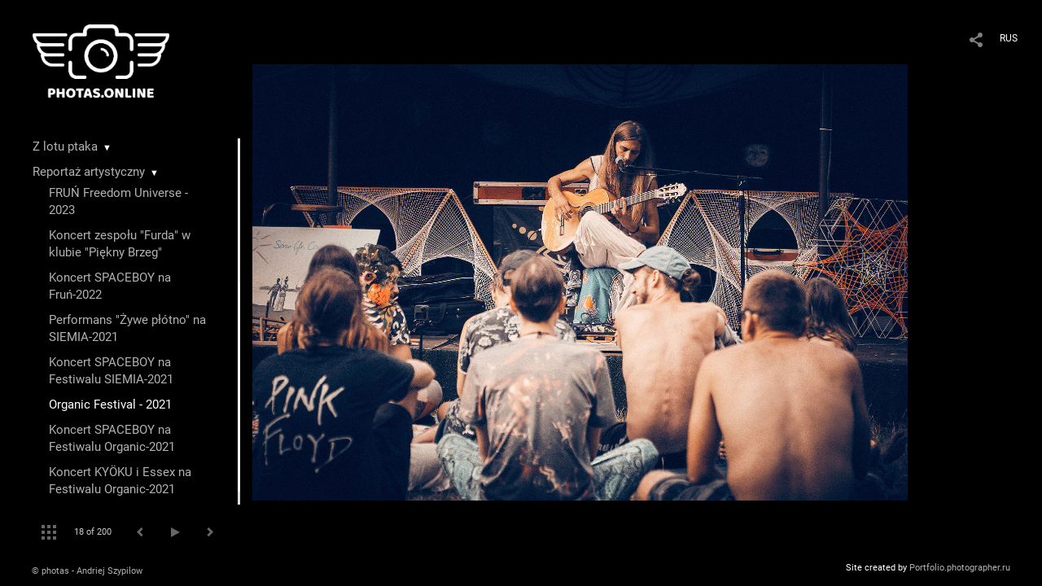

--- FILE ---
content_type: text/html; charset=UTF-8
request_url: https://photas.online/organic-festival-2021?pic=238143
body_size: 23413
content:
<!DOCTYPE HTML PUBLIC '-//W3C//DTD HTML 4.01 Transitional//EN' 'http://www.w3.org/TR/html4/loose.dtd'>
<html xmlns='http://www.w3.org/1999/xhtml' lang='en' xml:lang='en'>
<head>
	<title>photas - Andriej Szypilow - portfolio fotografa - galeria prac. Organic Festival - 2021. Фестиваль Organic - 2021</title>
	
	<meta name='Keywords' content='fotograf, fotografik, artystyczny portret, zamówić sesję portretową, портрет, фотография, фотопортрет, купить фото, заказать фото, заказать съемку, портфолио, фотограф, portrait, photography, portrait portrait, buy a photo, order a photo, order a shooting, portfolio, photographer, андрей шипилов, шипилов, andriej szypilow, szypilow, photas, portret, zdjęcia, fotografia, fotograf, fotografik, kupić zdjęcie, zamówić zdjęcie, portret na zamówienie, fotografia portretowa, warszawa, warsaw' />
	<meta name='Description' content='photas - Andriej Szypilow - portfolio fotografa - galeria prac. Organic Festival - 2021. Фестиваль Organic - 2021.                                ' />
	<meta http-equiv="content-type" content="text/html; charset=utf-8" />
	<meta name='viewport' content='width=1204' />
	<meta name = 'format-detection' content = 'telephone=no'>
	
	
		<meta property='og:type' content='article'>
		<meta property='og:title' content='photas - Andriej Szypilow - portfolio fotografa - galeria prac. Organic Festival - 2021. Фестиваль Organic - 2021'>
		<meta property='og:description' content='photas - Andriej Szypilow - portfolio fotografa - galeria prac. Organic Festival - 2021. Фестиваль Organic - 2021.                                '>
		<meta property='og:url' content='https://photas.online/organic-festival-2021?pic=238143&play=19830'>
		<meta property='og:image' content='/static/upload/portfolio/pics/pictures/238/238143.jpg' />
		<meta property='og:image:width' content='1600' />
		<meta property='og:image:height' content='1067' />
		

<!-- Global Site Tag (gtag.js) - Google Analytics -->
<script async src='https://www.googletagmanager.com/gtag/js?id=UA-18272896-3'></script>
<script>
  window.dataLayer = window.dataLayer || [];
  function gtag(){dataLayer.push(arguments);}
  gtag('js', new Date());
  gtag('config', 'UA-18272896-3');
</script>
<!-- Yandex.Metrika counter -->
<script type='text/javascript' >
   (function(m,e,t,r,i,k,a){m[i]=m[i]||function(){(m[i].a=m[i].a||[]).push(arguments)};
   m[i].l=1*new Date();
   for (var j = 0; j < document.scripts.length; j++) {if (document.scripts[j].src === r) { return; }}
   k=e.createElement(t),a=e.getElementsByTagName(t)[0],k.async=1,k.src=r,a.parentNode.insertBefore(k,a)})
   (window, document, 'script', 'https://mc.yandex.ru/metrika/tag.js', 'ym');

   ym(52401382, 'init', {
        clickmap:true,
        trackLinks:true,
        accurateTrackBounce:true
   });
</script>
<noscript><div><img src='https://mc.yandex.ru/watch/52401382' style='position:absolute; left:-9999px;' alt='' /></div></noscript>
<!-- /Yandex.Metrika counter -->

<link REL=STYLESHEET TYPE=text/css href='/static/design/css/reset.css' />
<link REL=STYLESHEET TYPE=text/css href='/static/design/css/portfolio/common.css?rnd=163' />
<link REL=STYLESHEET TYPE=text/css href='/static/design/css/portfolio/computer.css?rnd=163' />



<style>
		.picinfo, 
		.slidetabs > div > .caption, 
		.pswp-gallery .caption .title,
		.pswp-gallery .caption .desc,
		.itemCaptionOpener,
		.item .itemCaption,
		.slidetabsNavigation .nav.info{
			display:none;
		} 
		.pswp-gallery .caption{
		    padding: 5px !important;
		    min-height: auto !important;
		}
	</style><style>
	@font-face {
	    font-family: Roboto;
	    src: 	url('/static/design/Fonts/Sanserif/Roboto/Roboto-Regular.ttf') format('truetype');
	}
	@font-face {
	    font-family: Roboto;
	    font-style: italic;
	    src: 	url('/static/design/Fonts/Sanserif/Roboto/Roboto-Italic.ttf') format('truetype');
	}
	@font-face {
	    font-family: Roboto;
	    font-weight: bold;
	    src: 	url('/static/design/Fonts/Sanserif/Roboto/Roboto-Bold.ttf') format('truetype');
	}
	@font-face {
	    font-family: Roboto;
	    font-weight: bold; 
	    font-style: italic;
	    src: 	url('/static/design/Fonts/Sanserif/Roboto/Roboto-BoldItalic.ttf') format('truetype');
	}
	/*titlefontfamily=Roboto*/
	@font-face {
	    font-family: Roboto;
	    src: 	url('/static/design/Fonts/Sanserif/Roboto/Roboto-Regular.ttf') format('truetype');
	}
	body{
		font-family: Roboto;
	}
	strong, b {
		font-family: Roboto;
		font-weight: bold;
	}
	em, i {
		font-family: Roboto;
		font-style: italic;
	}
	
	header div.title, header div.title a, header div.title span, 
	.menu div.title, .menu div.title a,
	h1.header a.home{
		font-family: Roboto;font-size: 24px; line-height: 1em; color: #FFFFFF;
	}
	h1,
	/*.folderItemsList > div.folder > div.title,*/
	.content > .page h1,
	.content .blog .entryContent h1,
	.content .blog .header h1,
	.content .blog h1,
	.content h1:not(.header),
	.description  h1,
	.content .galleryTitle
{
		font-size: 32px; line-height: 1em; color: #FFFFFF;
	}
	.folderItemsList > div > a.title span{
		font-size: 32px; line-height: 1em; 
	}
	/* h2CSS */
	/*.itemItemsList .scroller > div > a.title span,*/
	.instaWidget .title,
	.blogAnonses .blog > .title,
	.content .blog .waterfall-container .title,
	.description h2,
	h2{
		font-size: 24px; line-height: normal; color: #FFFFFF;
	}
	.blogAnonses .blogItemsList > .item .title {
		font-size: 24px; line-height: normal; color: #FFFFFF;
		font-size: 18px; line-height: 1em;
	}
	
	.itemItemsList .scroller > div > a.title span,
	.instaWidget .title,
	.blogAnonses .blog > .title,
	.content .blog .waterfall-container .title,
	.description h3{
		font-size: 18px; line-height: 1em; 
	}
	.folderContentListMagnum a .poster span{
		font-size: 24px; line-height: normal; 
	}
	body,
	.content .page .description,
	.blog .entryContent .description 
	{
		font-size: 14px; 
		line-height: 1.45;  
	}
	p{
		font-size: 14px; 
		line-height: 1.45;  
		margin: 0 0 1.45em 0;
	}
	.content .blog .header a,
	.content .blog .entryContent .date, 
	.content .blog .waterfall-container .date,
	.page .description .inlinePic .caption, 
	.blog .description .inlinePic .caption
	{
		font-size: 10.5px; line-height: 1.45;  
	}

	
	.instaWidget .title .controls .browse svg path{
		fill:#FFFFFF;
	}
	body{
		background-color: #000000;
		color: #FFFFFF;
	}
	p a, .contact .contacts a, .description a, .feedback a{
		color: #CCCCCC !important;
	}

	#footer,
	#footer a,
	.arrnav,
	.instaWidget .title a,
	.instaWidget .title span,
	.content .blog .header a,
	.content .blog .entryContent .prevnext a,
	.content .blog .waterfall-container .item a,
	.content .blog .waterfall-container .item a .title
	{
		color: #FFFFFF;
	
	}
	body.computer #footer{
		background-color: #000000;
	}

	.series_caption hr{
		border: none;
		margin: 44px auto 44px auto;
		width: 30%;
		border-top: 1px solid #FFFFFF;
		opacity: 0.7;
	}
	.series_caption blockquote,
	.series_caption blockquote p{
		font-size: 19.6px;
		line-height: 24.5px;;
	}

	.content .blog div.tagsCloud,
	.content .blog div.archive{
		background-color: #000000;
		color: #FFFFFF;
	}
	.blog div.tagsCloud .closeTagsCloud::before,
	.blog div.tagsCloud .closeTagsCloud::after,
	.blog div.archive .closeArchive::before,
	.blog div.archive .closeArchive::after{
		background-color: #FFFFFF;
	}
	.content .blog .header a.selectedMonth{
		background-color: #FFFFFF;
		color: #000000;
	}
	a:hover{
		opacity:1;
		color: #FFFFFF;
	}
	#ya_share {
		background-image: url("data:image/svg+xml;utf8,<svg xmlns='http://www.w3.org/2000/svg' width='40' height='40' viewBox='0 0 40 40' fill='none'><path fill-rule='evenodd' clip-rule='evenodd' d='M21 14C21 14.368 21.0662 14.7206 21.1875 15.0464L16.179 17.938C15.6321 17.3603 14.8582 17 14 17C12.3433 17 11 18.3431 11 20C11 21.6569 12.3433 23 14 23C14.7219 23 15.3843 22.745 15.9019 22.3201L21.0798 25.3095C21.0276 25.5312 21 25.7624 21 26C21 27.6569 22.3433 29 24 29C25.6567 29 27 27.6569 27 26C27 24.3431 25.6567 23 24 23C23.3088 23 22.6721 23.2338 22.1648 23.6266L16.9382 20.6089C16.9788 20.4123 17 20.2086 17 20C17 19.9254 16.9973 19.8514 16.9919 19.7782L22.4995 16.5984C22.9409 16.8538 23.4534 17 24 17C25.6567 17 27 15.6569 27 14C27 12.3431 25.6567 11 24 11C22.3433 11 21 12.3431 21 14Z' fill='%23FFFFFF' /></svg>");
	}
	#ya_share:hover {
		border-color: #FFFFFF;
	}
	.switch_language a{
		color: #FFFFFF;
	}
	body.whiteContentBg .switch_language a{
		color: #000000;
	}


	.page .description .inlinePic .caption, 
	.blog .description .inlinePic .caption 	
	{
		color: #FFFFFF;
		opacity: 0.8;
	}	
	.social a{
		height: 24px;
	}
	body.phone .instaWidget .title a b{
		background-image: url("data:image/svg+xml;utf8,<svg width='14' height='24' viewBox='0 0 14 24' fill='none' xmlns='http://www.w3.org/2000/svg'><path fill-rule='evenodd' clip-rule='evenodd' d='M11.2943 5H2.70567C1.21413 5 0 6.21331 0 7.70567V16.2943C0 17.7867 1.21413 19 2.70567 19H11.2943C12.7859 19 14 17.7867 14 16.2943V7.70567C14 6.21331 12.7859 5 11.2943 5ZM12.0703 6.61418L12.3798 6.61254V8.98565L10.0141 8.99306L10.0059 6.61994L12.0703 6.61418ZM5.00203 10.5628C5.44982 9.94215 6.17748 9.53551 6.9998 9.53551C7.82212 9.53551 8.54977 9.94215 8.99756 10.5628C9.28978 10.9678 9.46428 11.4633 9.46428 12C9.46428 13.3582 8.3588 14.4637 6.9998 14.4637C5.64161 14.4637 4.53613 13.3582 4.53613 12C4.53613 11.4633 4.71064 10.9678 5.00203 10.5628ZM12.6364 16.2943C12.6364 17.0343 12.0346 17.6361 11.2946 17.6361H2.70598C1.96597 17.6361 1.36426 17.0343 1.36426 16.2943V10.5628H3.45504C3.27395 11.0073 3.1727 11.4921 3.1727 12C3.1727 14.1105 4.88977 15.8284 7.00031 15.8284C9.11167 15.8284 10.8287 14.1105 10.8287 12C10.8287 11.4921 10.7259 11.0073 10.5464 10.5628H12.6364V16.2943Z' fill='%23FFFFFF'/></svg>");
		background-size: 14px 24px;
		width: 14px;
	}

	/*%23FFFFFF*/

	.social a path{
		fill: #FFFFFF;
	}
	#footer a.portfolioSubscribe:before{
		background-image: url("data:image/svg+xml;utf8,<svg width='24' height='24' viewBox='0 0 24 24' fill='none' xmlns='http://www.w3.org/2000/svg'><path fill-rule='evenodd' clip-rule='evenodd' d='M4 4H20C21.1 4 22 4.9 22 6V18C22 19.1 21.1 20 20 20H4C2.9 20 2 19.1 2 18L2.01 6C2.01 4.9 2.9 4 4 4ZM12 13L20 8V6L12 11L4 6V8L12 13Z' fill='%23FFFFFF'/></svg>");
	}
	header .blogNavButtons a.selectedMonth,
	.content .blog .header a.selectedMonth{
		background-color: #FFFFFF;
		color: #000000;
	}
	header .blogNavButtons a.selectedMonth::before,
	.content .blog .header a.selectedMonth:before {
		background-image: url("data:image/svg+xml;utf8,<svg width='24' height='24' viewBox='0 0 24 24' fill='none' xmlns='http://www.w3.org/2000/svg'><path d='M19 6.41L17.59 5L12 10.59L6.41 5L5 6.41L10.59 12L5 17.59L6.41 19L12 13.41L17.59 19L19 17.59L13.41 12L19 6.41Z' fill='%23000000'/></svg>");
	}
/* 31 Oct 2020 */
	.feedbackButton{
		background-image: url("data:image/svg+xml;utf8,<svg width='20' height='20' viewBox='0 0 20 20' fill='none' xmlns='http://www.w3.org/2000/svg'><path d='M18 0H2C0.9 0 0.0100002 0.9 0.0100002 2L0 20L4 16H18C19.1 16 20 15.1 20 14V2C20 0.9 19.1 0 18 0ZM11 12H9V10H11V12ZM11 8H9V4H11V8Z' fill='%23000000'/></svg>");
		background-size: 20px 20px;
	}


	.content .blog .header,
	.blogAnonses > .blog > .title,
	.blogAnonses .blogItemsList .item,
	.content .blog .waterfall-container .item {
		color: #FFFFFF;
	}

	.blogAnonses > .blog > .title a,
	.blogAnonses .blogItemsList .item a{ /*383*/
		color: #FFFFFF;
	}

	.blog .tagsCloudContent a,
	.blog .waterfall-container .item .tags a,
	.blog .item .tags a,
	.blog .entryContent .tags a{
		background-color: #FFFFFF;
		color: #000000;
	}
	.blog .tagsCloudContent a:hover,
	.blog .waterfall-container .item .tags a:hover,
	.blog .item .tags a:hover,
	.blog .entryContent .tags a:hover{
		background-color: #282828;
		color: #FFFFFF;
	}
	
	
	#footer a,
	.wrapper .menu ul >li >a,
	.wrapper .menu ul >li >ul >li >a{
		color: #FFFFFF;
		opacity:0.7;
	}
	.wrapper .menu ul >li.active >a{
		color: #FFFFFF;
		opacity:1;
	}
	#ya_share:hover,
	.switch_language:hover {
		border-color: #FFFFFF;
	}
	.switch_language a:hover {
		--color: #000000;
	}
	.wrapper .menu ul >li >a:hover,
	.wrapper .menu ul >li >ul >li >a:hover,
	.wrapper .menu ul >li >ul >li:not(.folder) >a.active{
		color: #FFFFFF;
		opacity:1;
	}
	.series_caption a.switcher{
		border-color: #FFFFFF;
	}
	.series_caption a.switcher:before,
	.series_caption a.switcher:after{
		background: #FFFFFF;
	}

	.arrnav span {
		opacity: 0.8;
	}
	.arrnav .nav,
	.arrnav .nav.play {
		background-position: center center !important;
		width: 38px;
		height: 38px;
		border: 1px transparent solid;
	}
	.arrnav .nav:hover{
		border: 1px #FFFFFF solid;
	}
	.arrnav .nav.thumbs{
		background-image: url("data:image/svg+xml;utf8,<svg width='40' height='40' viewBox='0 0 40 40' fill='none' xmlns='http://www.w3.org/2000/svg'><path fill-rule='evenodd' clip-rule='evenodd' d='M11 11H15V15H11V11ZM18 11H22V15H18V11ZM29 11H25V15H29V11ZM11 18H15V22H11V18ZM22 18H18V22H22V18ZM25 18H29V22H25V18ZM15 25H11V29H15V25ZM18 25H22V29H18V25ZM29 25H25V29H29V25Z' fill='%23FFFFFF'/></svg>");
	}
	.arrnav .nav.backward{
		background-image: url("data:image/svg+xml;utf8,<svg width='40' height='40' viewBox='0 0 40 40' fill='none' xmlns='http://www.w3.org/2000/svg'><path fill-rule='evenodd' clip-rule='evenodd' d='M21.6567 14L16 19.6569L21.6567 25.3137L23.6567 23.3137L20 19.6569L23.6567 16L21.6567 14Z' fill='%23FFFFFF'/></svg>");
	}
	.arrnav .nav.play{
		background-image: url("data:image/svg+xml;utf8,<svg width='40' height='40' viewBox='0 0 40 40' fill='none' xmlns='http://www.w3.org/2000/svg'><path fill-rule='evenodd' clip-rule='evenodd' d='M18 15H15V25H18V15ZM24 15H21V25H24V15Z' fill='%23FFFFFF'/></svg>");
	}
	.arrnav .nav.play.pause{
		background-image: url("data:image/svg+xml;utf8,<svg width='40' height='40' viewBox='0 0 40 40' fill='none' xmlns='http://www.w3.org/2000/svg'><path d='M26 20.0001L15 26V14L26 20.0001Z' fill='%23FFFFFF'/></svg>");
	}
	.arrnav .nav.forward{
		background-image: url("data:image/svg+xml;utf8,<svg width='40' height='40' viewBox='0 0 40 40' fill='none' xmlns='http://www.w3.org/2000/svg'><path fill-rule='evenodd' clip-rule='evenodd' d='M16.3433 16L20 19.6569L16.3433 23.3137L18.3433 25.3137L24 19.6569L18.3433 14L16.3433 16Z' fill='%23FFFFFF'/></svg>");
	}
	.arrnav .nav.info{
		background-image: url("data:image/svg+xml;utf8,<svg width='40' height='40' viewBox='0 0 40 40' fill='none' xmlns='http://www.w3.org/2000/svg'><path fill-rule='evenodd' clip-rule='evenodd' d='M22 13H19V16H22V13ZM22 18H19V28H22V18Z' fill='%23FFFFFF'/></svg>");
	}
	.arrnav .nav.info.show{
		border: 1px #FFFFFF solid;
	}
	.series_caption{
		background-color: rgba(76.5, 76.5, 76.5);
		color: #FFFFFF;
	}
	.series_caption a{
		color: #FFFFFF;
	}
	
	.slidetabs div.item > .caption .info{
		background-color: rgba(76.5, 76.5, 76.5, 0.9);
		color: #FFFFFF;
	}
	.slidetabs div.item > .caption .info a{
		color: #FFFFFF;
	}

</style>
		<link rel='stylesheet' href='/static/design/css/atelier-cave-light.css'>
		<script src='//cdnjs.cloudflare.com/ajax/libs/highlight.js/11.6.0/highlight.min.js'></script>
		<script>hljs.initHighlightingOnLoad();</script>
	
</head>
<body class='computer  magnum variant2 hideTitles gallery'>
<a class='scrolltotop' href='#'></a>
<div id='all'>
	<div class='wrapper'>
		<div class='menu'>
			<div class=title><a class=home href=https://photas.online><div class=logo style='background-image: url(https://pics.photographer.ru/portfolio/logo/15893182945f02d1ab2ec611.53290610.png); ' logowidth= logoheight=></div></a></div>
			<div class='ScrollPane'>
				<ul>
		<li class='folder  '>
		<a href=https://photas.online/aerial>Z lotu ptaka</a><span>&#9660;</span>
		<ul class=' '>
			<li class='gallery '>
				<a class='' href=https://photas.online/globusy-warszawskie>Globusy Warszawskie</a>
				
			</li>

			<li class='gallery '>
				<a class='' href=https://photas.online/aerial-warszawa>Mam tak samo jak ty - Warszawa z lotu ptaka</a>
				
			</li>

			<li class='gallery '>
				<a class='' href=https://photas.online/globusy-ust-kamenogorska>Globusy Ust-Kamienogorska</a>
				
			</li>

			<li class='gallery '>
				<a class='' href=https://photas.online/qazaqstan-aerial>Kazachstan z lotu ptaka</a>
				
			</li></ul>
	</li><li class='folder  '>
		<a href=https://photas.online/reportage>Reportaż artystyczny</a><span>&#9660;</span>
		<ul class='active '>
			<li class='gallery '>
				<a class='' href=https://photas.online/frun-2023>FRUŃ Freedom Universe - 2023</a>
				
			</li>

			<li class='gallery '>
				<a class='' href=https://photas.online/furda>Koncert zespołu "Furda" w klubie "Piękny Brzeg"</a>
				
			</li>

			<li class='gallery '>
				<a class='' href=https://photas.online/spaceboy-frun2022>Koncert SPACEBOY na Fruń-2022</a>
				
			</li>

			<li class='gallery '>
				<a class='' href=https://photas.online/perfo-zywe-plotno-siemia-2021>Performans "Żywe płótno" na SIEMIA-2021</a>
				
			</li>

			<li class='gallery '>
				<a class='' href=https://photas.online/spaceboy-on-siemia-2021>Koncert SPACEBOY na Festiwalu SIEMIA-2021</a>
				
			</li>

			<li class='gallery active'>
				<a class='active' href=https://photas.online/organic-festival-2021>Organic Festival - 2021</a>
				
			</li>

			<li class='gallery '>
				<a class='' href=https://photas.online/spaceboy-on-organic-2021>Koncert SPACEBOY na Festiwalu Organic-2021</a>
				
			</li>

			<li class='gallery '>
				<a class='' href=https://photas.online/kyoku-and-essex-on-organic-2021>Koncert KYÖKU i Essex na Festiwalu Organic-2021</a>
				
			</li>

			<li class='gallery '>
				<a class='' href=https://photas.online/wibracje2020>Festiwal Wibracje 4.0 - 2020</a>
				
			</li>

			<li class='gallery '>
				<a class='' href=https://photas.online/zielone-kregi-2020>Szamański Festiwal Rozwoju Świadomości "Zielone Kręgi" - 2020</a>
				
			</li>

			<li class='gallery '>
				<a class='' href=https://photas.online/organic-festival-2020>Organic Festival - 2020</a>
				
			</li>

			<li class='gallery '>
				<a class='' href=https://photas.online/wibracje2019>Festiwal Wibracje 3.0</a>
				
			</li>

			<li class='gallery '>
				<a class='' href=https://photas.online/festiwal-wibracje-2018>Festiwal "Wibracje - 2018"</a>
				
			</li>

			<li class='gallery '>
				<a class='' href=https://photas.online/dharma-festival-2018>Dharma festival 2018</a>
				
			</li>

			<li class='gallery '>
				<a class='' href=https://photas.online/burn-the-map-demontazownia>Zespół "Burn The Map" - reportaż z sesji nagraniowej w "Demontażowni"</a>
				
			</li>

			<li class='gallery '>
				<a class='' href=https://photas.online/burn-the-map-proxima-emergenza-festival>Koncert zespołu "Burn The Map" na Proxima EMERGENZA FESTIVAL</a>
				
			</li>

			<li class='gallery '>
				<a class='' href=https://photas.online/szursure-proceduraperformansu>SzurSure - Procedura Performansu - 28-08-2016</a>
				
			</li></ul>
	</li><li class='folder  '>
		<a href=https://photas.online/portrait>Portret</a><span>&#9660;</span>
		<ul class=' '>
			<li class='gallery '>
				<a class='' href=https://photas.online/patrycja>Krakow Beauty - Patrycja</a>
				
			</li>

			<li class='gallery '>
				<a class='' href=https://photas.online/bartosz>Bartosz</a>
				
			</li>

			<li class='gallery '>
				<a class='' href=https://photas.online/juanita-and-filip>Juanita Pena & Filip Yerbowski</a>
				
			</li>

			<li class='gallery '>
				<a class='' href=https://photas.online/shamanic-love>Szamańska Miłość</a>
				
			</li>

			<li class='gallery '>
				<a class='' href=https://photas.online/kolory-kobiety>Kolory Kobiety</a>
				
			</li>

			<li class='gallery '>
				<a class='' href=https://photas.online/daniel-i-laura>Daniel i Laura</a>
				
			</li>

			<li class='gallery '>
				<a class='' href=https://photas.online/devil-angel-karol>Devil?.. Angel?.. Karol!..</a>
				
			</li>

			<li class='gallery '>
				<a class='' href=https://photas.online/rozgryzajc-lukasza>Rozgryzając Łukasza...</a>
				
			</li>

			<li class='gallery '>
				<a class='' href=https://photas.online/portrait-character>Portret Charakterystyczny</a>
				
			</li>

			<li class='gallery '>
				<a class='' href=https://photas.online/portrait-family>Portrety rodzinne</a>
				
			</li></ul>
	</li><li class='folder  '>
		<a href=https://photas.online/landscape>Krajobraz</a><span>&#9660;</span>
		<ul class=' '>
			<li class='gallery '>
				<a class='' href=https://photas.online/end-of-poland>Na Końcu Świata</a>
				
			</li>

			<li class='gallery '>
				<a class='' href=https://photas.online/mam-tak-samo-jak-ty>Mam tak samo jak Ty</a>
				
			</li>

			<li class='gallery '>
				<a class='' href=https://photas.online/bieszczady>Bieszczady - tu zatrzymuje się czas</a>
				
			</li>

			<li class='gallery '>
				<a class='' href=https://photas.online/wysokie-tatry>Wysokie Tatry</a>
				
			</li>

			<li class='gallery '>
				<a class='' href=https://photas.online/kazachstan>Wschodni Kazachstan</a>
				
			</li>

			<li class='gallery '>
				<a class='' href=https://photas.online/memento-mori>Memento mori</a>
				
			</li></ul>
	</li><li class='folder  '>
		<a href=https://photas.online/underwater>Underwater</a><span>&#9660;</span>
		<ul class=' '>
			<li class='gallery '>
				<a class='' href=https://photas.online/egypt2023>Diving Safari Deep South Egypt 11/2023</a>
				
			</li>

			<li class='gallery '>
				<a class='' href=https://photas.online/vis2023>Zlot Polskich Fotografów Podwodnych na wyspie VIS 10/2023 - Andriej Szypiłow TOP-36</a>
				
			</li></ul>
	</li><li class='gallery  '>
		<a href=https://photas.online/kinovinodomino>Kino,Vino&Domino</a>
		
	</li><li class='bio  '>
		<a href=https://photas.online/about-me-andriej-szypilow>Kim jestem?</a>
		
	</li><li class='contact  '>
		<a href=https://photas.online/kontakt>Kontakt</a>
		
	</li><li class=social><a class=in href='https://www.instagram.com/photas.online/' target=_blank><svg width='17' height='24' viewBox='0 0 17 17' fill='none' xmlns='http://www.w3.org/2000/svg'><path fill-rule='evenodd' clip-rule='evenodd' d='M13.6473 0H3.26935C1.46708 0 0 1.46608 0 3.26935V13.6473C0 15.4506 1.46708 16.9167 3.26935 16.9167H13.6473C15.4496 16.9167 16.9167 15.4506 16.9167 13.6473V3.26935C16.9167 1.46608 15.4496 0 13.6473 0ZM14.5883 1.95023L14.9623 1.94824V4.81576L12.1037 4.82471L12.0938 1.95719L14.5883 1.95023ZM6.04734 6.72177C6.58841 5.97182 7.46767 5.48047 8.4613 5.48047C9.45494 5.48047 10.3342 5.97182 10.8753 6.72177C11.2284 7.21112 11.4392 7.80989 11.4392 8.45839C11.4392 10.0995 10.1034 11.4353 8.4613 11.4353C6.82016 11.4353 5.48438 10.0995 5.48438 8.45839C5.48438 7.80989 5.69524 7.21112 6.04734 6.72177ZM15.2689 13.6473C15.2689 14.5415 14.5418 15.2685 13.6477 15.2685H3.26968C2.37551 15.2685 1.64844 14.5415 1.64844 13.6473V6.72168H4.1748C3.95598 7.25878 3.83364 7.84462 3.83364 8.4583C3.83364 11.0085 5.90844 13.0843 8.45867 13.0843C11.0099 13.0843 13.0847 11.0085 13.0847 8.4583C13.0847 7.84462 12.9604 7.25878 12.7435 6.72168H15.2689V13.6473Z' fill='black'/></svg></a><a class=fb href='https://www.facebook.com/photas.online/' target=_blank><svg width='7'  height='24' viewBox='0 0 7 24' fill='none' xmlns='http://www.w3.org/2000/svg'><path d='M0 0H7V24H0V0Z' fill='white' fill-opacity='0.01'/><path fill-rule='evenodd' clip-rule='evenodd' d='M4.65481 19H1.55097V11.9991H0V9.58685H1.55097V8.1386C1.55097 6.17079 2.42627 5 4.91465 5H6.98578V7.41315H5.69132C4.72262 7.41315 4.65861 7.75025 4.65861 8.37939L4.65434 9.58685H7L6.72546 11.9991H4.65434V19H4.65481Z' fill='#4F4F4F'/></svg></a><a class=yt href='https://www.youtube.com/channel/UCYSci-0jkjAoJSZMGqSHA9g' target=_blank><svg width='14' height='24' viewBox='0 0 14 10' fill='none' xmlns='http://www.w3.org/2000/svg'><path fill-rule='evenodd' clip-rule='evenodd' d='M14 7.54584V2.45416C14 2.45416 14 0 11.415 0H2.58408C2.58408 0 0 0 0 2.45416V7.54584C0 7.54584 0 10 2.58408 10H11.415C11.415 10 14 10 14 7.54584ZM10.4126 5.00712L5.50195 7.74512V2.26827L10.4126 5.00712Z' fill='#4F4F4F'/></svg></a></li></ul>
			</div>
			
	<div class='slidetabsNavigation'>
		<div class='arrnav'>
			<a class='nav thumbs' href='/organic-festival-2021?show=thumbs'></a>
			<span><b class='currentpicnum'>18</b> of <b>200</b> </span>
			<a class='nav prev backward'></a>
			<a class='nav play pause'></a>
			<a class='nav next forward'></a>
			<a class='nav info'></a>
		</div>
	</div>
		</div>
		<div class='content'>
			<div class='header_buttons'>
				
				<!-- yashare_block: -->
				<div id='ya_share' class='ya-share2'></div>
				
<div class=switch_language>
	<a href=https://photas.online/organic-festival-2021?pic=238143&lang=rus title='по-русски'>RUS</a><span class=l1>ENG</span>
</div>
			</div>
			

<div class='slidetabs'>
	<div class='navigation'>
		<div class='lupa'></div>
		
	<div class='browse backward'></div>
	<div class='browse forward'></div>
	</div>
	<div id='cycle-slideshow' 
		data-cycle-speed='500' 
		data-cycle-manual-speed='500' 		
		data-cycle-timeout: '3000'
>
		
	<div rel=1 id=item238130 class='item  photo loading' data-src='/static/upload/portfolio/pics/big/238/238130.jpg'>
		<picture data-sources="&lt;source media='(max-width: 900px)' sizes='100vw' srcset='/static/upload/portfolio/pics/pictures/238/238130.jpg'&gt;
	&lt;source media='(max-width: 1365px)' sizes='100vw' srcset='/static/upload/portfolio/pics/pictures/238/238130.jpg'&gt;
	&lt;source media='(max-width: 1920px)' sizes='100vw' srcset='/static/upload/portfolio/pics/big/238/238130.jpg'&gt;
	&lt;source media='(min-width: 1920px)' sizes='100vw' srcset='/static/upload/portfolio/pics/big/238/238130.jpg'&gt;" >
			<img data-src='/static/upload/portfolio/pics/pictures/238/238130.jpg' src='/static/upload/portfolio/pics/300/238/238130.jpg' style='max-width: 2500px; margin: auto;' alt='                               ' title='photas - Andriej Szypilow - portfolio fotografa - galeria prac. Organic Festival - 2021. Фестиваль Organic - 2021'>
		</picture>
	</div>
	<div rel=2 id=item238131 class='item  photo loading' data-src='/static/upload/portfolio/pics/big/238/238131.jpg'>
		<picture data-sources="&lt;source media='(max-width: 900px)' sizes='100vw' srcset='/static/upload/portfolio/pics/pictures/238/238131.jpg'&gt;
	&lt;source media='(max-width: 1365px)' sizes='100vw' srcset='/static/upload/portfolio/pics/pictures/238/238131.jpg'&gt;
	&lt;source media='(max-width: 1920px)' sizes='100vw' srcset='/static/upload/portfolio/pics/big/238/238131.jpg'&gt;
	&lt;source media='(min-width: 1920px)' sizes='100vw' srcset='/static/upload/portfolio/pics/big/238/238131.jpg'&gt;" >
			<img data-src='/static/upload/portfolio/pics/pictures/238/238131.jpg' src='/static/upload/portfolio/pics/300/238/238131.jpg' style='max-width: 2500px; margin: auto;' alt='                               ' title='photas - Andriej Szypilow - portfolio fotografa - galeria prac. Organic Festival - 2021. Фестиваль Organic - 2021'>
		</picture>
	</div>
	<div rel=3 id=item238132 class='item  photo loading' data-src='/static/upload/portfolio/pics/big/238/238132.jpg'>
		<picture data-sources="&lt;source media='(max-width: 900px)' sizes='100vw' srcset='/static/upload/portfolio/pics/pictures/238/238132.jpg'&gt;
	&lt;source media='(max-width: 1365px)' sizes='100vw' srcset='/static/upload/portfolio/pics/pictures/238/238132.jpg'&gt;
	&lt;source media='(max-width: 1920px)' sizes='100vw' srcset='/static/upload/portfolio/pics/big/238/238132.jpg'&gt;
	&lt;source media='(min-width: 1920px)' sizes='100vw' srcset='/static/upload/portfolio/pics/big/238/238132.jpg'&gt;" >
			<img data-src='/static/upload/portfolio/pics/pictures/238/238132.jpg' src='/static/upload/portfolio/pics/300/238/238132.jpg' style='max-width: 2500px; margin: auto;' alt='                               ' title='photas - Andriej Szypilow - portfolio fotografa - galeria prac. Organic Festival - 2021. Фестиваль Organic - 2021'>
		</picture>
	</div>
	<div rel=4 id=item238133 class='item  photo loading' data-src='/static/upload/portfolio/pics/big/238/238133.jpg'>
		<picture data-sources="&lt;source media='(max-width: 900px)' sizes='100vw' srcset='/static/upload/portfolio/pics/pictures/238/238133.jpg'&gt;
	&lt;source media='(max-width: 1365px)' sizes='100vw' srcset='/static/upload/portfolio/pics/pictures/238/238133.jpg'&gt;
	&lt;source media='(max-width: 1920px)' sizes='100vw' srcset='/static/upload/portfolio/pics/big/238/238133.jpg'&gt;
	&lt;source media='(min-width: 1920px)' sizes='100vw' srcset='/static/upload/portfolio/pics/big/238/238133.jpg'&gt;" >
			<img data-src='/static/upload/portfolio/pics/pictures/238/238133.jpg' src='/static/upload/portfolio/pics/300/238/238133.jpg' style='max-width: 1409px; margin: auto;' alt='                               ' title='photas - Andriej Szypilow - portfolio fotografa - galeria prac. Organic Festival - 2021. Фестиваль Organic - 2021'>
		</picture>
	</div>
	<div rel=5 id=item238134 class='item  photo loading' data-src='/static/upload/portfolio/pics/big/238/238134.jpg'>
		<picture data-sources="&lt;source media='(max-width: 900px)' sizes='100vw' srcset='/static/upload/portfolio/pics/pictures/238/238134.jpg'&gt;
	&lt;source media='(max-width: 1365px)' sizes='100vw' srcset='/static/upload/portfolio/pics/pictures/238/238134.jpg'&gt;
	&lt;source media='(max-width: 1920px)' sizes='100vw' srcset='/static/upload/portfolio/pics/big/238/238134.jpg'&gt;
	&lt;source media='(min-width: 1920px)' sizes='100vw' srcset='/static/upload/portfolio/pics/big/238/238134.jpg'&gt;" >
			<img data-src='/static/upload/portfolio/pics/pictures/238/238134.jpg' src='/static/upload/portfolio/pics/300/238/238134.jpg' style='max-width: 2500px; margin: auto;' alt='                               ' title='photas - Andriej Szypilow - portfolio fotografa - galeria prac. Organic Festival - 2021. Фестиваль Organic - 2021'>
		</picture>
	</div>
	<div rel=6 id=item238135 class='item  photo loading' data-src='/static/upload/portfolio/pics/big/238/238135.jpg'>
		<picture data-sources="&lt;source media='(max-width: 900px)' sizes='100vw' srcset='/static/upload/portfolio/pics/pictures/238/238135.jpg'&gt;
	&lt;source media='(max-width: 1365px)' sizes='100vw' srcset='/static/upload/portfolio/pics/pictures/238/238135.jpg'&gt;
	&lt;source media='(max-width: 1920px)' sizes='100vw' srcset='/static/upload/portfolio/pics/big/238/238135.jpg'&gt;
	&lt;source media='(min-width: 1920px)' sizes='100vw' srcset='/static/upload/portfolio/pics/big/238/238135.jpg'&gt;" >
			<img data-src='/static/upload/portfolio/pics/pictures/238/238135.jpg' src='/static/upload/portfolio/pics/300/238/238135.jpg' style='max-width: 2500px; margin: auto;' alt='                               ' title='photas - Andriej Szypilow - portfolio fotografa - galeria prac. Organic Festival - 2021. Фестиваль Organic - 2021'>
		</picture>
	</div>
	<div rel=7 id=item238137 class='item  photo loading' data-src='/static/upload/portfolio/pics/big/238/238137.jpg'>
		<picture data-sources="&lt;source media='(max-width: 900px)' sizes='100vw' srcset='/static/upload/portfolio/pics/pictures/238/238137.jpg'&gt;
	&lt;source media='(max-width: 1365px)' sizes='100vw' srcset='/static/upload/portfolio/pics/pictures/238/238137.jpg'&gt;
	&lt;source media='(max-width: 1920px)' sizes='100vw' srcset='/static/upload/portfolio/pics/big/238/238137.jpg'&gt;
	&lt;source media='(min-width: 1920px)' sizes='100vw' srcset='/static/upload/portfolio/pics/big/238/238137.jpg'&gt;" >
			<img data-src='/static/upload/portfolio/pics/pictures/238/238137.jpg' src='/static/upload/portfolio/pics/300/238/238137.jpg' style='max-width: 2500px; margin: auto;' alt='                               ' title='photas - Andriej Szypilow - portfolio fotografa - galeria prac. Organic Festival - 2021. Фестиваль Organic - 2021'>
		</picture>
	</div>
	<div rel=8 id=item238136 class='item  photo loading' data-src='/static/upload/portfolio/pics/big/238/238136.jpg'>
		<picture data-sources="&lt;source media='(max-width: 900px)' sizes='100vw' srcset='/static/upload/portfolio/pics/pictures/238/238136.jpg'&gt;
	&lt;source media='(max-width: 1365px)' sizes='100vw' srcset='/static/upload/portfolio/pics/pictures/238/238136.jpg'&gt;
	&lt;source media='(max-width: 1920px)' sizes='100vw' srcset='/static/upload/portfolio/pics/big/238/238136.jpg'&gt;
	&lt;source media='(min-width: 1920px)' sizes='100vw' srcset='/static/upload/portfolio/pics/big/238/238136.jpg'&gt;" >
			<img data-src='/static/upload/portfolio/pics/pictures/238/238136.jpg' src='/static/upload/portfolio/pics/300/238/238136.jpg' style='max-width: 2500px; margin: auto;' alt='                               ' title='photas - Andriej Szypilow - portfolio fotografa - galeria prac. Organic Festival - 2021. Фестиваль Organic - 2021'>
		</picture>
	</div>
	<div rel=9 id=item238138 class='item  photo loading' data-src='/static/upload/portfolio/pics/big/238/238138.jpg'>
		<picture data-sources="&lt;source media='(max-width: 900px)' sizes='100vw' srcset='/static/upload/portfolio/pics/pictures/238/238138.jpg'&gt;
	&lt;source media='(max-width: 1365px)' sizes='100vw' srcset='/static/upload/portfolio/pics/pictures/238/238138.jpg'&gt;
	&lt;source media='(max-width: 1920px)' sizes='100vw' srcset='/static/upload/portfolio/pics/big/238/238138.jpg'&gt;
	&lt;source media='(min-width: 1920px)' sizes='100vw' srcset='/static/upload/portfolio/pics/big/238/238138.jpg'&gt;" >
			<img data-src='/static/upload/portfolio/pics/pictures/238/238138.jpg' src='/static/upload/portfolio/pics/300/238/238138.jpg' style='max-width: 2500px; margin: auto;' alt='                               ' title='photas - Andriej Szypilow - portfolio fotografa - galeria prac. Organic Festival - 2021. Фестиваль Organic - 2021'>
		</picture>
	</div>
	<div rel=10 id=item238139 class='item  photo loading' data-src='/static/upload/portfolio/pics/big/238/238139.jpg'>
		<picture data-sources="&lt;source media='(max-width: 900px)' sizes='100vw' srcset='/static/upload/portfolio/pics/pictures/238/238139.jpg'&gt;
	&lt;source media='(max-width: 1365px)' sizes='100vw' srcset='/static/upload/portfolio/pics/pictures/238/238139.jpg'&gt;
	&lt;source media='(max-width: 1920px)' sizes='100vw' srcset='/static/upload/portfolio/pics/big/238/238139.jpg'&gt;
	&lt;source media='(min-width: 1920px)' sizes='100vw' srcset='/static/upload/portfolio/pics/big/238/238139.jpg'&gt;" >
			<img data-src='/static/upload/portfolio/pics/pictures/238/238139.jpg' src='/static/upload/portfolio/pics/300/238/238139.jpg' style='max-width: 2500px; margin: auto;' alt='                               ' title='photas - Andriej Szypilow - portfolio fotografa - galeria prac. Organic Festival - 2021. Фестиваль Organic - 2021'>
		</picture>
	</div>
	<div rel=11 id=item238140 class='item  photo loading' data-src='/static/upload/portfolio/pics/big/238/238140.jpg'>
		<picture data-sources="&lt;source media='(max-width: 900px)' sizes='100vw' srcset='/static/upload/portfolio/pics/pictures/238/238140.jpg'&gt;
	&lt;source media='(max-width: 1365px)' sizes='100vw' srcset='/static/upload/portfolio/pics/pictures/238/238140.jpg'&gt;
	&lt;source media='(max-width: 1920px)' sizes='100vw' srcset='/static/upload/portfolio/pics/big/238/238140.jpg'&gt;
	&lt;source media='(min-width: 1920px)' sizes='100vw' srcset='/static/upload/portfolio/pics/big/238/238140.jpg'&gt;" >
			<img data-src='/static/upload/portfolio/pics/pictures/238/238140.jpg' src='/static/upload/portfolio/pics/300/238/238140.jpg' style='max-width: 2500px; margin: auto;' alt='                               ' title='photas - Andriej Szypilow - portfolio fotografa - galeria prac. Organic Festival - 2021. Фестиваль Organic - 2021'>
		</picture>
	</div>
	<div rel=12 id=item238142 class='item  photo loading' data-src='/static/upload/portfolio/pics/big/238/238142.jpg'>
		<picture data-sources="&lt;source media='(max-width: 900px)' sizes='100vw' srcset='/static/upload/portfolio/pics/pictures/238/238142.jpg'&gt;
	&lt;source media='(max-width: 1365px)' sizes='100vw' srcset='/static/upload/portfolio/pics/pictures/238/238142.jpg'&gt;
	&lt;source media='(max-width: 1920px)' sizes='100vw' srcset='/static/upload/portfolio/pics/big/238/238142.jpg'&gt;
	&lt;source media='(min-width: 1920px)' sizes='100vw' srcset='/static/upload/portfolio/pics/big/238/238142.jpg'&gt;" >
			<img data-src='/static/upload/portfolio/pics/pictures/238/238142.jpg' src='/static/upload/portfolio/pics/300/238/238142.jpg' style='max-width: 2500px; margin: auto;' alt='                               ' title='photas - Andriej Szypilow - portfolio fotografa - galeria prac. Organic Festival - 2021. Фестиваль Organic - 2021'>
		</picture>
	</div>
	<div rel=13 id=item238141 class='item  photo loading' data-src='/static/upload/portfolio/pics/big/238/238141.jpg'>
		<picture data-sources="&lt;source media='(max-width: 900px)' sizes='100vw' srcset='/static/upload/portfolio/pics/pictures/238/238141.jpg'&gt;
	&lt;source media='(max-width: 1365px)' sizes='100vw' srcset='/static/upload/portfolio/pics/pictures/238/238141.jpg'&gt;
	&lt;source media='(max-width: 1920px)' sizes='100vw' srcset='/static/upload/portfolio/pics/big/238/238141.jpg'&gt;
	&lt;source media='(min-width: 1920px)' sizes='100vw' srcset='/static/upload/portfolio/pics/big/238/238141.jpg'&gt;" >
			<img data-src='/static/upload/portfolio/pics/pictures/238/238141.jpg' src='/static/upload/portfolio/pics/300/238/238141.jpg' style='max-width: 2500px; margin: auto;' alt='                               ' title='photas - Andriej Szypilow - portfolio fotografa - galeria prac. Organic Festival - 2021. Фестиваль Organic - 2021'>
		</picture>
	</div>
	<div rel=14 id=item238145 class='item  photo loading' data-src='/static/upload/portfolio/pics/big/238/238145.jpg'>
		<picture data-sources="&lt;source media='(max-width: 900px)' sizes='100vw' srcset='/static/upload/portfolio/pics/pictures/238/238145.jpg'&gt;
	&lt;source media='(max-width: 1365px)' sizes='100vw' srcset='/static/upload/portfolio/pics/pictures/238/238145.jpg'&gt;
	&lt;source media='(max-width: 1920px)' sizes='100vw' srcset='/static/upload/portfolio/pics/big/238/238145.jpg'&gt;
	&lt;source media='(min-width: 1920px)' sizes='100vw' srcset='/static/upload/portfolio/pics/big/238/238145.jpg'&gt;" >
			<img data-src='/static/upload/portfolio/pics/pictures/238/238145.jpg' src='/static/upload/portfolio/pics/300/238/238145.jpg' style='max-width: 2500px; margin: auto;' alt='                               ' title='photas - Andriej Szypilow - portfolio fotografa - galeria prac. Organic Festival - 2021. Фестиваль Organic - 2021'>
		</picture>
	</div>
	<div rel=15 id=item238127 class='item  photo loading' data-src='/static/upload/portfolio/pics/big/238/238127.jpg'>
		<picture data-sources="&lt;source media='(max-width: 900px)' sizes='100vw' srcset='/static/upload/portfolio/pics/pictures/238/238127.jpg'&gt;
	&lt;source media='(max-width: 1365px)' sizes='100vw' srcset='/static/upload/portfolio/pics/pictures/238/238127.jpg'&gt;
	&lt;source media='(max-width: 1920px)' sizes='100vw' srcset='/static/upload/portfolio/pics/big/238/238127.jpg'&gt;
	&lt;source media='(min-width: 1920px)' sizes='100vw' srcset='/static/upload/portfolio/pics/big/238/238127.jpg'&gt;" >
			<img data-src='/static/upload/portfolio/pics/pictures/238/238127.jpg' src='/static/upload/portfolio/pics/300/238/238127.jpg' style='max-width: 1267px; margin: auto;' alt='                               ' title='photas - Andriej Szypilow - portfolio fotografa - galeria prac. Organic Festival - 2021. Фестиваль Organic - 2021'>
		</picture>
	</div>
	<div rel=16 id=item238128 class='item  photo loading' data-src='/static/upload/portfolio/pics/big/238/238128.jpg'>
		<picture data-sources="&lt;source media='(max-width: 900px)' sizes='100vw' srcset='/static/upload/portfolio/pics/pictures/238/238128.jpg'&gt;
	&lt;source media='(max-width: 1365px)' sizes='100vw' srcset='/static/upload/portfolio/pics/pictures/238/238128.jpg'&gt;
	&lt;source media='(max-width: 1920px)' sizes='100vw' srcset='/static/upload/portfolio/pics/big/238/238128.jpg'&gt;
	&lt;source media='(min-width: 1920px)' sizes='100vw' srcset='/static/upload/portfolio/pics/big/238/238128.jpg'&gt;" >
			<img data-src='/static/upload/portfolio/pics/pictures/238/238128.jpg' src='/static/upload/portfolio/pics/300/238/238128.jpg' style='max-width: 1281px; margin: auto;' alt='                               ' title='photas - Andriej Szypilow - portfolio fotografa - galeria prac. Organic Festival - 2021. Фестиваль Organic - 2021'>
		</picture>
	</div>
	<div rel=17 id=item238129 class='item  photo loading' data-src='/static/upload/portfolio/pics/big/238/238129.jpg'>
		<picture data-sources="&lt;source media='(max-width: 900px)' sizes='100vw' srcset='/static/upload/portfolio/pics/pictures/238/238129.jpg'&gt;
	&lt;source media='(max-width: 1365px)' sizes='100vw' srcset='/static/upload/portfolio/pics/pictures/238/238129.jpg'&gt;
	&lt;source media='(max-width: 1920px)' sizes='100vw' srcset='/static/upload/portfolio/pics/big/238/238129.jpg'&gt;
	&lt;source media='(min-width: 1920px)' sizes='100vw' srcset='/static/upload/portfolio/pics/big/238/238129.jpg'&gt;" >
			<img data-src='/static/upload/portfolio/pics/pictures/238/238129.jpg' src='/static/upload/portfolio/pics/300/238/238129.jpg' style='max-width: 1267px; margin: auto;' alt='                               ' title='photas - Andriej Szypilow - portfolio fotografa - galeria prac. Organic Festival - 2021. Фестиваль Organic - 2021'>
		</picture>
	</div>
	<div rel=18 id=item238143 class='item  photo loading' data-src='/static/upload/portfolio/pics/big/238/238143.jpg'>
		<picture data-sources="&lt;source media='(max-width: 900px)' sizes='100vw' srcset='/static/upload/portfolio/pics/pictures/238/238143.jpg'&gt;
	&lt;source media='(max-width: 1365px)' sizes='100vw' srcset='/static/upload/portfolio/pics/pictures/238/238143.jpg'&gt;
	&lt;source media='(max-width: 1920px)' sizes='100vw' srcset='/static/upload/portfolio/pics/big/238/238143.jpg'&gt;
	&lt;source media='(min-width: 1920px)' sizes='100vw' srcset='/static/upload/portfolio/pics/big/238/238143.jpg'&gt;" >
			<img data-src='/static/upload/portfolio/pics/pictures/238/238143.jpg' src='/static/upload/portfolio/pics/300/238/238143.jpg' style='max-width: 2500px; margin: auto;' alt='                               ' title='photas - Andriej Szypilow - portfolio fotografa - galeria prac. Organic Festival - 2021. Фестиваль Organic - 2021'>
		</picture>
	</div>
	<div rel=19 id=item238144 class='item  photo loading' data-src='/static/upload/portfolio/pics/big/238/238144.jpg'>
		<picture data-sources="&lt;source media='(max-width: 900px)' sizes='100vw' srcset='/static/upload/portfolio/pics/pictures/238/238144.jpg'&gt;
	&lt;source media='(max-width: 1365px)' sizes='100vw' srcset='/static/upload/portfolio/pics/pictures/238/238144.jpg'&gt;
	&lt;source media='(max-width: 1920px)' sizes='100vw' srcset='/static/upload/portfolio/pics/big/238/238144.jpg'&gt;
	&lt;source media='(min-width: 1920px)' sizes='100vw' srcset='/static/upload/portfolio/pics/big/238/238144.jpg'&gt;" >
			<img data-src='/static/upload/portfolio/pics/pictures/238/238144.jpg' src='/static/upload/portfolio/pics/300/238/238144.jpg' style='max-width: 2500px; margin: auto;' alt='                               ' title='photas - Andriej Szypilow - portfolio fotografa - galeria prac. Organic Festival - 2021. Фестиваль Organic - 2021'>
		</picture>
	</div>
	<div rel=20 id=item238146 class='item  photo loading' data-src='/static/upload/portfolio/pics/big/238/238146.jpg'>
		<picture data-sources="&lt;source media='(max-width: 900px)' sizes='100vw' srcset='/static/upload/portfolio/pics/pictures/238/238146.jpg'&gt;
	&lt;source media='(max-width: 1365px)' sizes='100vw' srcset='/static/upload/portfolio/pics/pictures/238/238146.jpg'&gt;
	&lt;source media='(max-width: 1920px)' sizes='100vw' srcset='/static/upload/portfolio/pics/big/238/238146.jpg'&gt;
	&lt;source media='(min-width: 1920px)' sizes='100vw' srcset='/static/upload/portfolio/pics/big/238/238146.jpg'&gt;" >
			<img data-src='/static/upload/portfolio/pics/pictures/238/238146.jpg' src='/static/upload/portfolio/pics/300/238/238146.jpg' style='max-width: 2500px; margin: auto;' alt='                               ' title='photas - Andriej Szypilow - portfolio fotografa - galeria prac. Organic Festival - 2021. Фестиваль Organic - 2021'>
		</picture>
	</div>
	<div rel=21 id=item238147 class='item  photo loading' data-src='/static/upload/portfolio/pics/big/238/238147.jpg'>
		<picture data-sources="&lt;source media='(max-width: 900px)' sizes='100vw' srcset='/static/upload/portfolio/pics/pictures/238/238147.jpg'&gt;
	&lt;source media='(max-width: 1365px)' sizes='100vw' srcset='/static/upload/portfolio/pics/pictures/238/238147.jpg'&gt;
	&lt;source media='(max-width: 1920px)' sizes='100vw' srcset='/static/upload/portfolio/pics/big/238/238147.jpg'&gt;
	&lt;source media='(min-width: 1920px)' sizes='100vw' srcset='/static/upload/portfolio/pics/big/238/238147.jpg'&gt;" >
			<img data-src='/static/upload/portfolio/pics/pictures/238/238147.jpg' src='/static/upload/portfolio/pics/300/238/238147.jpg' style='max-width: 2500px; margin: auto;' alt='                               ' title='photas - Andriej Szypilow - portfolio fotografa - galeria prac. Organic Festival - 2021. Фестиваль Organic - 2021'>
		</picture>
	</div>
	<div rel=22 id=item238148 class='item  photo loading' data-src='/static/upload/portfolio/pics/big/238/238148.jpg'>
		<picture data-sources="&lt;source media='(max-width: 900px)' sizes='100vw' srcset='/static/upload/portfolio/pics/pictures/238/238148.jpg'&gt;
	&lt;source media='(max-width: 1365px)' sizes='100vw' srcset='/static/upload/portfolio/pics/pictures/238/238148.jpg'&gt;
	&lt;source media='(max-width: 1920px)' sizes='100vw' srcset='/static/upload/portfolio/pics/big/238/238148.jpg'&gt;
	&lt;source media='(min-width: 1920px)' sizes='100vw' srcset='/static/upload/portfolio/pics/big/238/238148.jpg'&gt;" >
			<img data-src='/static/upload/portfolio/pics/pictures/238/238148.jpg' src='/static/upload/portfolio/pics/300/238/238148.jpg' style='max-width: 2443px; margin: auto;' alt='                               ' title='photas - Andriej Szypilow - portfolio fotografa - galeria prac. Organic Festival - 2021. Фестиваль Organic - 2021'>
		</picture>
	</div>
	<div rel=23 id=item238149 class='item  photo loading' data-src='/static/upload/portfolio/pics/big/238/238149.jpg'>
		<picture data-sources="&lt;source media='(max-width: 900px)' sizes='100vw' srcset='/static/upload/portfolio/pics/pictures/238/238149.jpg'&gt;
	&lt;source media='(max-width: 1365px)' sizes='100vw' srcset='/static/upload/portfolio/pics/pictures/238/238149.jpg'&gt;
	&lt;source media='(max-width: 1920px)' sizes='100vw' srcset='/static/upload/portfolio/pics/big/238/238149.jpg'&gt;
	&lt;source media='(min-width: 1920px)' sizes='100vw' srcset='/static/upload/portfolio/pics/big/238/238149.jpg'&gt;" >
			<img data-src='/static/upload/portfolio/pics/pictures/238/238149.jpg' src='/static/upload/portfolio/pics/300/238/238149.jpg' style='max-width: 2500px; margin: auto;' alt='                               ' title='photas - Andriej Szypilow - portfolio fotografa - galeria prac. Organic Festival - 2021. Фестиваль Organic - 2021'>
		</picture>
	</div>
	<div rel=24 id=item238151 class='item  photo loading' data-src='/static/upload/portfolio/pics/big/238/238151.jpg'>
		<picture data-sources="&lt;source media='(max-width: 900px)' sizes='100vw' srcset='/static/upload/portfolio/pics/pictures/238/238151.jpg'&gt;
	&lt;source media='(max-width: 1365px)' sizes='100vw' srcset='/static/upload/portfolio/pics/pictures/238/238151.jpg'&gt;
	&lt;source media='(max-width: 1920px)' sizes='100vw' srcset='/static/upload/portfolio/pics/big/238/238151.jpg'&gt;
	&lt;source media='(min-width: 1920px)' sizes='100vw' srcset='/static/upload/portfolio/pics/big/238/238151.jpg'&gt;" >
			<img data-src='/static/upload/portfolio/pics/pictures/238/238151.jpg' src='/static/upload/portfolio/pics/300/238/238151.jpg' style='max-width: 2500px; margin: auto;' alt='' title='photas - Andriej Szypilow - portfolio fotografa - galeria prac. Organic Festival - 2021. Фестиваль Organic - 2021'>
		</picture>
	</div>
	<div rel=25 id=item238150 class='item  photo loading' data-src='/static/upload/portfolio/pics/big/238/238150.jpg'>
		<picture data-sources="&lt;source media='(max-width: 900px)' sizes='100vw' srcset='/static/upload/portfolio/pics/pictures/238/238150.jpg'&gt;
	&lt;source media='(max-width: 1365px)' sizes='100vw' srcset='/static/upload/portfolio/pics/pictures/238/238150.jpg'&gt;
	&lt;source media='(max-width: 1920px)' sizes='100vw' srcset='/static/upload/portfolio/pics/big/238/238150.jpg'&gt;
	&lt;source media='(min-width: 1920px)' sizes='100vw' srcset='/static/upload/portfolio/pics/big/238/238150.jpg'&gt;" >
			<img data-src='/static/upload/portfolio/pics/pictures/238/238150.jpg' src='/static/upload/portfolio/pics/300/238/238150.jpg' style='max-width: 2500px; margin: auto;' alt='                               ' title='photas - Andriej Szypilow - portfolio fotografa - galeria prac. Organic Festival - 2021. Фестиваль Organic - 2021'>
		</picture>
	</div>
	<div rel=26 id=item238153 class='item  photo loading' data-src='/static/upload/portfolio/pics/big/238/238153.jpg'>
		<picture data-sources="&lt;source media='(max-width: 900px)' sizes='100vw' srcset='/static/upload/portfolio/pics/pictures/238/238153.jpg'&gt;
	&lt;source media='(max-width: 1365px)' sizes='100vw' srcset='/static/upload/portfolio/pics/pictures/238/238153.jpg'&gt;
	&lt;source media='(max-width: 1920px)' sizes='100vw' srcset='/static/upload/portfolio/pics/big/238/238153.jpg'&gt;
	&lt;source media='(min-width: 1920px)' sizes='100vw' srcset='/static/upload/portfolio/pics/big/238/238153.jpg'&gt;" >
			<img data-src='/static/upload/portfolio/pics/pictures/238/238153.jpg' src='/static/upload/portfolio/pics/300/238/238153.jpg' style='max-width: 2500px; margin: auto;' alt='                               ' title='photas - Andriej Szypilow - portfolio fotografa - galeria prac. Organic Festival - 2021. Фестиваль Organic - 2021'>
		</picture>
	</div>
	<div rel=27 id=item238152 class='item  photo loading' data-src='/static/upload/portfolio/pics/big/238/238152.jpg'>
		<picture data-sources="&lt;source media='(max-width: 900px)' sizes='100vw' srcset='/static/upload/portfolio/pics/pictures/238/238152.jpg'&gt;
	&lt;source media='(max-width: 1365px)' sizes='100vw' srcset='/static/upload/portfolio/pics/pictures/238/238152.jpg'&gt;
	&lt;source media='(max-width: 1920px)' sizes='100vw' srcset='/static/upload/portfolio/pics/big/238/238152.jpg'&gt;
	&lt;source media='(min-width: 1920px)' sizes='100vw' srcset='/static/upload/portfolio/pics/big/238/238152.jpg'&gt;" >
			<img data-src='/static/upload/portfolio/pics/pictures/238/238152.jpg' src='/static/upload/portfolio/pics/300/238/238152.jpg' style='max-width: 1267px; margin: auto;' alt='                               ' title='photas - Andriej Szypilow - portfolio fotografa - galeria prac. Organic Festival - 2021. Фестиваль Organic - 2021'>
		</picture>
	</div>
	<div rel=28 id=item238154 class='item  photo loading' data-src='/static/upload/portfolio/pics/big/238/238154.jpg'>
		<picture data-sources="&lt;source media='(max-width: 900px)' sizes='100vw' srcset='/static/upload/portfolio/pics/pictures/238/238154.jpg'&gt;
	&lt;source media='(max-width: 1365px)' sizes='100vw' srcset='/static/upload/portfolio/pics/pictures/238/238154.jpg'&gt;
	&lt;source media='(max-width: 1920px)' sizes='100vw' srcset='/static/upload/portfolio/pics/big/238/238154.jpg'&gt;
	&lt;source media='(min-width: 1920px)' sizes='100vw' srcset='/static/upload/portfolio/pics/big/238/238154.jpg'&gt;" >
			<img data-src='/static/upload/portfolio/pics/pictures/238/238154.jpg' src='/static/upload/portfolio/pics/300/238/238154.jpg' style='max-width: 2500px; margin: auto;' alt='                               ' title='photas - Andriej Szypilow - portfolio fotografa - galeria prac. Organic Festival - 2021. Фестиваль Organic - 2021'>
		</picture>
	</div>
	<div rel=29 id=item238155 class='item  photo loading' data-src='/static/upload/portfolio/pics/big/238/238155.jpg'>
		<picture data-sources="&lt;source media='(max-width: 900px)' sizes='100vw' srcset='/static/upload/portfolio/pics/pictures/238/238155.jpg'&gt;
	&lt;source media='(max-width: 1365px)' sizes='100vw' srcset='/static/upload/portfolio/pics/pictures/238/238155.jpg'&gt;
	&lt;source media='(max-width: 1920px)' sizes='100vw' srcset='/static/upload/portfolio/pics/big/238/238155.jpg'&gt;
	&lt;source media='(min-width: 1920px)' sizes='100vw' srcset='/static/upload/portfolio/pics/big/238/238155.jpg'&gt;" >
			<img data-src='/static/upload/portfolio/pics/pictures/238/238155.jpg' src='/static/upload/portfolio/pics/300/238/238155.jpg' style='max-width: 2500px; margin: auto;' alt='                               ' title='photas - Andriej Szypilow - portfolio fotografa - galeria prac. Organic Festival - 2021. Фестиваль Organic - 2021'>
		</picture>
	</div>
	<div rel=30 id=item238156 class='item  photo loading' data-src='/static/upload/portfolio/pics/big/238/238156.jpg'>
		<picture data-sources="&lt;source media='(max-width: 900px)' sizes='100vw' srcset='/static/upload/portfolio/pics/pictures/238/238156.jpg'&gt;
	&lt;source media='(max-width: 1365px)' sizes='100vw' srcset='/static/upload/portfolio/pics/pictures/238/238156.jpg'&gt;
	&lt;source media='(max-width: 1920px)' sizes='100vw' srcset='/static/upload/portfolio/pics/big/238/238156.jpg'&gt;
	&lt;source media='(min-width: 1920px)' sizes='100vw' srcset='/static/upload/portfolio/pics/big/238/238156.jpg'&gt;" >
			<img data-src='/static/upload/portfolio/pics/pictures/238/238156.jpg' src='/static/upload/portfolio/pics/300/238/238156.jpg' style='max-width: 2478px; margin: auto;' alt='                               ' title='photas - Andriej Szypilow - portfolio fotografa - galeria prac. Organic Festival - 2021. Фестиваль Organic - 2021'>
		</picture>
	</div>
	<div rel=31 id=item238157 class='item  photo loading' data-src='/static/upload/portfolio/pics/big/238/238157.jpg'>
		<picture data-sources="&lt;source media='(max-width: 900px)' sizes='100vw' srcset='/static/upload/portfolio/pics/pictures/238/238157.jpg'&gt;
	&lt;source media='(max-width: 1365px)' sizes='100vw' srcset='/static/upload/portfolio/pics/pictures/238/238157.jpg'&gt;
	&lt;source media='(max-width: 1920px)' sizes='100vw' srcset='/static/upload/portfolio/pics/big/238/238157.jpg'&gt;
	&lt;source media='(min-width: 1920px)' sizes='100vw' srcset='/static/upload/portfolio/pics/big/238/238157.jpg'&gt;" >
			<img data-src='/static/upload/portfolio/pics/pictures/238/238157.jpg' src='/static/upload/portfolio/pics/300/238/238157.jpg' style='max-width: 2329px; margin: auto;' alt='                               ' title='photas - Andriej Szypilow - portfolio fotografa - galeria prac. Organic Festival - 2021. Фестиваль Organic - 2021'>
		</picture>
	</div>
	<div rel=32 id=item238158 class='item  photo loading' data-src='/static/upload/portfolio/pics/big/238/238158.jpg'>
		<picture data-sources="&lt;source media='(max-width: 900px)' sizes='100vw' srcset='/static/upload/portfolio/pics/pictures/238/238158.jpg'&gt;
	&lt;source media='(max-width: 1365px)' sizes='100vw' srcset='/static/upload/portfolio/pics/pictures/238/238158.jpg'&gt;
	&lt;source media='(max-width: 1920px)' sizes='100vw' srcset='/static/upload/portfolio/pics/big/238/238158.jpg'&gt;
	&lt;source media='(min-width: 1920px)' sizes='100vw' srcset='/static/upload/portfolio/pics/big/238/238158.jpg'&gt;" >
			<img data-src='/static/upload/portfolio/pics/pictures/238/238158.jpg' src='/static/upload/portfolio/pics/300/238/238158.jpg' style='max-width: 1267px; margin: auto;' alt='                               ' title='photas - Andriej Szypilow - portfolio fotografa - galeria prac. Organic Festival - 2021. Фестиваль Organic - 2021'>
		</picture>
	</div>
	<div rel=33 id=item238159 class='item  photo loading' data-src='/static/upload/portfolio/pics/big/238/238159.jpg'>
		<picture data-sources="&lt;source media='(max-width: 900px)' sizes='100vw' srcset='/static/upload/portfolio/pics/pictures/238/238159.jpg'&gt;
	&lt;source media='(max-width: 1365px)' sizes='100vw' srcset='/static/upload/portfolio/pics/pictures/238/238159.jpg'&gt;
	&lt;source media='(max-width: 1920px)' sizes='100vw' srcset='/static/upload/portfolio/pics/big/238/238159.jpg'&gt;
	&lt;source media='(min-width: 1920px)' sizes='100vw' srcset='/static/upload/portfolio/pics/big/238/238159.jpg'&gt;" >
			<img data-src='/static/upload/portfolio/pics/pictures/238/238159.jpg' src='/static/upload/portfolio/pics/300/238/238159.jpg' style='max-width: 2500px; margin: auto;' alt='                               ' title='photas - Andriej Szypilow - portfolio fotografa - galeria prac. Organic Festival - 2021. Фестиваль Organic - 2021'>
		</picture>
	</div>
	<div rel=34 id=item238160 class='item  photo loading' data-src='/static/upload/portfolio/pics/big/238/238160.jpg'>
		<picture data-sources="&lt;source media='(max-width: 900px)' sizes='100vw' srcset='/static/upload/portfolio/pics/pictures/238/238160.jpg'&gt;
	&lt;source media='(max-width: 1365px)' sizes='100vw' srcset='/static/upload/portfolio/pics/pictures/238/238160.jpg'&gt;
	&lt;source media='(max-width: 1920px)' sizes='100vw' srcset='/static/upload/portfolio/pics/big/238/238160.jpg'&gt;
	&lt;source media='(min-width: 1920px)' sizes='100vw' srcset='/static/upload/portfolio/pics/big/238/238160.jpg'&gt;" >
			<img data-src='/static/upload/portfolio/pics/pictures/238/238160.jpg' src='/static/upload/portfolio/pics/300/238/238160.jpg' style='max-width: 2490px; margin: auto;' alt='                               ' title='photas - Andriej Szypilow - portfolio fotografa - galeria prac. Organic Festival - 2021. Фестиваль Organic - 2021'>
		</picture>
	</div>
	<div rel=35 id=item238162 class='item  photo loading' data-src='/static/upload/portfolio/pics/big/238/238162.jpg'>
		<picture data-sources="&lt;source media='(max-width: 900px)' sizes='100vw' srcset='/static/upload/portfolio/pics/pictures/238/238162.jpg'&gt;
	&lt;source media='(max-width: 1365px)' sizes='100vw' srcset='/static/upload/portfolio/pics/pictures/238/238162.jpg'&gt;
	&lt;source media='(max-width: 1920px)' sizes='100vw' srcset='/static/upload/portfolio/pics/big/238/238162.jpg'&gt;
	&lt;source media='(min-width: 1920px)' sizes='100vw' srcset='/static/upload/portfolio/pics/big/238/238162.jpg'&gt;" >
			<img data-src='/static/upload/portfolio/pics/pictures/238/238162.jpg' src='/static/upload/portfolio/pics/300/238/238162.jpg' style='max-width: 2464px; margin: auto;' alt='                               ' title='photas - Andriej Szypilow - portfolio fotografa - galeria prac. Organic Festival - 2021. Фестиваль Organic - 2021'>
		</picture>
	</div>
	<div rel=36 id=item238161 class='item  photo loading' data-src='/static/upload/portfolio/pics/big/238/238161.jpg'>
		<picture data-sources="&lt;source media='(max-width: 900px)' sizes='100vw' srcset='/static/upload/portfolio/pics/pictures/238/238161.jpg'&gt;
	&lt;source media='(max-width: 1365px)' sizes='100vw' srcset='/static/upload/portfolio/pics/pictures/238/238161.jpg'&gt;
	&lt;source media='(max-width: 1920px)' sizes='100vw' srcset='/static/upload/portfolio/pics/big/238/238161.jpg'&gt;
	&lt;source media='(min-width: 1920px)' sizes='100vw' srcset='/static/upload/portfolio/pics/big/238/238161.jpg'&gt;" >
			<img data-src='/static/upload/portfolio/pics/pictures/238/238161.jpg' src='/static/upload/portfolio/pics/300/238/238161.jpg' style='max-width: 2500px; margin: auto;' alt='                               ' title='photas - Andriej Szypilow - portfolio fotografa - galeria prac. Organic Festival - 2021. Фестиваль Organic - 2021'>
		</picture>
	</div>
	<div rel=37 id=item238163 class='item  photo loading' data-src='/static/upload/portfolio/pics/big/238/238163.jpg'>
		<picture data-sources="&lt;source media='(max-width: 900px)' sizes='100vw' srcset='/static/upload/portfolio/pics/pictures/238/238163.jpg'&gt;
	&lt;source media='(max-width: 1365px)' sizes='100vw' srcset='/static/upload/portfolio/pics/pictures/238/238163.jpg'&gt;
	&lt;source media='(max-width: 1920px)' sizes='100vw' srcset='/static/upload/portfolio/pics/big/238/238163.jpg'&gt;
	&lt;source media='(min-width: 1920px)' sizes='100vw' srcset='/static/upload/portfolio/pics/big/238/238163.jpg'&gt;" >
			<img data-src='/static/upload/portfolio/pics/pictures/238/238163.jpg' src='/static/upload/portfolio/pics/300/238/238163.jpg' style='max-width: 2500px; margin: auto;' alt='                               ' title='photas - Andriej Szypilow - portfolio fotografa - galeria prac. Organic Festival - 2021. Фестиваль Organic - 2021'>
		</picture>
	</div>
	<div rel=38 id=item238164 class='item  photo loading' data-src='/static/upload/portfolio/pics/big/238/238164.jpg'>
		<picture data-sources="&lt;source media='(max-width: 900px)' sizes='100vw' srcset='/static/upload/portfolio/pics/pictures/238/238164.jpg'&gt;
	&lt;source media='(max-width: 1365px)' sizes='100vw' srcset='/static/upload/portfolio/pics/pictures/238/238164.jpg'&gt;
	&lt;source media='(max-width: 1920px)' sizes='100vw' srcset='/static/upload/portfolio/pics/big/238/238164.jpg'&gt;
	&lt;source media='(min-width: 1920px)' sizes='100vw' srcset='/static/upload/portfolio/pics/big/238/238164.jpg'&gt;" >
			<img data-src='/static/upload/portfolio/pics/pictures/238/238164.jpg' src='/static/upload/portfolio/pics/300/238/238164.jpg' style='max-width: 2500px; margin: auto;' alt='                               ' title='photas - Andriej Szypilow - portfolio fotografa - galeria prac. Organic Festival - 2021. Фестиваль Organic - 2021'>
		</picture>
	</div>
	<div rel=39 id=item238165 class='item  photo loading' data-src='/static/upload/portfolio/pics/big/238/238165.jpg'>
		<picture data-sources="&lt;source media='(max-width: 900px)' sizes='100vw' srcset='/static/upload/portfolio/pics/pictures/238/238165.jpg'&gt;
	&lt;source media='(max-width: 1365px)' sizes='100vw' srcset='/static/upload/portfolio/pics/pictures/238/238165.jpg'&gt;
	&lt;source media='(max-width: 1920px)' sizes='100vw' srcset='/static/upload/portfolio/pics/big/238/238165.jpg'&gt;
	&lt;source media='(min-width: 1920px)' sizes='100vw' srcset='/static/upload/portfolio/pics/big/238/238165.jpg'&gt;" >
			<img data-src='/static/upload/portfolio/pics/pictures/238/238165.jpg' src='/static/upload/portfolio/pics/300/238/238165.jpg' style='max-width: 2500px; margin: auto;' alt='' title='photas - Andriej Szypilow - portfolio fotografa - galeria prac. Organic Festival - 2021. Фестиваль Organic - 2021'>
		</picture>
	</div>
	<div rel=40 id=item238166 class='item  photo loading' data-src='/static/upload/portfolio/pics/big/238/238166.jpg'>
		<picture data-sources="&lt;source media='(max-width: 900px)' sizes='100vw' srcset='/static/upload/portfolio/pics/pictures/238/238166.jpg'&gt;
	&lt;source media='(max-width: 1365px)' sizes='100vw' srcset='/static/upload/portfolio/pics/pictures/238/238166.jpg'&gt;
	&lt;source media='(max-width: 1920px)' sizes='100vw' srcset='/static/upload/portfolio/pics/big/238/238166.jpg'&gt;
	&lt;source media='(min-width: 1920px)' sizes='100vw' srcset='/static/upload/portfolio/pics/big/238/238166.jpg'&gt;" >
			<img data-src='/static/upload/portfolio/pics/pictures/238/238166.jpg' src='/static/upload/portfolio/pics/300/238/238166.jpg' style='max-width: 2500px; margin: auto;' alt='                               ' title='photas - Andriej Szypilow - portfolio fotografa - galeria prac. Organic Festival - 2021. Фестиваль Organic - 2021'>
		</picture>
	</div>
	<div rel=41 id=item238169 class='item  photo loading' data-src='/static/upload/portfolio/pics/big/238/238169.jpg'>
		<picture data-sources="&lt;source media='(max-width: 900px)' sizes='100vw' srcset='/static/upload/portfolio/pics/pictures/238/238169.jpg'&gt;
	&lt;source media='(max-width: 1365px)' sizes='100vw' srcset='/static/upload/portfolio/pics/pictures/238/238169.jpg'&gt;
	&lt;source media='(max-width: 1920px)' sizes='100vw' srcset='/static/upload/portfolio/pics/big/238/238169.jpg'&gt;
	&lt;source media='(min-width: 1920px)' sizes='100vw' srcset='/static/upload/portfolio/pics/big/238/238169.jpg'&gt;" >
			<img data-src='/static/upload/portfolio/pics/pictures/238/238169.jpg' src='/static/upload/portfolio/pics/300/238/238169.jpg' style='max-width: 2500px; margin: auto;' alt='' title='photas - Andriej Szypilow - portfolio fotografa - galeria prac. Organic Festival - 2021. Фестиваль Organic - 2021'>
		</picture>
	</div>
	<div rel=42 id=item238167 class='item  photo loading' data-src='/static/upload/portfolio/pics/big/238/238167.jpg'>
		<picture data-sources="&lt;source media='(max-width: 900px)' sizes='100vw' srcset='/static/upload/portfolio/pics/pictures/238/238167.jpg'&gt;
	&lt;source media='(max-width: 1365px)' sizes='100vw' srcset='/static/upload/portfolio/pics/pictures/238/238167.jpg'&gt;
	&lt;source media='(max-width: 1920px)' sizes='100vw' srcset='/static/upload/portfolio/pics/big/238/238167.jpg'&gt;
	&lt;source media='(min-width: 1920px)' sizes='100vw' srcset='/static/upload/portfolio/pics/big/238/238167.jpg'&gt;" >
			<img data-src='/static/upload/portfolio/pics/pictures/238/238167.jpg' src='/static/upload/portfolio/pics/300/238/238167.jpg' style='max-width: 2500px; margin: auto;' alt='' title='photas - Andriej Szypilow - portfolio fotografa - galeria prac. Organic Festival - 2021. Фестиваль Organic - 2021'>
		</picture>
	</div>
	<div rel=43 id=item238168 class='item  photo loading' data-src='/static/upload/portfolio/pics/big/238/238168.jpg'>
		<picture data-sources="&lt;source media='(max-width: 900px)' sizes='100vw' srcset='/static/upload/portfolio/pics/pictures/238/238168.jpg'&gt;
	&lt;source media='(max-width: 1365px)' sizes='100vw' srcset='/static/upload/portfolio/pics/pictures/238/238168.jpg'&gt;
	&lt;source media='(max-width: 1920px)' sizes='100vw' srcset='/static/upload/portfolio/pics/big/238/238168.jpg'&gt;
	&lt;source media='(min-width: 1920px)' sizes='100vw' srcset='/static/upload/portfolio/pics/big/238/238168.jpg'&gt;" >
			<img data-src='/static/upload/portfolio/pics/pictures/238/238168.jpg' src='/static/upload/portfolio/pics/300/238/238168.jpg' style='max-width: 2106px; margin: auto;' alt='' title='photas - Andriej Szypilow - portfolio fotografa - galeria prac. Organic Festival - 2021. Фестиваль Organic - 2021'>
		</picture>
	</div>
	<div rel=44 id=item238171 class='item  photo loading' data-src='/static/upload/portfolio/pics/big/238/238171.jpg'>
		<picture data-sources="&lt;source media='(max-width: 900px)' sizes='100vw' srcset='/static/upload/portfolio/pics/pictures/238/238171.jpg'&gt;
	&lt;source media='(max-width: 1365px)' sizes='100vw' srcset='/static/upload/portfolio/pics/pictures/238/238171.jpg'&gt;
	&lt;source media='(max-width: 1920px)' sizes='100vw' srcset='/static/upload/portfolio/pics/big/238/238171.jpg'&gt;
	&lt;source media='(min-width: 1920px)' sizes='100vw' srcset='/static/upload/portfolio/pics/big/238/238171.jpg'&gt;" >
			<img data-src='/static/upload/portfolio/pics/pictures/238/238171.jpg' src='/static/upload/portfolio/pics/300/238/238171.jpg' style='max-width: 2500px; margin: auto;' alt='                               ' title='photas - Andriej Szypilow - portfolio fotografa - galeria prac. Organic Festival - 2021. Фестиваль Organic - 2021'>
		</picture>
	</div>
	<div rel=45 id=item238170 class='item  photo loading' data-src='/static/upload/portfolio/pics/big/238/238170.jpg'>
		<picture data-sources="&lt;source media='(max-width: 900px)' sizes='100vw' srcset='/static/upload/portfolio/pics/pictures/238/238170.jpg'&gt;
	&lt;source media='(max-width: 1365px)' sizes='100vw' srcset='/static/upload/portfolio/pics/pictures/238/238170.jpg'&gt;
	&lt;source media='(max-width: 1920px)' sizes='100vw' srcset='/static/upload/portfolio/pics/big/238/238170.jpg'&gt;
	&lt;source media='(min-width: 1920px)' sizes='100vw' srcset='/static/upload/portfolio/pics/big/238/238170.jpg'&gt;" >
			<img data-src='/static/upload/portfolio/pics/pictures/238/238170.jpg' src='/static/upload/portfolio/pics/300/238/238170.jpg' style='max-width: 2344px; margin: auto;' alt='' title='photas - Andriej Szypilow - portfolio fotografa - galeria prac. Organic Festival - 2021. Фестиваль Organic - 2021'>
		</picture>
	</div>
	<div rel=46 id=item238172 class='item  photo loading' data-src='/static/upload/portfolio/pics/big/238/238172.jpg'>
		<picture data-sources="&lt;source media='(max-width: 900px)' sizes='100vw' srcset='/static/upload/portfolio/pics/pictures/238/238172.jpg'&gt;
	&lt;source media='(max-width: 1365px)' sizes='100vw' srcset='/static/upload/portfolio/pics/pictures/238/238172.jpg'&gt;
	&lt;source media='(max-width: 1920px)' sizes='100vw' srcset='/static/upload/portfolio/pics/big/238/238172.jpg'&gt;
	&lt;source media='(min-width: 1920px)' sizes='100vw' srcset='/static/upload/portfolio/pics/big/238/238172.jpg'&gt;" >
			<img data-src='/static/upload/portfolio/pics/pictures/238/238172.jpg' src='/static/upload/portfolio/pics/300/238/238172.jpg' style='max-width: 2500px; margin: auto;' alt='                               ' title='photas - Andriej Szypilow - portfolio fotografa - galeria prac. Organic Festival - 2021. Фестиваль Organic - 2021'>
		</picture>
	</div>
	<div rel=47 id=item238174 class='item  photo loading' data-src='/static/upload/portfolio/pics/big/238/238174.jpg'>
		<picture data-sources="&lt;source media='(max-width: 900px)' sizes='100vw' srcset='/static/upload/portfolio/pics/pictures/238/238174.jpg'&gt;
	&lt;source media='(max-width: 1365px)' sizes='100vw' srcset='/static/upload/portfolio/pics/pictures/238/238174.jpg'&gt;
	&lt;source media='(max-width: 1920px)' sizes='100vw' srcset='/static/upload/portfolio/pics/big/238/238174.jpg'&gt;
	&lt;source media='(min-width: 1920px)' sizes='100vw' srcset='/static/upload/portfolio/pics/big/238/238174.jpg'&gt;" >
			<img data-src='/static/upload/portfolio/pics/pictures/238/238174.jpg' src='/static/upload/portfolio/pics/300/238/238174.jpg' style='max-width: 2500px; margin: auto;' alt='                               ' title='photas - Andriej Szypilow - portfolio fotografa - galeria prac. Organic Festival - 2021. Фестиваль Organic - 2021'>
		</picture>
	</div>
	<div rel=48 id=item238173 class='item  photo loading' data-src='/static/upload/portfolio/pics/big/238/238173.jpg'>
		<picture data-sources="&lt;source media='(max-width: 900px)' sizes='100vw' srcset='/static/upload/portfolio/pics/pictures/238/238173.jpg'&gt;
	&lt;source media='(max-width: 1365px)' sizes='100vw' srcset='/static/upload/portfolio/pics/pictures/238/238173.jpg'&gt;
	&lt;source media='(max-width: 1920px)' sizes='100vw' srcset='/static/upload/portfolio/pics/big/238/238173.jpg'&gt;
	&lt;source media='(min-width: 1920px)' sizes='100vw' srcset='/static/upload/portfolio/pics/big/238/238173.jpg'&gt;" >
			<img data-src='/static/upload/portfolio/pics/pictures/238/238173.jpg' src='/static/upload/portfolio/pics/300/238/238173.jpg' style='max-width: 1336px; margin: auto;' alt='                               ' title='photas - Andriej Szypilow - portfolio fotografa - galeria prac. Organic Festival - 2021. Фестиваль Organic - 2021'>
		</picture>
	</div>
	<div rel=49 id=item238175 class='item  photo loading' data-src='/static/upload/portfolio/pics/big/238/238175.jpg'>
		<picture data-sources="&lt;source media='(max-width: 900px)' sizes='100vw' srcset='/static/upload/portfolio/pics/pictures/238/238175.jpg'&gt;
	&lt;source media='(max-width: 1365px)' sizes='100vw' srcset='/static/upload/portfolio/pics/pictures/238/238175.jpg'&gt;
	&lt;source media='(max-width: 1920px)' sizes='100vw' srcset='/static/upload/portfolio/pics/big/238/238175.jpg'&gt;
	&lt;source media='(min-width: 1920px)' sizes='100vw' srcset='/static/upload/portfolio/pics/big/238/238175.jpg'&gt;" >
			<img data-src='/static/upload/portfolio/pics/pictures/238/238175.jpg' src='/static/upload/portfolio/pics/300/238/238175.jpg' style='max-width: 2500px; margin: auto;' alt='                               ' title='photas - Andriej Szypilow - portfolio fotografa - galeria prac. Organic Festival - 2021. Фестиваль Organic - 2021'>
		</picture>
	</div>
	<div rel=50 id=item238176 class='item  photo loading' data-src='/static/upload/portfolio/pics/big/238/238176.jpg'>
		<picture data-sources="&lt;source media='(max-width: 900px)' sizes='100vw' srcset='/static/upload/portfolio/pics/pictures/238/238176.jpg'&gt;
	&lt;source media='(max-width: 1365px)' sizes='100vw' srcset='/static/upload/portfolio/pics/pictures/238/238176.jpg'&gt;
	&lt;source media='(max-width: 1920px)' sizes='100vw' srcset='/static/upload/portfolio/pics/big/238/238176.jpg'&gt;
	&lt;source media='(min-width: 1920px)' sizes='100vw' srcset='/static/upload/portfolio/pics/big/238/238176.jpg'&gt;" >
			<img data-src='/static/upload/portfolio/pics/pictures/238/238176.jpg' src='/static/upload/portfolio/pics/300/238/238176.jpg' style='max-width: 2500px; margin: auto;' alt='                               ' title='photas - Andriej Szypilow - portfolio fotografa - galeria prac. Organic Festival - 2021. Фестиваль Organic - 2021'>
		</picture>
	</div>
	<div rel=51 id=item238177 class='item  photo loading' data-src='/static/upload/portfolio/pics/big/238/238177.jpg'>
		<picture data-sources="&lt;source media='(max-width: 900px)' sizes='100vw' srcset='/static/upload/portfolio/pics/pictures/238/238177.jpg'&gt;
	&lt;source media='(max-width: 1365px)' sizes='100vw' srcset='/static/upload/portfolio/pics/pictures/238/238177.jpg'&gt;
	&lt;source media='(max-width: 1920px)' sizes='100vw' srcset='/static/upload/portfolio/pics/big/238/238177.jpg'&gt;
	&lt;source media='(min-width: 1920px)' sizes='100vw' srcset='/static/upload/portfolio/pics/big/238/238177.jpg'&gt;" >
			<img data-src='/static/upload/portfolio/pics/pictures/238/238177.jpg' src='/static/upload/portfolio/pics/300/238/238177.jpg' style='max-width: 2500px; margin: auto;' alt='                               ' title='photas - Andriej Szypilow - portfolio fotografa - galeria prac. Organic Festival - 2021. Фестиваль Organic - 2021'>
		</picture>
	</div>
	<div rel=52 id=item238178 class='item  photo loading' data-src='/static/upload/portfolio/pics/big/238/238178.jpg'>
		<picture data-sources="&lt;source media='(max-width: 900px)' sizes='100vw' srcset='/static/upload/portfolio/pics/pictures/238/238178.jpg'&gt;
	&lt;source media='(max-width: 1365px)' sizes='100vw' srcset='/static/upload/portfolio/pics/pictures/238/238178.jpg'&gt;
	&lt;source media='(max-width: 1920px)' sizes='100vw' srcset='/static/upload/portfolio/pics/big/238/238178.jpg'&gt;
	&lt;source media='(min-width: 1920px)' sizes='100vw' srcset='/static/upload/portfolio/pics/big/238/238178.jpg'&gt;" >
			<img data-src='/static/upload/portfolio/pics/pictures/238/238178.jpg' src='/static/upload/portfolio/pics/300/238/238178.jpg' style='max-width: 2500px; margin: auto;' alt='                               ' title='photas - Andriej Szypilow - portfolio fotografa - galeria prac. Organic Festival - 2021. Фестиваль Organic - 2021'>
		</picture>
	</div>
	<div rel=53 id=item238179 class='item  photo loading' data-src='/static/upload/portfolio/pics/big/238/238179.jpg'>
		<picture data-sources="&lt;source media='(max-width: 900px)' sizes='100vw' srcset='/static/upload/portfolio/pics/pictures/238/238179.jpg'&gt;
	&lt;source media='(max-width: 1365px)' sizes='100vw' srcset='/static/upload/portfolio/pics/pictures/238/238179.jpg'&gt;
	&lt;source media='(max-width: 1920px)' sizes='100vw' srcset='/static/upload/portfolio/pics/big/238/238179.jpg'&gt;
	&lt;source media='(min-width: 1920px)' sizes='100vw' srcset='/static/upload/portfolio/pics/big/238/238179.jpg'&gt;" >
			<img data-src='/static/upload/portfolio/pics/pictures/238/238179.jpg' src='/static/upload/portfolio/pics/300/238/238179.jpg' style='max-width: 2500px; margin: auto;' alt='                               ' title='photas - Andriej Szypilow - portfolio fotografa - galeria prac. Organic Festival - 2021. Фестиваль Organic - 2021'>
		</picture>
	</div>
	<div rel=54 id=item238180 class='item  photo loading' data-src='/static/upload/portfolio/pics/big/238/238180.jpg'>
		<picture data-sources="&lt;source media='(max-width: 900px)' sizes='100vw' srcset='/static/upload/portfolio/pics/pictures/238/238180.jpg'&gt;
	&lt;source media='(max-width: 1365px)' sizes='100vw' srcset='/static/upload/portfolio/pics/pictures/238/238180.jpg'&gt;
	&lt;source media='(max-width: 1920px)' sizes='100vw' srcset='/static/upload/portfolio/pics/big/238/238180.jpg'&gt;
	&lt;source media='(min-width: 1920px)' sizes='100vw' srcset='/static/upload/portfolio/pics/big/238/238180.jpg'&gt;" >
			<img data-src='/static/upload/portfolio/pics/pictures/238/238180.jpg' src='/static/upload/portfolio/pics/300/238/238180.jpg' style='max-width: 2500px; margin: auto;' alt='                               ' title='photas - Andriej Szypilow - portfolio fotografa - galeria prac. Organic Festival - 2021. Фестиваль Organic - 2021'>
		</picture>
	</div>
	<div rel=55 id=item238181 class='item  photo loading' data-src='/static/upload/portfolio/pics/big/238/238181.jpg'>
		<picture data-sources="&lt;source media='(max-width: 900px)' sizes='100vw' srcset='/static/upload/portfolio/pics/pictures/238/238181.jpg'&gt;
	&lt;source media='(max-width: 1365px)' sizes='100vw' srcset='/static/upload/portfolio/pics/pictures/238/238181.jpg'&gt;
	&lt;source media='(max-width: 1920px)' sizes='100vw' srcset='/static/upload/portfolio/pics/big/238/238181.jpg'&gt;
	&lt;source media='(min-width: 1920px)' sizes='100vw' srcset='/static/upload/portfolio/pics/big/238/238181.jpg'&gt;" >
			<img data-src='/static/upload/portfolio/pics/pictures/238/238181.jpg' src='/static/upload/portfolio/pics/300/238/238181.jpg' style='max-width: 2500px; margin: auto;' alt='                               ' title='photas - Andriej Szypilow - portfolio fotografa - galeria prac. Organic Festival - 2021. Фестиваль Organic - 2021'>
		</picture>
	</div>
	<div rel=56 id=item238182 class='item  photo loading' data-src='/static/upload/portfolio/pics/big/238/238182.jpg'>
		<picture data-sources="&lt;source media='(max-width: 900px)' sizes='100vw' srcset='/static/upload/portfolio/pics/pictures/238/238182.jpg'&gt;
	&lt;source media='(max-width: 1365px)' sizes='100vw' srcset='/static/upload/portfolio/pics/pictures/238/238182.jpg'&gt;
	&lt;source media='(max-width: 1920px)' sizes='100vw' srcset='/static/upload/portfolio/pics/big/238/238182.jpg'&gt;
	&lt;source media='(min-width: 1920px)' sizes='100vw' srcset='/static/upload/portfolio/pics/big/238/238182.jpg'&gt;" >
			<img data-src='/static/upload/portfolio/pics/pictures/238/238182.jpg' src='/static/upload/portfolio/pics/300/238/238182.jpg' style='max-width: 2500px; margin: auto;' alt='                               ' title='photas - Andriej Szypilow - portfolio fotografa - galeria prac. Organic Festival - 2021. Фестиваль Organic - 2021'>
		</picture>
	</div>
	<div rel=57 id=item238184 class='item  photo loading' data-src='/static/upload/portfolio/pics/big/238/238184.jpg'>
		<picture data-sources="&lt;source media='(max-width: 900px)' sizes='100vw' srcset='/static/upload/portfolio/pics/pictures/238/238184.jpg'&gt;
	&lt;source media='(max-width: 1365px)' sizes='100vw' srcset='/static/upload/portfolio/pics/pictures/238/238184.jpg'&gt;
	&lt;source media='(max-width: 1920px)' sizes='100vw' srcset='/static/upload/portfolio/pics/big/238/238184.jpg'&gt;
	&lt;source media='(min-width: 1920px)' sizes='100vw' srcset='/static/upload/portfolio/pics/big/238/238184.jpg'&gt;" >
			<img data-src='/static/upload/portfolio/pics/pictures/238/238184.jpg' src='/static/upload/portfolio/pics/300/238/238184.jpg' style='max-width: 2500px; margin: auto;' alt='                               ' title='photas - Andriej Szypilow - portfolio fotografa - galeria prac. Organic Festival - 2021. Фестиваль Organic - 2021'>
		</picture>
	</div>
	<div rel=58 id=item238185 class='item  photo loading' data-src='/static/upload/portfolio/pics/big/238/238185.jpg'>
		<picture data-sources="&lt;source media='(max-width: 900px)' sizes='100vw' srcset='/static/upload/portfolio/pics/pictures/238/238185.jpg'&gt;
	&lt;source media='(max-width: 1365px)' sizes='100vw' srcset='/static/upload/portfolio/pics/pictures/238/238185.jpg'&gt;
	&lt;source media='(max-width: 1920px)' sizes='100vw' srcset='/static/upload/portfolio/pics/big/238/238185.jpg'&gt;
	&lt;source media='(min-width: 1920px)' sizes='100vw' srcset='/static/upload/portfolio/pics/big/238/238185.jpg'&gt;" >
			<img data-src='/static/upload/portfolio/pics/pictures/238/238185.jpg' src='/static/upload/portfolio/pics/300/238/238185.jpg' style='max-width: 1267px; margin: auto;' alt='                               ' title='photas - Andriej Szypilow - portfolio fotografa - galeria prac. Organic Festival - 2021. Фестиваль Organic - 2021'>
		</picture>
	</div>
	<div rel=59 id=item238183 class='item  photo loading' data-src='/static/upload/portfolio/pics/big/238/238183.jpg'>
		<picture data-sources="&lt;source media='(max-width: 900px)' sizes='100vw' srcset='/static/upload/portfolio/pics/pictures/238/238183.jpg'&gt;
	&lt;source media='(max-width: 1365px)' sizes='100vw' srcset='/static/upload/portfolio/pics/pictures/238/238183.jpg'&gt;
	&lt;source media='(max-width: 1920px)' sizes='100vw' srcset='/static/upload/portfolio/pics/big/238/238183.jpg'&gt;
	&lt;source media='(min-width: 1920px)' sizes='100vw' srcset='/static/upload/portfolio/pics/big/238/238183.jpg'&gt;" >
			<img data-src='/static/upload/portfolio/pics/pictures/238/238183.jpg' src='/static/upload/portfolio/pics/300/238/238183.jpg' style='max-width: 2500px; margin: auto;' alt='                               ' title='photas - Andriej Szypilow - portfolio fotografa - galeria prac. Organic Festival - 2021. Фестиваль Organic - 2021'>
		</picture>
	</div>
	<div rel=60 id=item238186 class='item  photo loading' data-src='/static/upload/portfolio/pics/big/238/238186.jpg'>
		<picture data-sources="&lt;source media='(max-width: 900px)' sizes='100vw' srcset='/static/upload/portfolio/pics/pictures/238/238186.jpg'&gt;
	&lt;source media='(max-width: 1365px)' sizes='100vw' srcset='/static/upload/portfolio/pics/pictures/238/238186.jpg'&gt;
	&lt;source media='(max-width: 1920px)' sizes='100vw' srcset='/static/upload/portfolio/pics/big/238/238186.jpg'&gt;
	&lt;source media='(min-width: 1920px)' sizes='100vw' srcset='/static/upload/portfolio/pics/big/238/238186.jpg'&gt;" >
			<img data-src='/static/upload/portfolio/pics/pictures/238/238186.jpg' src='/static/upload/portfolio/pics/300/238/238186.jpg' style='max-width: 2500px; margin: auto;' alt='                               ' title='photas - Andriej Szypilow - portfolio fotografa - galeria prac. Organic Festival - 2021. Фестиваль Organic - 2021'>
		</picture>
	</div>
	<div rel=61 id=item238187 class='item  photo loading' data-src='/static/upload/portfolio/pics/big/238/238187.jpg'>
		<picture data-sources="&lt;source media='(max-width: 900px)' sizes='100vw' srcset='/static/upload/portfolio/pics/pictures/238/238187.jpg'&gt;
	&lt;source media='(max-width: 1365px)' sizes='100vw' srcset='/static/upload/portfolio/pics/pictures/238/238187.jpg'&gt;
	&lt;source media='(max-width: 1920px)' sizes='100vw' srcset='/static/upload/portfolio/pics/big/238/238187.jpg'&gt;
	&lt;source media='(min-width: 1920px)' sizes='100vw' srcset='/static/upload/portfolio/pics/big/238/238187.jpg'&gt;" >
			<img data-src='/static/upload/portfolio/pics/pictures/238/238187.jpg' src='/static/upload/portfolio/pics/300/238/238187.jpg' style='max-width: 2500px; margin: auto;' alt='                               ' title='photas - Andriej Szypilow - portfolio fotografa - galeria prac. Organic Festival - 2021. Фестиваль Organic - 2021'>
		</picture>
	</div>
	<div rel=62 id=item238188 class='item  photo loading' data-src='/static/upload/portfolio/pics/big/238/238188.jpg'>
		<picture data-sources="&lt;source media='(max-width: 900px)' sizes='100vw' srcset='/static/upload/portfolio/pics/pictures/238/238188.jpg'&gt;
	&lt;source media='(max-width: 1365px)' sizes='100vw' srcset='/static/upload/portfolio/pics/pictures/238/238188.jpg'&gt;
	&lt;source media='(max-width: 1920px)' sizes='100vw' srcset='/static/upload/portfolio/pics/big/238/238188.jpg'&gt;
	&lt;source media='(min-width: 1920px)' sizes='100vw' srcset='/static/upload/portfolio/pics/big/238/238188.jpg'&gt;" >
			<img data-src='/static/upload/portfolio/pics/pictures/238/238188.jpg' src='/static/upload/portfolio/pics/300/238/238188.jpg' style='max-width: 2500px; margin: auto;' alt='                               ' title='photas - Andriej Szypilow - portfolio fotografa - galeria prac. Organic Festival - 2021. Фестиваль Organic - 2021'>
		</picture>
	</div>
	<div rel=63 id=item238189 class='item  photo loading' data-src='/static/upload/portfolio/pics/big/238/238189.jpg'>
		<picture data-sources="&lt;source media='(max-width: 900px)' sizes='100vw' srcset='/static/upload/portfolio/pics/pictures/238/238189.jpg'&gt;
	&lt;source media='(max-width: 1365px)' sizes='100vw' srcset='/static/upload/portfolio/pics/pictures/238/238189.jpg'&gt;
	&lt;source media='(max-width: 1920px)' sizes='100vw' srcset='/static/upload/portfolio/pics/big/238/238189.jpg'&gt;
	&lt;source media='(min-width: 1920px)' sizes='100vw' srcset='/static/upload/portfolio/pics/big/238/238189.jpg'&gt;" >
			<img data-src='/static/upload/portfolio/pics/pictures/238/238189.jpg' src='/static/upload/portfolio/pics/300/238/238189.jpg' style='max-width: 2500px; margin: auto;' alt='                               ' title='photas - Andriej Szypilow - portfolio fotografa - galeria prac. Organic Festival - 2021. Фестиваль Organic - 2021'>
		</picture>
	</div>
	<div rel=64 id=item238191 class='item  photo loading' data-src='/static/upload/portfolio/pics/big/238/238191.jpg'>
		<picture data-sources="&lt;source media='(max-width: 900px)' sizes='100vw' srcset='/static/upload/portfolio/pics/pictures/238/238191.jpg'&gt;
	&lt;source media='(max-width: 1365px)' sizes='100vw' srcset='/static/upload/portfolio/pics/pictures/238/238191.jpg'&gt;
	&lt;source media='(max-width: 1920px)' sizes='100vw' srcset='/static/upload/portfolio/pics/big/238/238191.jpg'&gt;
	&lt;source media='(min-width: 1920px)' sizes='100vw' srcset='/static/upload/portfolio/pics/big/238/238191.jpg'&gt;" >
			<img data-src='/static/upload/portfolio/pics/pictures/238/238191.jpg' src='/static/upload/portfolio/pics/300/238/238191.jpg' style='max-width: 2500px; margin: auto;' alt='                               ' title='photas - Andriej Szypilow - portfolio fotografa - galeria prac. Organic Festival - 2021. Фестиваль Organic - 2021'>
		</picture>
	</div>
	<div rel=65 id=item238190 class='item  photo loading' data-src='/static/upload/portfolio/pics/big/238/238190.jpg'>
		<picture data-sources="&lt;source media='(max-width: 900px)' sizes='100vw' srcset='/static/upload/portfolio/pics/pictures/238/238190.jpg'&gt;
	&lt;source media='(max-width: 1365px)' sizes='100vw' srcset='/static/upload/portfolio/pics/pictures/238/238190.jpg'&gt;
	&lt;source media='(max-width: 1920px)' sizes='100vw' srcset='/static/upload/portfolio/pics/big/238/238190.jpg'&gt;
	&lt;source media='(min-width: 1920px)' sizes='100vw' srcset='/static/upload/portfolio/pics/big/238/238190.jpg'&gt;" >
			<img data-src='/static/upload/portfolio/pics/pictures/238/238190.jpg' src='/static/upload/portfolio/pics/300/238/238190.jpg' style='max-width: 1267px; margin: auto;' alt='                               ' title='photas - Andriej Szypilow - portfolio fotografa - galeria prac. Organic Festival - 2021. Фестиваль Organic - 2021'>
		</picture>
	</div>
	<div rel=66 id=item238192 class='item  photo loading' data-src='/static/upload/portfolio/pics/big/238/238192.jpg'>
		<picture data-sources="&lt;source media='(max-width: 900px)' sizes='100vw' srcset='/static/upload/portfolio/pics/pictures/238/238192.jpg'&gt;
	&lt;source media='(max-width: 1365px)' sizes='100vw' srcset='/static/upload/portfolio/pics/pictures/238/238192.jpg'&gt;
	&lt;source media='(max-width: 1920px)' sizes='100vw' srcset='/static/upload/portfolio/pics/big/238/238192.jpg'&gt;
	&lt;source media='(min-width: 1920px)' sizes='100vw' srcset='/static/upload/portfolio/pics/big/238/238192.jpg'&gt;" >
			<img data-src='/static/upload/portfolio/pics/pictures/238/238192.jpg' src='/static/upload/portfolio/pics/300/238/238192.jpg' style='max-width: 2500px; margin: auto;' alt='                               ' title='photas - Andriej Szypilow - portfolio fotografa - galeria prac. Organic Festival - 2021. Фестиваль Organic - 2021'>
		</picture>
	</div>
	<div rel=67 id=item238194 class='item  photo loading' data-src='/static/upload/portfolio/pics/big/238/238194.jpg'>
		<picture data-sources="&lt;source media='(max-width: 900px)' sizes='100vw' srcset='/static/upload/portfolio/pics/pictures/238/238194.jpg'&gt;
	&lt;source media='(max-width: 1365px)' sizes='100vw' srcset='/static/upload/portfolio/pics/pictures/238/238194.jpg'&gt;
	&lt;source media='(max-width: 1920px)' sizes='100vw' srcset='/static/upload/portfolio/pics/big/238/238194.jpg'&gt;
	&lt;source media='(min-width: 1920px)' sizes='100vw' srcset='/static/upload/portfolio/pics/big/238/238194.jpg'&gt;" >
			<img data-src='/static/upload/portfolio/pics/pictures/238/238194.jpg' src='/static/upload/portfolio/pics/300/238/238194.jpg' style='max-width: 1267px; margin: auto;' alt='                               ' title='photas - Andriej Szypilow - portfolio fotografa - galeria prac. Organic Festival - 2021. Фестиваль Organic - 2021'>
		</picture>
	</div>
	<div rel=68 id=item238193 class='item  photo loading' data-src='/static/upload/portfolio/pics/big/238/238193.jpg'>
		<picture data-sources="&lt;source media='(max-width: 900px)' sizes='100vw' srcset='/static/upload/portfolio/pics/pictures/238/238193.jpg'&gt;
	&lt;source media='(max-width: 1365px)' sizes='100vw' srcset='/static/upload/portfolio/pics/pictures/238/238193.jpg'&gt;
	&lt;source media='(max-width: 1920px)' sizes='100vw' srcset='/static/upload/portfolio/pics/big/238/238193.jpg'&gt;
	&lt;source media='(min-width: 1920px)' sizes='100vw' srcset='/static/upload/portfolio/pics/big/238/238193.jpg'&gt;" >
			<img data-src='/static/upload/portfolio/pics/pictures/238/238193.jpg' src='/static/upload/portfolio/pics/300/238/238193.jpg' style='max-width: 1267px; margin: auto;' alt='                               ' title='photas - Andriej Szypilow - portfolio fotografa - galeria prac. Organic Festival - 2021. Фестиваль Organic - 2021'>
		</picture>
	</div>
	<div rel=69 id=item238195 class='item  photo loading' data-src='/static/upload/portfolio/pics/big/238/238195.jpg'>
		<picture data-sources="&lt;source media='(max-width: 900px)' sizes='100vw' srcset='/static/upload/portfolio/pics/pictures/238/238195.jpg'&gt;
	&lt;source media='(max-width: 1365px)' sizes='100vw' srcset='/static/upload/portfolio/pics/pictures/238/238195.jpg'&gt;
	&lt;source media='(max-width: 1920px)' sizes='100vw' srcset='/static/upload/portfolio/pics/big/238/238195.jpg'&gt;
	&lt;source media='(min-width: 1920px)' sizes='100vw' srcset='/static/upload/portfolio/pics/big/238/238195.jpg'&gt;" >
			<img data-src='/static/upload/portfolio/pics/pictures/238/238195.jpg' src='/static/upload/portfolio/pics/300/238/238195.jpg' style='max-width: 2500px; margin: auto;' alt='                               ' title='photas - Andriej Szypilow - portfolio fotografa - galeria prac. Organic Festival - 2021. Фестиваль Organic - 2021'>
		</picture>
	</div>
	<div rel=70 id=item238197 class='item  photo loading' data-src='/static/upload/portfolio/pics/big/238/238197.jpg'>
		<picture data-sources="&lt;source media='(max-width: 900px)' sizes='100vw' srcset='/static/upload/portfolio/pics/pictures/238/238197.jpg'&gt;
	&lt;source media='(max-width: 1365px)' sizes='100vw' srcset='/static/upload/portfolio/pics/pictures/238/238197.jpg'&gt;
	&lt;source media='(max-width: 1920px)' sizes='100vw' srcset='/static/upload/portfolio/pics/big/238/238197.jpg'&gt;
	&lt;source media='(min-width: 1920px)' sizes='100vw' srcset='/static/upload/portfolio/pics/big/238/238197.jpg'&gt;" >
			<img data-src='/static/upload/portfolio/pics/pictures/238/238197.jpg' src='/static/upload/portfolio/pics/300/238/238197.jpg' style='max-width: 2500px; margin: auto;' alt='                               ' title='photas - Andriej Szypilow - portfolio fotografa - galeria prac. Organic Festival - 2021. Фестиваль Organic - 2021'>
		</picture>
	</div>
	<div rel=71 id=item238199 class='item  photo loading' data-src='/static/upload/portfolio/pics/big/238/238199.jpg'>
		<picture data-sources="&lt;source media='(max-width: 900px)' sizes='100vw' srcset='/static/upload/portfolio/pics/pictures/238/238199.jpg'&gt;
	&lt;source media='(max-width: 1365px)' sizes='100vw' srcset='/static/upload/portfolio/pics/pictures/238/238199.jpg'&gt;
	&lt;source media='(max-width: 1920px)' sizes='100vw' srcset='/static/upload/portfolio/pics/big/238/238199.jpg'&gt;
	&lt;source media='(min-width: 1920px)' sizes='100vw' srcset='/static/upload/portfolio/pics/big/238/238199.jpg'&gt;" >
			<img data-src='/static/upload/portfolio/pics/pictures/238/238199.jpg' src='/static/upload/portfolio/pics/300/238/238199.jpg' style='max-width: 2500px; margin: auto;' alt='                               ' title='photas - Andriej Szypilow - portfolio fotografa - galeria prac. Organic Festival - 2021. Фестиваль Organic - 2021'>
		</picture>
	</div>
	<div rel=72 id=item238198 class='item  photo loading' data-src='/static/upload/portfolio/pics/big/238/238198.jpg'>
		<picture data-sources="&lt;source media='(max-width: 900px)' sizes='100vw' srcset='/static/upload/portfolio/pics/pictures/238/238198.jpg'&gt;
	&lt;source media='(max-width: 1365px)' sizes='100vw' srcset='/static/upload/portfolio/pics/pictures/238/238198.jpg'&gt;
	&lt;source media='(max-width: 1920px)' sizes='100vw' srcset='/static/upload/portfolio/pics/big/238/238198.jpg'&gt;
	&lt;source media='(min-width: 1920px)' sizes='100vw' srcset='/static/upload/portfolio/pics/big/238/238198.jpg'&gt;" >
			<img data-src='/static/upload/portfolio/pics/pictures/238/238198.jpg' src='/static/upload/portfolio/pics/300/238/238198.jpg' style='max-width: 1267px; margin: auto;' alt='                               ' title='photas - Andriej Szypilow - portfolio fotografa - galeria prac. Organic Festival - 2021. Фестиваль Organic - 2021'>
		</picture>
	</div>
	<div rel=73 id=item238196 class='item  photo loading' data-src='/static/upload/portfolio/pics/big/238/238196.jpg'>
		<picture data-sources="&lt;source media='(max-width: 900px)' sizes='100vw' srcset='/static/upload/portfolio/pics/pictures/238/238196.jpg'&gt;
	&lt;source media='(max-width: 1365px)' sizes='100vw' srcset='/static/upload/portfolio/pics/pictures/238/238196.jpg'&gt;
	&lt;source media='(max-width: 1920px)' sizes='100vw' srcset='/static/upload/portfolio/pics/big/238/238196.jpg'&gt;
	&lt;source media='(min-width: 1920px)' sizes='100vw' srcset='/static/upload/portfolio/pics/big/238/238196.jpg'&gt;" >
			<img data-src='/static/upload/portfolio/pics/pictures/238/238196.jpg' src='/static/upload/portfolio/pics/300/238/238196.jpg' style='max-width: 2500px; margin: auto;' alt='Sesja backstage z nagrania teledysku &quot;Szalała&quot; zespołu &quot;Dawaj, Dawaj!&quot;' title='photas - Andriej Szypilow - portfolio fotografa - galeria prac. Organic Festival - 2021. Фестиваль Organic - 2021'>
		</picture>
	</div>
	<div rel=74 id=item238200 class='item  photo loading' data-src='/static/upload/portfolio/pics/big/238/238200.jpg'>
		<picture data-sources="&lt;source media='(max-width: 900px)' sizes='100vw' srcset='/static/upload/portfolio/pics/pictures/238/238200.jpg'&gt;
	&lt;source media='(max-width: 1365px)' sizes='100vw' srcset='/static/upload/portfolio/pics/pictures/238/238200.jpg'&gt;
	&lt;source media='(max-width: 1920px)' sizes='100vw' srcset='/static/upload/portfolio/pics/big/238/238200.jpg'&gt;
	&lt;source media='(min-width: 1920px)' sizes='100vw' srcset='/static/upload/portfolio/pics/big/238/238200.jpg'&gt;" >
			<img data-src='/static/upload/portfolio/pics/pictures/238/238200.jpg' src='/static/upload/portfolio/pics/300/238/238200.jpg' style='max-width: 2500px; margin: auto;' alt='                               ' title='photas - Andriej Szypilow - portfolio fotografa - galeria prac. Organic Festival - 2021. Фестиваль Organic - 2021'>
		</picture>
	</div>
	<div rel=75 id=item238203 class='item  photo loading' data-src='/static/upload/portfolio/pics/big/238/238203.jpg'>
		<picture data-sources="&lt;source media='(max-width: 900px)' sizes='100vw' srcset='/static/upload/portfolio/pics/pictures/238/238203.jpg'&gt;
	&lt;source media='(max-width: 1365px)' sizes='100vw' srcset='/static/upload/portfolio/pics/pictures/238/238203.jpg'&gt;
	&lt;source media='(max-width: 1920px)' sizes='100vw' srcset='/static/upload/portfolio/pics/big/238/238203.jpg'&gt;
	&lt;source media='(min-width: 1920px)' sizes='100vw' srcset='/static/upload/portfolio/pics/big/238/238203.jpg'&gt;" >
			<img data-src='/static/upload/portfolio/pics/pictures/238/238203.jpg' src='/static/upload/portfolio/pics/300/238/238203.jpg' style='max-width: 2500px; margin: auto;' alt='                               ' title='photas - Andriej Szypilow - portfolio fotografa - galeria prac. Organic Festival - 2021. Фестиваль Organic - 2021'>
		</picture>
	</div>
	<div rel=76 id=item238202 class='item  photo loading' data-src='/static/upload/portfolio/pics/big/238/238202.jpg'>
		<picture data-sources="&lt;source media='(max-width: 900px)' sizes='100vw' srcset='/static/upload/portfolio/pics/pictures/238/238202.jpg'&gt;
	&lt;source media='(max-width: 1365px)' sizes='100vw' srcset='/static/upload/portfolio/pics/pictures/238/238202.jpg'&gt;
	&lt;source media='(max-width: 1920px)' sizes='100vw' srcset='/static/upload/portfolio/pics/big/238/238202.jpg'&gt;
	&lt;source media='(min-width: 1920px)' sizes='100vw' srcset='/static/upload/portfolio/pics/big/238/238202.jpg'&gt;" >
			<img data-src='/static/upload/portfolio/pics/pictures/238/238202.jpg' src='/static/upload/portfolio/pics/300/238/238202.jpg' style='max-width: 1521px; margin: auto;' alt='                               ' title='photas - Andriej Szypilow - portfolio fotografa - galeria prac. Organic Festival - 2021. Фестиваль Organic - 2021'>
		</picture>
	</div>
	<div rel=77 id=item238201 class='item  photo loading' data-src='/static/upload/portfolio/pics/big/238/238201.jpg'>
		<picture data-sources="&lt;source media='(max-width: 900px)' sizes='100vw' srcset='/static/upload/portfolio/pics/pictures/238/238201.jpg'&gt;
	&lt;source media='(max-width: 1365px)' sizes='100vw' srcset='/static/upload/portfolio/pics/pictures/238/238201.jpg'&gt;
	&lt;source media='(max-width: 1920px)' sizes='100vw' srcset='/static/upload/portfolio/pics/big/238/238201.jpg'&gt;
	&lt;source media='(min-width: 1920px)' sizes='100vw' srcset='/static/upload/portfolio/pics/big/238/238201.jpg'&gt;" >
			<img data-src='/static/upload/portfolio/pics/pictures/238/238201.jpg' src='/static/upload/portfolio/pics/300/238/238201.jpg' style='max-width: 2500px; margin: auto;' alt='                               ' title='photas - Andriej Szypilow - portfolio fotografa - galeria prac. Organic Festival - 2021. Фестиваль Organic - 2021'>
		</picture>
	</div>
	<div rel=78 id=item238210 class='item  photo loading' data-src='/static/upload/portfolio/pics/big/238/238210.jpg'>
		<picture data-sources="&lt;source media='(max-width: 900px)' sizes='100vw' srcset='/static/upload/portfolio/pics/pictures/238/238210.jpg'&gt;
	&lt;source media='(max-width: 1365px)' sizes='100vw' srcset='/static/upload/portfolio/pics/pictures/238/238210.jpg'&gt;
	&lt;source media='(max-width: 1920px)' sizes='100vw' srcset='/static/upload/portfolio/pics/big/238/238210.jpg'&gt;
	&lt;source media='(min-width: 1920px)' sizes='100vw' srcset='/static/upload/portfolio/pics/big/238/238210.jpg'&gt;" >
			<img data-src='/static/upload/portfolio/pics/pictures/238/238210.jpg' src='/static/upload/portfolio/pics/300/238/238210.jpg' style='max-width: 2500px; margin: auto;' alt='                               ' title='photas - Andriej Szypilow - portfolio fotografa - galeria prac. Organic Festival - 2021. Фестиваль Organic - 2021'>
		</picture>
	</div>
	<div rel=79 id=item238204 class='item  photo loading' data-src='/static/upload/portfolio/pics/big/238/238204.jpg'>
		<picture data-sources="&lt;source media='(max-width: 900px)' sizes='100vw' srcset='/static/upload/portfolio/pics/pictures/238/238204.jpg'&gt;
	&lt;source media='(max-width: 1365px)' sizes='100vw' srcset='/static/upload/portfolio/pics/pictures/238/238204.jpg'&gt;
	&lt;source media='(max-width: 1920px)' sizes='100vw' srcset='/static/upload/portfolio/pics/big/238/238204.jpg'&gt;
	&lt;source media='(min-width: 1920px)' sizes='100vw' srcset='/static/upload/portfolio/pics/big/238/238204.jpg'&gt;" >
			<img data-src='/static/upload/portfolio/pics/pictures/238/238204.jpg' src='/static/upload/portfolio/pics/300/238/238204.jpg' style='max-width: 2500px; margin: auto;' alt='                               ' title='photas - Andriej Szypilow - portfolio fotografa - galeria prac. Organic Festival - 2021. Фестиваль Organic - 2021'>
		</picture>
	</div>
	<div rel=80 id=item238208 class='item  photo loading' data-src='/static/upload/portfolio/pics/big/238/238208.jpg'>
		<picture data-sources="&lt;source media='(max-width: 900px)' sizes='100vw' srcset='/static/upload/portfolio/pics/pictures/238/238208.jpg'&gt;
	&lt;source media='(max-width: 1365px)' sizes='100vw' srcset='/static/upload/portfolio/pics/pictures/238/238208.jpg'&gt;
	&lt;source media='(max-width: 1920px)' sizes='100vw' srcset='/static/upload/portfolio/pics/big/238/238208.jpg'&gt;
	&lt;source media='(min-width: 1920px)' sizes='100vw' srcset='/static/upload/portfolio/pics/big/238/238208.jpg'&gt;" >
			<img data-src='/static/upload/portfolio/pics/pictures/238/238208.jpg' src='/static/upload/portfolio/pics/300/238/238208.jpg' style='max-width: 2500px; margin: auto;' alt='                               ' title='photas - Andriej Szypilow - portfolio fotografa - galeria prac. Organic Festival - 2021. Фестиваль Organic - 2021'>
		</picture>
	</div>
	<div rel=81 id=item238209 class='item  photo loading' data-src='/static/upload/portfolio/pics/big/238/238209.jpg'>
		<picture data-sources="&lt;source media='(max-width: 900px)' sizes='100vw' srcset='/static/upload/portfolio/pics/pictures/238/238209.jpg'&gt;
	&lt;source media='(max-width: 1365px)' sizes='100vw' srcset='/static/upload/portfolio/pics/pictures/238/238209.jpg'&gt;
	&lt;source media='(max-width: 1920px)' sizes='100vw' srcset='/static/upload/portfolio/pics/big/238/238209.jpg'&gt;
	&lt;source media='(min-width: 1920px)' sizes='100vw' srcset='/static/upload/portfolio/pics/big/238/238209.jpg'&gt;" >
			<img data-src='/static/upload/portfolio/pics/pictures/238/238209.jpg' src='/static/upload/portfolio/pics/300/238/238209.jpg' style='max-width: 2500px; margin: auto;' alt='                               ' title='photas - Andriej Szypilow - portfolio fotografa - galeria prac. Organic Festival - 2021. Фестиваль Organic - 2021'>
		</picture>
	</div>
	<div rel=82 id=item238211 class='item  photo loading' data-src='/static/upload/portfolio/pics/big/238/238211.jpg'>
		<picture data-sources="&lt;source media='(max-width: 900px)' sizes='100vw' srcset='/static/upload/portfolio/pics/pictures/238/238211.jpg'&gt;
	&lt;source media='(max-width: 1365px)' sizes='100vw' srcset='/static/upload/portfolio/pics/pictures/238/238211.jpg'&gt;
	&lt;source media='(max-width: 1920px)' sizes='100vw' srcset='/static/upload/portfolio/pics/big/238/238211.jpg'&gt;
	&lt;source media='(min-width: 1920px)' sizes='100vw' srcset='/static/upload/portfolio/pics/big/238/238211.jpg'&gt;" >
			<img data-src='/static/upload/portfolio/pics/pictures/238/238211.jpg' src='/static/upload/portfolio/pics/300/238/238211.jpg' style='max-width: 2500px; margin: auto;' alt='                               ' title='photas - Andriej Szypilow - portfolio fotografa - galeria prac. Organic Festival - 2021. Фестиваль Organic - 2021'>
		</picture>
	</div>
	<div rel=83 id=item238213 class='item  photo loading' data-src='/static/upload/portfolio/pics/big/238/238213.jpg'>
		<picture data-sources="&lt;source media='(max-width: 900px)' sizes='100vw' srcset='/static/upload/portfolio/pics/pictures/238/238213.jpg'&gt;
	&lt;source media='(max-width: 1365px)' sizes='100vw' srcset='/static/upload/portfolio/pics/pictures/238/238213.jpg'&gt;
	&lt;source media='(max-width: 1920px)' sizes='100vw' srcset='/static/upload/portfolio/pics/big/238/238213.jpg'&gt;
	&lt;source media='(min-width: 1920px)' sizes='100vw' srcset='/static/upload/portfolio/pics/big/238/238213.jpg'&gt;" >
			<img data-src='/static/upload/portfolio/pics/pictures/238/238213.jpg' src='/static/upload/portfolio/pics/300/238/238213.jpg' style='max-width: 2500px; margin: auto;' alt='                               ' title='photas - Andriej Szypilow - portfolio fotografa - galeria prac. Organic Festival - 2021. Фестиваль Organic - 2021'>
		</picture>
	</div>
	<div rel=84 id=item238212 class='item  photo loading' data-src='/static/upload/portfolio/pics/big/238/238212.jpg'>
		<picture data-sources="&lt;source media='(max-width: 900px)' sizes='100vw' srcset='/static/upload/portfolio/pics/pictures/238/238212.jpg'&gt;
	&lt;source media='(max-width: 1365px)' sizes='100vw' srcset='/static/upload/portfolio/pics/pictures/238/238212.jpg'&gt;
	&lt;source media='(max-width: 1920px)' sizes='100vw' srcset='/static/upload/portfolio/pics/big/238/238212.jpg'&gt;
	&lt;source media='(min-width: 1920px)' sizes='100vw' srcset='/static/upload/portfolio/pics/big/238/238212.jpg'&gt;" >
			<img data-src='/static/upload/portfolio/pics/pictures/238/238212.jpg' src='/static/upload/portfolio/pics/300/238/238212.jpg' style='max-width: 2500px; margin: auto;' alt='                               ' title='photas - Andriej Szypilow - portfolio fotografa - galeria prac. Organic Festival - 2021. Фестиваль Organic - 2021'>
		</picture>
	</div>
	<div rel=85 id=item238214 class='item  photo loading' data-src='/static/upload/portfolio/pics/big/238/238214.jpg'>
		<picture data-sources="&lt;source media='(max-width: 900px)' sizes='100vw' srcset='/static/upload/portfolio/pics/pictures/238/238214.jpg'&gt;
	&lt;source media='(max-width: 1365px)' sizes='100vw' srcset='/static/upload/portfolio/pics/pictures/238/238214.jpg'&gt;
	&lt;source media='(max-width: 1920px)' sizes='100vw' srcset='/static/upload/portfolio/pics/big/238/238214.jpg'&gt;
	&lt;source media='(min-width: 1920px)' sizes='100vw' srcset='/static/upload/portfolio/pics/big/238/238214.jpg'&gt;" >
			<img data-src='/static/upload/portfolio/pics/pictures/238/238214.jpg' src='/static/upload/portfolio/pics/300/238/238214.jpg' style='max-width: 2500px; margin: auto;' alt='                               ' title='photas - Andriej Szypilow - portfolio fotografa - galeria prac. Organic Festival - 2021. Фестиваль Organic - 2021'>
		</picture>
	</div>
	<div rel=86 id=item238215 class='item  photo loading' data-src='/static/upload/portfolio/pics/big/238/238215.jpg'>
		<picture data-sources="&lt;source media='(max-width: 900px)' sizes='100vw' srcset='/static/upload/portfolio/pics/pictures/238/238215.jpg'&gt;
	&lt;source media='(max-width: 1365px)' sizes='100vw' srcset='/static/upload/portfolio/pics/pictures/238/238215.jpg'&gt;
	&lt;source media='(max-width: 1920px)' sizes='100vw' srcset='/static/upload/portfolio/pics/big/238/238215.jpg'&gt;
	&lt;source media='(min-width: 1920px)' sizes='100vw' srcset='/static/upload/portfolio/pics/big/238/238215.jpg'&gt;" >
			<img data-src='/static/upload/portfolio/pics/pictures/238/238215.jpg' src='/static/upload/portfolio/pics/300/238/238215.jpg' style='max-width: 2500px; margin: auto;' alt='                               ' title='photas - Andriej Szypilow - portfolio fotografa - galeria prac. Organic Festival - 2021. Фестиваль Organic - 2021'>
		</picture>
	</div>
	<div rel=87 id=item238217 class='item  photo loading' data-src='/static/upload/portfolio/pics/big/238/238217.jpg'>
		<picture data-sources="&lt;source media='(max-width: 900px)' sizes='100vw' srcset='/static/upload/portfolio/pics/pictures/238/238217.jpg'&gt;
	&lt;source media='(max-width: 1365px)' sizes='100vw' srcset='/static/upload/portfolio/pics/pictures/238/238217.jpg'&gt;
	&lt;source media='(max-width: 1920px)' sizes='100vw' srcset='/static/upload/portfolio/pics/big/238/238217.jpg'&gt;
	&lt;source media='(min-width: 1920px)' sizes='100vw' srcset='/static/upload/portfolio/pics/big/238/238217.jpg'&gt;" >
			<img data-src='/static/upload/portfolio/pics/pictures/238/238217.jpg' src='/static/upload/portfolio/pics/300/238/238217.jpg' style='max-width: 2500px; margin: auto;' alt='                               ' title='photas - Andriej Szypilow - portfolio fotografa - galeria prac. Organic Festival - 2021. Фестиваль Organic - 2021'>
		</picture>
	</div>
	<div rel=88 id=item238218 class='item  photo loading' data-src='/static/upload/portfolio/pics/big/238/238218.jpg'>
		<picture data-sources="&lt;source media='(max-width: 900px)' sizes='100vw' srcset='/static/upload/portfolio/pics/pictures/238/238218.jpg'&gt;
	&lt;source media='(max-width: 1365px)' sizes='100vw' srcset='/static/upload/portfolio/pics/pictures/238/238218.jpg'&gt;
	&lt;source media='(max-width: 1920px)' sizes='100vw' srcset='/static/upload/portfolio/pics/big/238/238218.jpg'&gt;
	&lt;source media='(min-width: 1920px)' sizes='100vw' srcset='/static/upload/portfolio/pics/big/238/238218.jpg'&gt;" >
			<img data-src='/static/upload/portfolio/pics/pictures/238/238218.jpg' src='/static/upload/portfolio/pics/300/238/238218.jpg' style='max-width: 2500px; margin: auto;' alt='                               ' title='photas - Andriej Szypilow - portfolio fotografa - galeria prac. Organic Festival - 2021. Фестиваль Organic - 2021'>
		</picture>
	</div>
	<div rel=89 id=item238216 class='item  photo loading' data-src='/static/upload/portfolio/pics/big/238/238216.jpg'>
		<picture data-sources="&lt;source media='(max-width: 900px)' sizes='100vw' srcset='/static/upload/portfolio/pics/pictures/238/238216.jpg'&gt;
	&lt;source media='(max-width: 1365px)' sizes='100vw' srcset='/static/upload/portfolio/pics/pictures/238/238216.jpg'&gt;
	&lt;source media='(max-width: 1920px)' sizes='100vw' srcset='/static/upload/portfolio/pics/big/238/238216.jpg'&gt;
	&lt;source media='(min-width: 1920px)' sizes='100vw' srcset='/static/upload/portfolio/pics/big/238/238216.jpg'&gt;" >
			<img data-src='/static/upload/portfolio/pics/pictures/238/238216.jpg' src='/static/upload/portfolio/pics/300/238/238216.jpg' style='max-width: 2500px; margin: auto;' alt='                               ' title='photas - Andriej Szypilow - portfolio fotografa - galeria prac. Organic Festival - 2021. Фестиваль Organic - 2021'>
		</picture>
	</div>
	<div rel=90 id=item238220 class='item  photo loading' data-src='/static/upload/portfolio/pics/big/238/238220.jpg'>
		<picture data-sources="&lt;source media='(max-width: 900px)' sizes='100vw' srcset='/static/upload/portfolio/pics/pictures/238/238220.jpg'&gt;
	&lt;source media='(max-width: 1365px)' sizes='100vw' srcset='/static/upload/portfolio/pics/pictures/238/238220.jpg'&gt;
	&lt;source media='(max-width: 1920px)' sizes='100vw' srcset='/static/upload/portfolio/pics/big/238/238220.jpg'&gt;
	&lt;source media='(min-width: 1920px)' sizes='100vw' srcset='/static/upload/portfolio/pics/big/238/238220.jpg'&gt;" >
			<img data-src='/static/upload/portfolio/pics/pictures/238/238220.jpg' src='/static/upload/portfolio/pics/300/238/238220.jpg' style='max-width: 2500px; margin: auto;' alt='                               ' title='photas - Andriej Szypilow - portfolio fotografa - galeria prac. Organic Festival - 2021. Фестиваль Organic - 2021'>
		</picture>
	</div>
	<div rel=91 id=item238221 class='item  photo loading' data-src='/static/upload/portfolio/pics/big/238/238221.jpg'>
		<picture data-sources="&lt;source media='(max-width: 900px)' sizes='100vw' srcset='/static/upload/portfolio/pics/pictures/238/238221.jpg'&gt;
	&lt;source media='(max-width: 1365px)' sizes='100vw' srcset='/static/upload/portfolio/pics/pictures/238/238221.jpg'&gt;
	&lt;source media='(max-width: 1920px)' sizes='100vw' srcset='/static/upload/portfolio/pics/big/238/238221.jpg'&gt;
	&lt;source media='(min-width: 1920px)' sizes='100vw' srcset='/static/upload/portfolio/pics/big/238/238221.jpg'&gt;" >
			<img data-src='/static/upload/portfolio/pics/pictures/238/238221.jpg' src='/static/upload/portfolio/pics/300/238/238221.jpg' style='max-width: 2500px; margin: auto;' alt='                               ' title='photas - Andriej Szypilow - portfolio fotografa - galeria prac. Organic Festival - 2021. Фестиваль Organic - 2021'>
		</picture>
	</div>
	<div rel=92 id=item238222 class='item  photo loading' data-src='/static/upload/portfolio/pics/big/238/238222.jpg'>
		<picture data-sources="&lt;source media='(max-width: 900px)' sizes='100vw' srcset='/static/upload/portfolio/pics/pictures/238/238222.jpg'&gt;
	&lt;source media='(max-width: 1365px)' sizes='100vw' srcset='/static/upload/portfolio/pics/pictures/238/238222.jpg'&gt;
	&lt;source media='(max-width: 1920px)' sizes='100vw' srcset='/static/upload/portfolio/pics/big/238/238222.jpg'&gt;
	&lt;source media='(min-width: 1920px)' sizes='100vw' srcset='/static/upload/portfolio/pics/big/238/238222.jpg'&gt;" >
			<img data-src='/static/upload/portfolio/pics/pictures/238/238222.jpg' src='/static/upload/portfolio/pics/300/238/238222.jpg' style='max-width: 2500px; margin: auto;' alt='                               ' title='photas - Andriej Szypilow - portfolio fotografa - galeria prac. Organic Festival - 2021. Фестиваль Organic - 2021'>
		</picture>
	</div>
	<div rel=93 id=item238219 class='item  photo loading' data-src='/static/upload/portfolio/pics/big/238/238219.jpg'>
		<picture data-sources="&lt;source media='(max-width: 900px)' sizes='100vw' srcset='/static/upload/portfolio/pics/pictures/238/238219.jpg'&gt;
	&lt;source media='(max-width: 1365px)' sizes='100vw' srcset='/static/upload/portfolio/pics/pictures/238/238219.jpg'&gt;
	&lt;source media='(max-width: 1920px)' sizes='100vw' srcset='/static/upload/portfolio/pics/big/238/238219.jpg'&gt;
	&lt;source media='(min-width: 1920px)' sizes='100vw' srcset='/static/upload/portfolio/pics/big/238/238219.jpg'&gt;" >
			<img data-src='/static/upload/portfolio/pics/pictures/238/238219.jpg' src='/static/upload/portfolio/pics/300/238/238219.jpg' style='max-width: 2500px; margin: auto;' alt='                               ' title='photas - Andriej Szypilow - portfolio fotografa - galeria prac. Organic Festival - 2021. Фестиваль Organic - 2021'>
		</picture>
	</div>
	<div rel=94 id=item238224 class='item  photo loading' data-src='/static/upload/portfolio/pics/big/238/238224.jpg'>
		<picture data-sources="&lt;source media='(max-width: 900px)' sizes='100vw' srcset='/static/upload/portfolio/pics/pictures/238/238224.jpg'&gt;
	&lt;source media='(max-width: 1365px)' sizes='100vw' srcset='/static/upload/portfolio/pics/pictures/238/238224.jpg'&gt;
	&lt;source media='(max-width: 1920px)' sizes='100vw' srcset='/static/upload/portfolio/pics/big/238/238224.jpg'&gt;
	&lt;source media='(min-width: 1920px)' sizes='100vw' srcset='/static/upload/portfolio/pics/big/238/238224.jpg'&gt;" >
			<img data-src='/static/upload/portfolio/pics/pictures/238/238224.jpg' src='/static/upload/portfolio/pics/300/238/238224.jpg' style='max-width: 2500px; margin: auto;' alt='                               ' title='photas - Andriej Szypilow - portfolio fotografa - galeria prac. Organic Festival - 2021. Фестиваль Organic - 2021'>
		</picture>
	</div>
	<div rel=95 id=item238225 class='item  photo loading' data-src='/static/upload/portfolio/pics/big/238/238225.jpg'>
		<picture data-sources="&lt;source media='(max-width: 900px)' sizes='100vw' srcset='/static/upload/portfolio/pics/pictures/238/238225.jpg'&gt;
	&lt;source media='(max-width: 1365px)' sizes='100vw' srcset='/static/upload/portfolio/pics/pictures/238/238225.jpg'&gt;
	&lt;source media='(max-width: 1920px)' sizes='100vw' srcset='/static/upload/portfolio/pics/big/238/238225.jpg'&gt;
	&lt;source media='(min-width: 1920px)' sizes='100vw' srcset='/static/upload/portfolio/pics/big/238/238225.jpg'&gt;" >
			<img data-src='/static/upload/portfolio/pics/pictures/238/238225.jpg' src='/static/upload/portfolio/pics/300/238/238225.jpg' style='max-width: 2417px; margin: auto;' alt='                               ' title='photas - Andriej Szypilow - portfolio fotografa - galeria prac. Organic Festival - 2021. Фестиваль Organic - 2021'>
		</picture>
	</div>
	<div rel=96 id=item238226 class='item  photo loading' data-src='/static/upload/portfolio/pics/big/238/238226.jpg'>
		<picture data-sources="&lt;source media='(max-width: 900px)' sizes='100vw' srcset='/static/upload/portfolio/pics/pictures/238/238226.jpg'&gt;
	&lt;source media='(max-width: 1365px)' sizes='100vw' srcset='/static/upload/portfolio/pics/pictures/238/238226.jpg'&gt;
	&lt;source media='(max-width: 1920px)' sizes='100vw' srcset='/static/upload/portfolio/pics/big/238/238226.jpg'&gt;
	&lt;source media='(min-width: 1920px)' sizes='100vw' srcset='/static/upload/portfolio/pics/big/238/238226.jpg'&gt;" >
			<img data-src='/static/upload/portfolio/pics/pictures/238/238226.jpg' src='/static/upload/portfolio/pics/300/238/238226.jpg' style='max-width: 2500px; margin: auto;' alt='                               ' title='photas - Andriej Szypilow - portfolio fotografa - galeria prac. Organic Festival - 2021. Фестиваль Organic - 2021'>
		</picture>
	</div>
	<div rel=97 id=item238223 class='item  photo loading' data-src='/static/upload/portfolio/pics/big/238/238223.jpg'>
		<picture data-sources="&lt;source media='(max-width: 900px)' sizes='100vw' srcset='/static/upload/portfolio/pics/pictures/238/238223.jpg'&gt;
	&lt;source media='(max-width: 1365px)' sizes='100vw' srcset='/static/upload/portfolio/pics/pictures/238/238223.jpg'&gt;
	&lt;source media='(max-width: 1920px)' sizes='100vw' srcset='/static/upload/portfolio/pics/big/238/238223.jpg'&gt;
	&lt;source media='(min-width: 1920px)' sizes='100vw' srcset='/static/upload/portfolio/pics/big/238/238223.jpg'&gt;" >
			<img data-src='/static/upload/portfolio/pics/pictures/238/238223.jpg' src='/static/upload/portfolio/pics/300/238/238223.jpg' style='max-width: 2500px; margin: auto;' alt='                               ' title='photas - Andriej Szypilow - portfolio fotografa - galeria prac. Organic Festival - 2021. Фестиваль Organic - 2021'>
		</picture>
	</div>
	<div rel=98 id=item238228 class='item  photo loading' data-src='/static/upload/portfolio/pics/big/238/238228.jpg'>
		<picture data-sources="&lt;source media='(max-width: 900px)' sizes='100vw' srcset='/static/upload/portfolio/pics/pictures/238/238228.jpg'&gt;
	&lt;source media='(max-width: 1365px)' sizes='100vw' srcset='/static/upload/portfolio/pics/pictures/238/238228.jpg'&gt;
	&lt;source media='(max-width: 1920px)' sizes='100vw' srcset='/static/upload/portfolio/pics/big/238/238228.jpg'&gt;
	&lt;source media='(min-width: 1920px)' sizes='100vw' srcset='/static/upload/portfolio/pics/big/238/238228.jpg'&gt;" >
			<img data-src='/static/upload/portfolio/pics/pictures/238/238228.jpg' src='/static/upload/portfolio/pics/300/238/238228.jpg' style='max-width: 2500px; margin: auto;' alt='                               ' title='photas - Andriej Szypilow - portfolio fotografa - galeria prac. Organic Festival - 2021. Фестиваль Organic - 2021'>
		</picture>
	</div>
	<div rel=99 id=item238229 class='item  photo loading' data-src='/static/upload/portfolio/pics/big/238/238229.jpg'>
		<picture data-sources="&lt;source media='(max-width: 900px)' sizes='100vw' srcset='/static/upload/portfolio/pics/pictures/238/238229.jpg'&gt;
	&lt;source media='(max-width: 1365px)' sizes='100vw' srcset='/static/upload/portfolio/pics/pictures/238/238229.jpg'&gt;
	&lt;source media='(max-width: 1920px)' sizes='100vw' srcset='/static/upload/portfolio/pics/big/238/238229.jpg'&gt;
	&lt;source media='(min-width: 1920px)' sizes='100vw' srcset='/static/upload/portfolio/pics/big/238/238229.jpg'&gt;" >
			<img data-src='/static/upload/portfolio/pics/pictures/238/238229.jpg' src='/static/upload/portfolio/pics/300/238/238229.jpg' style='max-width: 2426px; margin: auto;' alt='                               ' title='photas - Andriej Szypilow - portfolio fotografa - galeria prac. Organic Festival - 2021. Фестиваль Organic - 2021'>
		</picture>
	</div>
	<div rel=100 id=item238227 class='item  photo loading' data-src='/static/upload/portfolio/pics/big/238/238227.jpg'>
		<picture data-sources="&lt;source media='(max-width: 900px)' sizes='100vw' srcset='/static/upload/portfolio/pics/pictures/238/238227.jpg'&gt;
	&lt;source media='(max-width: 1365px)' sizes='100vw' srcset='/static/upload/portfolio/pics/pictures/238/238227.jpg'&gt;
	&lt;source media='(max-width: 1920px)' sizes='100vw' srcset='/static/upload/portfolio/pics/big/238/238227.jpg'&gt;
	&lt;source media='(min-width: 1920px)' sizes='100vw' srcset='/static/upload/portfolio/pics/big/238/238227.jpg'&gt;" >
			<img data-src='/static/upload/portfolio/pics/pictures/238/238227.jpg' src='/static/upload/portfolio/pics/300/238/238227.jpg' style='max-width: 2500px; margin: auto;' alt='                               ' title='photas - Andriej Szypilow - portfolio fotografa - galeria prac. Organic Festival - 2021. Фестиваль Organic - 2021'>
		</picture>
	</div>
	<div rel=101 id=item238232 class='item  photo loading' data-src='/static/upload/portfolio/pics/big/238/238232.jpg'>
		<picture data-sources="&lt;source media='(max-width: 900px)' sizes='100vw' srcset='/static/upload/portfolio/pics/pictures/238/238232.jpg'&gt;
	&lt;source media='(max-width: 1365px)' sizes='100vw' srcset='/static/upload/portfolio/pics/pictures/238/238232.jpg'&gt;
	&lt;source media='(max-width: 1920px)' sizes='100vw' srcset='/static/upload/portfolio/pics/big/238/238232.jpg'&gt;
	&lt;source media='(min-width: 1920px)' sizes='100vw' srcset='/static/upload/portfolio/pics/big/238/238232.jpg'&gt;" >
			<img data-src='/static/upload/portfolio/pics/pictures/238/238232.jpg' src='/static/upload/portfolio/pics/300/238/238232.jpg' style='max-width: 2500px; margin: auto;' alt='                               ' title='photas - Andriej Szypilow - portfolio fotografa - galeria prac. Organic Festival - 2021. Фестиваль Organic - 2021'>
		</picture>
	</div>
	<div rel=102 id=item238231 class='item  photo loading' data-src='/static/upload/portfolio/pics/big/238/238231.jpg'>
		<picture data-sources="&lt;source media='(max-width: 900px)' sizes='100vw' srcset='/static/upload/portfolio/pics/pictures/238/238231.jpg'&gt;
	&lt;source media='(max-width: 1365px)' sizes='100vw' srcset='/static/upload/portfolio/pics/pictures/238/238231.jpg'&gt;
	&lt;source media='(max-width: 1920px)' sizes='100vw' srcset='/static/upload/portfolio/pics/big/238/238231.jpg'&gt;
	&lt;source media='(min-width: 1920px)' sizes='100vw' srcset='/static/upload/portfolio/pics/big/238/238231.jpg'&gt;" >
			<img data-src='/static/upload/portfolio/pics/pictures/238/238231.jpg' src='/static/upload/portfolio/pics/300/238/238231.jpg' style='max-width: 1360px; margin: auto;' alt='                               ' title='photas - Andriej Szypilow - portfolio fotografa - galeria prac. Organic Festival - 2021. Фестиваль Organic - 2021'>
		</picture>
	</div>
	<div rel=103 id=item238230 class='item  photo loading' data-src='/static/upload/portfolio/pics/big/238/238230.jpg'>
		<picture data-sources="&lt;source media='(max-width: 900px)' sizes='100vw' srcset='/static/upload/portfolio/pics/pictures/238/238230.jpg'&gt;
	&lt;source media='(max-width: 1365px)' sizes='100vw' srcset='/static/upload/portfolio/pics/pictures/238/238230.jpg'&gt;
	&lt;source media='(max-width: 1920px)' sizes='100vw' srcset='/static/upload/portfolio/pics/big/238/238230.jpg'&gt;
	&lt;source media='(min-width: 1920px)' sizes='100vw' srcset='/static/upload/portfolio/pics/big/238/238230.jpg'&gt;" >
			<img data-src='/static/upload/portfolio/pics/pictures/238/238230.jpg' src='/static/upload/portfolio/pics/300/238/238230.jpg' style='max-width: 2500px; margin: auto;' alt='                               ' title='photas - Andriej Szypilow - portfolio fotografa - galeria prac. Organic Festival - 2021. Фестиваль Organic - 2021'>
		</picture>
	</div>
	<div rel=104 id=item238234 class='item  photo loading' data-src='/static/upload/portfolio/pics/big/238/238234.jpg'>
		<picture data-sources="&lt;source media='(max-width: 900px)' sizes='100vw' srcset='/static/upload/portfolio/pics/pictures/238/238234.jpg'&gt;
	&lt;source media='(max-width: 1365px)' sizes='100vw' srcset='/static/upload/portfolio/pics/pictures/238/238234.jpg'&gt;
	&lt;source media='(max-width: 1920px)' sizes='100vw' srcset='/static/upload/portfolio/pics/big/238/238234.jpg'&gt;
	&lt;source media='(min-width: 1920px)' sizes='100vw' srcset='/static/upload/portfolio/pics/big/238/238234.jpg'&gt;" >
			<img data-src='/static/upload/portfolio/pics/pictures/238/238234.jpg' src='/static/upload/portfolio/pics/300/238/238234.jpg' style='max-width: 2500px; margin: auto;' alt='                               ' title='photas - Andriej Szypilow - portfolio fotografa - galeria prac. Organic Festival - 2021. Фестиваль Organic - 2021'>
		</picture>
	</div>
	<div rel=105 id=item238235 class='item  photo loading' data-src='/static/upload/portfolio/pics/big/238/238235.jpg'>
		<picture data-sources="&lt;source media='(max-width: 900px)' sizes='100vw' srcset='/static/upload/portfolio/pics/pictures/238/238235.jpg'&gt;
	&lt;source media='(max-width: 1365px)' sizes='100vw' srcset='/static/upload/portfolio/pics/pictures/238/238235.jpg'&gt;
	&lt;source media='(max-width: 1920px)' sizes='100vw' srcset='/static/upload/portfolio/pics/big/238/238235.jpg'&gt;
	&lt;source media='(min-width: 1920px)' sizes='100vw' srcset='/static/upload/portfolio/pics/big/238/238235.jpg'&gt;" >
			<img data-src='/static/upload/portfolio/pics/pictures/238/238235.jpg' src='/static/upload/portfolio/pics/300/238/238235.jpg' style='max-width: 2500px; margin: auto;' alt='                               ' title='photas - Andriej Szypilow - portfolio fotografa - galeria prac. Organic Festival - 2021. Фестиваль Organic - 2021'>
		</picture>
	</div>
	<div rel=106 id=item238237 class='item  photo loading' data-src='/static/upload/portfolio/pics/big/238/238237.jpg'>
		<picture data-sources="&lt;source media='(max-width: 900px)' sizes='100vw' srcset='/static/upload/portfolio/pics/pictures/238/238237.jpg'&gt;
	&lt;source media='(max-width: 1365px)' sizes='100vw' srcset='/static/upload/portfolio/pics/pictures/238/238237.jpg'&gt;
	&lt;source media='(max-width: 1920px)' sizes='100vw' srcset='/static/upload/portfolio/pics/big/238/238237.jpg'&gt;
	&lt;source media='(min-width: 1920px)' sizes='100vw' srcset='/static/upload/portfolio/pics/big/238/238237.jpg'&gt;" >
			<img data-src='/static/upload/portfolio/pics/pictures/238/238237.jpg' src='/static/upload/portfolio/pics/300/238/238237.jpg' style='max-width: 2500px; margin: auto;' alt='                               ' title='photas - Andriej Szypilow - portfolio fotografa - galeria prac. Organic Festival - 2021. Фестиваль Organic - 2021'>
		</picture>
	</div>
	<div rel=107 id=item238236 class='item  photo loading' data-src='/static/upload/portfolio/pics/big/238/238236.jpg'>
		<picture data-sources="&lt;source media='(max-width: 900px)' sizes='100vw' srcset='/static/upload/portfolio/pics/pictures/238/238236.jpg'&gt;
	&lt;source media='(max-width: 1365px)' sizes='100vw' srcset='/static/upload/portfolio/pics/pictures/238/238236.jpg'&gt;
	&lt;source media='(max-width: 1920px)' sizes='100vw' srcset='/static/upload/portfolio/pics/big/238/238236.jpg'&gt;
	&lt;source media='(min-width: 1920px)' sizes='100vw' srcset='/static/upload/portfolio/pics/big/238/238236.jpg'&gt;" >
			<img data-src='/static/upload/portfolio/pics/pictures/238/238236.jpg' src='/static/upload/portfolio/pics/300/238/238236.jpg' style='max-width: 2500px; margin: auto;' alt='                               ' title='photas - Andriej Szypilow - portfolio fotografa - galeria prac. Organic Festival - 2021. Фестиваль Organic - 2021'>
		</picture>
	</div>
	<div rel=108 id=item238238 class='item  photo loading' data-src='/static/upload/portfolio/pics/big/238/238238.jpg'>
		<picture data-sources="&lt;source media='(max-width: 900px)' sizes='100vw' srcset='/static/upload/portfolio/pics/pictures/238/238238.jpg'&gt;
	&lt;source media='(max-width: 1365px)' sizes='100vw' srcset='/static/upload/portfolio/pics/pictures/238/238238.jpg'&gt;
	&lt;source media='(max-width: 1920px)' sizes='100vw' srcset='/static/upload/portfolio/pics/big/238/238238.jpg'&gt;
	&lt;source media='(min-width: 1920px)' sizes='100vw' srcset='/static/upload/portfolio/pics/big/238/238238.jpg'&gt;" >
			<img data-src='/static/upload/portfolio/pics/pictures/238/238238.jpg' src='/static/upload/portfolio/pics/300/238/238238.jpg' style='max-width: 2500px; margin: auto;' alt='                               ' title='photas - Andriej Szypilow - portfolio fotografa - galeria prac. Organic Festival - 2021. Фестиваль Organic - 2021'>
		</picture>
	</div>
	<div rel=109 id=item238239 class='item  photo loading' data-src='/static/upload/portfolio/pics/big/238/238239.jpg'>
		<picture data-sources="&lt;source media='(max-width: 900px)' sizes='100vw' srcset='/static/upload/portfolio/pics/pictures/238/238239.jpg'&gt;
	&lt;source media='(max-width: 1365px)' sizes='100vw' srcset='/static/upload/portfolio/pics/pictures/238/238239.jpg'&gt;
	&lt;source media='(max-width: 1920px)' sizes='100vw' srcset='/static/upload/portfolio/pics/big/238/238239.jpg'&gt;
	&lt;source media='(min-width: 1920px)' sizes='100vw' srcset='/static/upload/portfolio/pics/big/238/238239.jpg'&gt;" >
			<img data-src='/static/upload/portfolio/pics/pictures/238/238239.jpg' src='/static/upload/portfolio/pics/300/238/238239.jpg' style='max-width: 2500px; margin: auto;' alt='                               ' title='photas - Andriej Szypilow - portfolio fotografa - galeria prac. Organic Festival - 2021. Фестиваль Organic - 2021'>
		</picture>
	</div>
	<div rel=110 id=item238241 class='item  photo loading' data-src='/static/upload/portfolio/pics/big/238/238241.jpg'>
		<picture data-sources="&lt;source media='(max-width: 900px)' sizes='100vw' srcset='/static/upload/portfolio/pics/pictures/238/238241.jpg'&gt;
	&lt;source media='(max-width: 1365px)' sizes='100vw' srcset='/static/upload/portfolio/pics/pictures/238/238241.jpg'&gt;
	&lt;source media='(max-width: 1920px)' sizes='100vw' srcset='/static/upload/portfolio/pics/big/238/238241.jpg'&gt;
	&lt;source media='(min-width: 1920px)' sizes='100vw' srcset='/static/upload/portfolio/pics/big/238/238241.jpg'&gt;" >
			<img data-src='/static/upload/portfolio/pics/pictures/238/238241.jpg' src='/static/upload/portfolio/pics/300/238/238241.jpg' style='max-width: 2500px; margin: auto;' alt='                               ' title='photas - Andriej Szypilow - portfolio fotografa - galeria prac. Organic Festival - 2021. Фестиваль Organic - 2021'>
		</picture>
	</div>
	<div rel=111 id=item238242 class='item  photo loading' data-src='/static/upload/portfolio/pics/big/238/238242.jpg'>
		<picture data-sources="&lt;source media='(max-width: 900px)' sizes='100vw' srcset='/static/upload/portfolio/pics/pictures/238/238242.jpg'&gt;
	&lt;source media='(max-width: 1365px)' sizes='100vw' srcset='/static/upload/portfolio/pics/pictures/238/238242.jpg'&gt;
	&lt;source media='(max-width: 1920px)' sizes='100vw' srcset='/static/upload/portfolio/pics/big/238/238242.jpg'&gt;
	&lt;source media='(min-width: 1920px)' sizes='100vw' srcset='/static/upload/portfolio/pics/big/238/238242.jpg'&gt;" >
			<img data-src='/static/upload/portfolio/pics/pictures/238/238242.jpg' src='/static/upload/portfolio/pics/300/238/238242.jpg' style='max-width: 2339px; margin: auto;' alt='                               ' title='photas - Andriej Szypilow - portfolio fotografa - galeria prac. Organic Festival - 2021. Фестиваль Organic - 2021'>
		</picture>
	</div>
	<div rel=112 id=item238240 class='item  photo loading' data-src='/static/upload/portfolio/pics/big/238/238240.jpg'>
		<picture data-sources="&lt;source media='(max-width: 900px)' sizes='100vw' srcset='/static/upload/portfolio/pics/pictures/238/238240.jpg'&gt;
	&lt;source media='(max-width: 1365px)' sizes='100vw' srcset='/static/upload/portfolio/pics/pictures/238/238240.jpg'&gt;
	&lt;source media='(max-width: 1920px)' sizes='100vw' srcset='/static/upload/portfolio/pics/big/238/238240.jpg'&gt;
	&lt;source media='(min-width: 1920px)' sizes='100vw' srcset='/static/upload/portfolio/pics/big/238/238240.jpg'&gt;" >
			<img data-src='/static/upload/portfolio/pics/pictures/238/238240.jpg' src='/static/upload/portfolio/pics/300/238/238240.jpg' style='max-width: 2500px; margin: auto;' alt='                               ' title='photas - Andriej Szypilow - portfolio fotografa - galeria prac. Organic Festival - 2021. Фестиваль Organic - 2021'>
		</picture>
	</div>
	<div rel=113 id=item238243 class='item  photo loading' data-src='/static/upload/portfolio/pics/big/238/238243.jpg'>
		<picture data-sources="&lt;source media='(max-width: 900px)' sizes='100vw' srcset='/static/upload/portfolio/pics/pictures/238/238243.jpg'&gt;
	&lt;source media='(max-width: 1365px)' sizes='100vw' srcset='/static/upload/portfolio/pics/pictures/238/238243.jpg'&gt;
	&lt;source media='(max-width: 1920px)' sizes='100vw' srcset='/static/upload/portfolio/pics/big/238/238243.jpg'&gt;
	&lt;source media='(min-width: 1920px)' sizes='100vw' srcset='/static/upload/portfolio/pics/big/238/238243.jpg'&gt;" >
			<img data-src='/static/upload/portfolio/pics/pictures/238/238243.jpg' src='/static/upload/portfolio/pics/300/238/238243.jpg' style='max-width: 2500px; margin: auto;' alt='                               ' title='photas - Andriej Szypilow - portfolio fotografa - galeria prac. Organic Festival - 2021. Фестиваль Organic - 2021'>
		</picture>
	</div>
	<div rel=114 id=item238244 class='item  photo loading' data-src='/static/upload/portfolio/pics/big/238/238244.jpg'>
		<picture data-sources="&lt;source media='(max-width: 900px)' sizes='100vw' srcset='/static/upload/portfolio/pics/pictures/238/238244.jpg'&gt;
	&lt;source media='(max-width: 1365px)' sizes='100vw' srcset='/static/upload/portfolio/pics/pictures/238/238244.jpg'&gt;
	&lt;source media='(max-width: 1920px)' sizes='100vw' srcset='/static/upload/portfolio/pics/big/238/238244.jpg'&gt;
	&lt;source media='(min-width: 1920px)' sizes='100vw' srcset='/static/upload/portfolio/pics/big/238/238244.jpg'&gt;" >
			<img data-src='/static/upload/portfolio/pics/pictures/238/238244.jpg' src='/static/upload/portfolio/pics/300/238/238244.jpg' style='max-width: 2500px; margin: auto;' alt='                               ' title='photas - Andriej Szypilow - portfolio fotografa - galeria prac. Organic Festival - 2021. Фестиваль Organic - 2021'>
		</picture>
	</div>
	<div rel=115 id=item238245 class='item  photo loading' data-src='/static/upload/portfolio/pics/big/238/238245.jpg'>
		<picture data-sources="&lt;source media='(max-width: 900px)' sizes='100vw' srcset='/static/upload/portfolio/pics/pictures/238/238245.jpg'&gt;
	&lt;source media='(max-width: 1365px)' sizes='100vw' srcset='/static/upload/portfolio/pics/pictures/238/238245.jpg'&gt;
	&lt;source media='(max-width: 1920px)' sizes='100vw' srcset='/static/upload/portfolio/pics/big/238/238245.jpg'&gt;
	&lt;source media='(min-width: 1920px)' sizes='100vw' srcset='/static/upload/portfolio/pics/big/238/238245.jpg'&gt;" >
			<img data-src='/static/upload/portfolio/pics/pictures/238/238245.jpg' src='/static/upload/portfolio/pics/300/238/238245.jpg' style='max-width: 2500px; margin: auto;' alt='                               ' title='photas - Andriej Szypilow - portfolio fotografa - galeria prac. Organic Festival - 2021. Фестиваль Organic - 2021'>
		</picture>
	</div>
	<div rel=116 id=item238246 class='item  photo loading' data-src='/static/upload/portfolio/pics/big/238/238246.jpg'>
		<picture data-sources="&lt;source media='(max-width: 900px)' sizes='100vw' srcset='/static/upload/portfolio/pics/pictures/238/238246.jpg'&gt;
	&lt;source media='(max-width: 1365px)' sizes='100vw' srcset='/static/upload/portfolio/pics/pictures/238/238246.jpg'&gt;
	&lt;source media='(max-width: 1920px)' sizes='100vw' srcset='/static/upload/portfolio/pics/big/238/238246.jpg'&gt;
	&lt;source media='(min-width: 1920px)' sizes='100vw' srcset='/static/upload/portfolio/pics/big/238/238246.jpg'&gt;" >
			<img data-src='/static/upload/portfolio/pics/pictures/238/238246.jpg' src='/static/upload/portfolio/pics/300/238/238246.jpg' style='max-width: 2500px; margin: auto;' alt='                               ' title='photas - Andriej Szypilow - portfolio fotografa - galeria prac. Organic Festival - 2021. Фестиваль Organic - 2021'>
		</picture>
	</div>
	<div rel=117 id=item238247 class='item  photo loading' data-src='/static/upload/portfolio/pics/big/238/238247.jpg'>
		<picture data-sources="&lt;source media='(max-width: 900px)' sizes='100vw' srcset='/static/upload/portfolio/pics/pictures/238/238247.jpg'&gt;
	&lt;source media='(max-width: 1365px)' sizes='100vw' srcset='/static/upload/portfolio/pics/pictures/238/238247.jpg'&gt;
	&lt;source media='(max-width: 1920px)' sizes='100vw' srcset='/static/upload/portfolio/pics/big/238/238247.jpg'&gt;
	&lt;source media='(min-width: 1920px)' sizes='100vw' srcset='/static/upload/portfolio/pics/big/238/238247.jpg'&gt;" >
			<img data-src='/static/upload/portfolio/pics/pictures/238/238247.jpg' src='/static/upload/portfolio/pics/300/238/238247.jpg' style='max-width: 2500px; margin: auto;' alt='                               ' title='photas - Andriej Szypilow - portfolio fotografa - galeria prac. Organic Festival - 2021. Фестиваль Organic - 2021'>
		</picture>
	</div>
	<div rel=118 id=item238248 class='item  photo loading' data-src='/static/upload/portfolio/pics/big/238/238248.jpg'>
		<picture data-sources="&lt;source media='(max-width: 900px)' sizes='100vw' srcset='/static/upload/portfolio/pics/pictures/238/238248.jpg'&gt;
	&lt;source media='(max-width: 1365px)' sizes='100vw' srcset='/static/upload/portfolio/pics/pictures/238/238248.jpg'&gt;
	&lt;source media='(max-width: 1920px)' sizes='100vw' srcset='/static/upload/portfolio/pics/big/238/238248.jpg'&gt;
	&lt;source media='(min-width: 1920px)' sizes='100vw' srcset='/static/upload/portfolio/pics/big/238/238248.jpg'&gt;" >
			<img data-src='/static/upload/portfolio/pics/pictures/238/238248.jpg' src='/static/upload/portfolio/pics/300/238/238248.jpg' style='max-width: 2500px; margin: auto;' alt='                               ' title='photas - Andriej Szypilow - portfolio fotografa - galeria prac. Organic Festival - 2021. Фестиваль Organic - 2021'>
		</picture>
	</div>
	<div rel=119 id=item238249 class='item  photo loading' data-src='/static/upload/portfolio/pics/big/238/238249.jpg'>
		<picture data-sources="&lt;source media='(max-width: 900px)' sizes='100vw' srcset='/static/upload/portfolio/pics/pictures/238/238249.jpg'&gt;
	&lt;source media='(max-width: 1365px)' sizes='100vw' srcset='/static/upload/portfolio/pics/pictures/238/238249.jpg'&gt;
	&lt;source media='(max-width: 1920px)' sizes='100vw' srcset='/static/upload/portfolio/pics/big/238/238249.jpg'&gt;
	&lt;source media='(min-width: 1920px)' sizes='100vw' srcset='/static/upload/portfolio/pics/big/238/238249.jpg'&gt;" >
			<img data-src='/static/upload/portfolio/pics/pictures/238/238249.jpg' src='/static/upload/portfolio/pics/300/238/238249.jpg' style='max-width: 2500px; margin: auto;' alt='                               ' title='photas - Andriej Szypilow - portfolio fotografa - galeria prac. Organic Festival - 2021. Фестиваль Organic - 2021'>
		</picture>
	</div>
	<div rel=120 id=item238250 class='item  photo loading' data-src='/static/upload/portfolio/pics/big/238/238250.jpg'>
		<picture data-sources="&lt;source media='(max-width: 900px)' sizes='100vw' srcset='/static/upload/portfolio/pics/pictures/238/238250.jpg'&gt;
	&lt;source media='(max-width: 1365px)' sizes='100vw' srcset='/static/upload/portfolio/pics/pictures/238/238250.jpg'&gt;
	&lt;source media='(max-width: 1920px)' sizes='100vw' srcset='/static/upload/portfolio/pics/big/238/238250.jpg'&gt;
	&lt;source media='(min-width: 1920px)' sizes='100vw' srcset='/static/upload/portfolio/pics/big/238/238250.jpg'&gt;" >
			<img data-src='/static/upload/portfolio/pics/pictures/238/238250.jpg' src='/static/upload/portfolio/pics/300/238/238250.jpg' style='max-width: 2500px; margin: auto;' alt='                               ' title='photas - Andriej Szypilow - portfolio fotografa - galeria prac. Organic Festival - 2021. Фестиваль Organic - 2021'>
		</picture>
	</div>
	<div rel=121 id=item238252 class='item  photo loading' data-src='/static/upload/portfolio/pics/big/238/238252.jpg'>
		<picture data-sources="&lt;source media='(max-width: 900px)' sizes='100vw' srcset='/static/upload/portfolio/pics/pictures/238/238252.jpg'&gt;
	&lt;source media='(max-width: 1365px)' sizes='100vw' srcset='/static/upload/portfolio/pics/pictures/238/238252.jpg'&gt;
	&lt;source media='(max-width: 1920px)' sizes='100vw' srcset='/static/upload/portfolio/pics/big/238/238252.jpg'&gt;
	&lt;source media='(min-width: 1920px)' sizes='100vw' srcset='/static/upload/portfolio/pics/big/238/238252.jpg'&gt;" >
			<img data-src='/static/upload/portfolio/pics/pictures/238/238252.jpg' src='/static/upload/portfolio/pics/300/238/238252.jpg' style='max-width: 2500px; margin: auto;' alt='                               ' title='photas - Andriej Szypilow - portfolio fotografa - galeria prac. Organic Festival - 2021. Фестиваль Organic - 2021'>
		</picture>
	</div>
	<div rel=122 id=item238251 class='item  photo loading' data-src='/static/upload/portfolio/pics/big/238/238251.jpg'>
		<picture data-sources="&lt;source media='(max-width: 900px)' sizes='100vw' srcset='/static/upload/portfolio/pics/pictures/238/238251.jpg'&gt;
	&lt;source media='(max-width: 1365px)' sizes='100vw' srcset='/static/upload/portfolio/pics/pictures/238/238251.jpg'&gt;
	&lt;source media='(max-width: 1920px)' sizes='100vw' srcset='/static/upload/portfolio/pics/big/238/238251.jpg'&gt;
	&lt;source media='(min-width: 1920px)' sizes='100vw' srcset='/static/upload/portfolio/pics/big/238/238251.jpg'&gt;" >
			<img data-src='/static/upload/portfolio/pics/pictures/238/238251.jpg' src='/static/upload/portfolio/pics/300/238/238251.jpg' style='max-width: 1267px; margin: auto;' alt='                               ' title='photas - Andriej Szypilow - portfolio fotografa - galeria prac. Organic Festival - 2021. Фестиваль Organic - 2021'>
		</picture>
	</div>
	<div rel=123 id=item238254 class='item  photo loading' data-src='/static/upload/portfolio/pics/big/238/238254.jpg'>
		<picture data-sources="&lt;source media='(max-width: 900px)' sizes='100vw' srcset='/static/upload/portfolio/pics/pictures/238/238254.jpg'&gt;
	&lt;source media='(max-width: 1365px)' sizes='100vw' srcset='/static/upload/portfolio/pics/pictures/238/238254.jpg'&gt;
	&lt;source media='(max-width: 1920px)' sizes='100vw' srcset='/static/upload/portfolio/pics/big/238/238254.jpg'&gt;
	&lt;source media='(min-width: 1920px)' sizes='100vw' srcset='/static/upload/portfolio/pics/big/238/238254.jpg'&gt;" >
			<img data-src='/static/upload/portfolio/pics/pictures/238/238254.jpg' src='/static/upload/portfolio/pics/300/238/238254.jpg' style='max-width: 1267px; margin: auto;' alt='                               ' title='photas - Andriej Szypilow - portfolio fotografa - galeria prac. Organic Festival - 2021. Фестиваль Organic - 2021'>
		</picture>
	</div>
	<div rel=124 id=item238253 class='item  photo loading' data-src='/static/upload/portfolio/pics/big/238/238253.jpg'>
		<picture data-sources="&lt;source media='(max-width: 900px)' sizes='100vw' srcset='/static/upload/portfolio/pics/pictures/238/238253.jpg'&gt;
	&lt;source media='(max-width: 1365px)' sizes='100vw' srcset='/static/upload/portfolio/pics/pictures/238/238253.jpg'&gt;
	&lt;source media='(max-width: 1920px)' sizes='100vw' srcset='/static/upload/portfolio/pics/big/238/238253.jpg'&gt;
	&lt;source media='(min-width: 1920px)' sizes='100vw' srcset='/static/upload/portfolio/pics/big/238/238253.jpg'&gt;" >
			<img data-src='/static/upload/portfolio/pics/pictures/238/238253.jpg' src='/static/upload/portfolio/pics/300/238/238253.jpg' style='max-width: 2500px; margin: auto;' alt='                               ' title='photas - Andriej Szypilow - portfolio fotografa - galeria prac. Organic Festival - 2021. Фестиваль Organic - 2021'>
		</picture>
	</div>
	<div rel=125 id=item238255 class='item  photo loading' data-src='/static/upload/portfolio/pics/big/238/238255.jpg'>
		<picture data-sources="&lt;source media='(max-width: 900px)' sizes='100vw' srcset='/static/upload/portfolio/pics/pictures/238/238255.jpg'&gt;
	&lt;source media='(max-width: 1365px)' sizes='100vw' srcset='/static/upload/portfolio/pics/pictures/238/238255.jpg'&gt;
	&lt;source media='(max-width: 1920px)' sizes='100vw' srcset='/static/upload/portfolio/pics/big/238/238255.jpg'&gt;
	&lt;source media='(min-width: 1920px)' sizes='100vw' srcset='/static/upload/portfolio/pics/big/238/238255.jpg'&gt;" >
			<img data-src='/static/upload/portfolio/pics/pictures/238/238255.jpg' src='/static/upload/portfolio/pics/300/238/238255.jpg' style='max-width: 1267px; margin: auto;' alt='                               ' title='photas - Andriej Szypilow - portfolio fotografa - galeria prac. Organic Festival - 2021. Фестиваль Organic - 2021'>
		</picture>
	</div>
	<div rel=126 id=item238256 class='item  photo loading' data-src='/static/upload/portfolio/pics/big/238/238256.jpg'>
		<picture data-sources="&lt;source media='(max-width: 900px)' sizes='100vw' srcset='/static/upload/portfolio/pics/pictures/238/238256.jpg'&gt;
	&lt;source media='(max-width: 1365px)' sizes='100vw' srcset='/static/upload/portfolio/pics/pictures/238/238256.jpg'&gt;
	&lt;source media='(max-width: 1920px)' sizes='100vw' srcset='/static/upload/portfolio/pics/big/238/238256.jpg'&gt;
	&lt;source media='(min-width: 1920px)' sizes='100vw' srcset='/static/upload/portfolio/pics/big/238/238256.jpg'&gt;" >
			<img data-src='/static/upload/portfolio/pics/pictures/238/238256.jpg' src='/static/upload/portfolio/pics/300/238/238256.jpg' style='max-width: 1481px; margin: auto;' alt='                               ' title='photas - Andriej Szypilow - portfolio fotografa - galeria prac. Organic Festival - 2021. Фестиваль Organic - 2021'>
		</picture>
	</div>
	<div rel=127 id=item238258 class='item  photo loading' data-src='/static/upload/portfolio/pics/big/238/238258.jpg'>
		<picture data-sources="&lt;source media='(max-width: 900px)' sizes='100vw' srcset='/static/upload/portfolio/pics/pictures/238/238258.jpg'&gt;
	&lt;source media='(max-width: 1365px)' sizes='100vw' srcset='/static/upload/portfolio/pics/pictures/238/238258.jpg'&gt;
	&lt;source media='(max-width: 1920px)' sizes='100vw' srcset='/static/upload/portfolio/pics/big/238/238258.jpg'&gt;
	&lt;source media='(min-width: 1920px)' sizes='100vw' srcset='/static/upload/portfolio/pics/big/238/238258.jpg'&gt;" >
			<img data-src='/static/upload/portfolio/pics/pictures/238/238258.jpg' src='/static/upload/portfolio/pics/300/238/238258.jpg' style='max-width: 2500px; margin: auto;' alt='                               ' title='photas - Andriej Szypilow - portfolio fotografa - galeria prac. Organic Festival - 2021. Фестиваль Organic - 2021'>
		</picture>
	</div>
	<div rel=128 id=item238257 class='item  photo loading' data-src='/static/upload/portfolio/pics/big/238/238257.jpg'>
		<picture data-sources="&lt;source media='(max-width: 900px)' sizes='100vw' srcset='/static/upload/portfolio/pics/pictures/238/238257.jpg'&gt;
	&lt;source media='(max-width: 1365px)' sizes='100vw' srcset='/static/upload/portfolio/pics/pictures/238/238257.jpg'&gt;
	&lt;source media='(max-width: 1920px)' sizes='100vw' srcset='/static/upload/portfolio/pics/big/238/238257.jpg'&gt;
	&lt;source media='(min-width: 1920px)' sizes='100vw' srcset='/static/upload/portfolio/pics/big/238/238257.jpg'&gt;" >
			<img data-src='/static/upload/portfolio/pics/pictures/238/238257.jpg' src='/static/upload/portfolio/pics/300/238/238257.jpg' style='max-width: 2500px; margin: auto;' alt='                               ' title='photas - Andriej Szypilow - portfolio fotografa - galeria prac. Organic Festival - 2021. Фестиваль Organic - 2021'>
		</picture>
	</div>
	<div rel=129 id=item238260 class='item  photo loading' data-src='/static/upload/portfolio/pics/big/238/238260.jpg'>
		<picture data-sources="&lt;source media='(max-width: 900px)' sizes='100vw' srcset='/static/upload/portfolio/pics/pictures/238/238260.jpg'&gt;
	&lt;source media='(max-width: 1365px)' sizes='100vw' srcset='/static/upload/portfolio/pics/pictures/238/238260.jpg'&gt;
	&lt;source media='(max-width: 1920px)' sizes='100vw' srcset='/static/upload/portfolio/pics/big/238/238260.jpg'&gt;
	&lt;source media='(min-width: 1920px)' sizes='100vw' srcset='/static/upload/portfolio/pics/big/238/238260.jpg'&gt;" >
			<img data-src='/static/upload/portfolio/pics/pictures/238/238260.jpg' src='/static/upload/portfolio/pics/300/238/238260.jpg' style='max-width: 2500px; margin: auto;' alt='                               ' title='photas - Andriej Szypilow - portfolio fotografa - galeria prac. Organic Festival - 2021. Фестиваль Organic - 2021'>
		</picture>
	</div>
	<div rel=130 id=item238259 class='item  photo loading' data-src='/static/upload/portfolio/pics/big/238/238259.jpg'>
		<picture data-sources="&lt;source media='(max-width: 900px)' sizes='100vw' srcset='/static/upload/portfolio/pics/pictures/238/238259.jpg'&gt;
	&lt;source media='(max-width: 1365px)' sizes='100vw' srcset='/static/upload/portfolio/pics/pictures/238/238259.jpg'&gt;
	&lt;source media='(max-width: 1920px)' sizes='100vw' srcset='/static/upload/portfolio/pics/big/238/238259.jpg'&gt;
	&lt;source media='(min-width: 1920px)' sizes='100vw' srcset='/static/upload/portfolio/pics/big/238/238259.jpg'&gt;" >
			<img data-src='/static/upload/portfolio/pics/pictures/238/238259.jpg' src='/static/upload/portfolio/pics/300/238/238259.jpg' style='max-width: 2500px; margin: auto;' alt='                               ' title='photas - Andriej Szypilow - portfolio fotografa - galeria prac. Organic Festival - 2021. Фестиваль Organic - 2021'>
		</picture>
	</div>
	<div rel=131 id=item238262 class='item  photo loading' data-src='/static/upload/portfolio/pics/big/238/238262.jpg'>
		<picture data-sources="&lt;source media='(max-width: 900px)' sizes='100vw' srcset='/static/upload/portfolio/pics/pictures/238/238262.jpg'&gt;
	&lt;source media='(max-width: 1365px)' sizes='100vw' srcset='/static/upload/portfolio/pics/pictures/238/238262.jpg'&gt;
	&lt;source media='(max-width: 1920px)' sizes='100vw' srcset='/static/upload/portfolio/pics/big/238/238262.jpg'&gt;
	&lt;source media='(min-width: 1920px)' sizes='100vw' srcset='/static/upload/portfolio/pics/big/238/238262.jpg'&gt;" >
			<img data-src='/static/upload/portfolio/pics/pictures/238/238262.jpg' src='/static/upload/portfolio/pics/300/238/238262.jpg' style='max-width: 2500px; margin: auto;' alt='                               ' title='photas - Andriej Szypilow - portfolio fotografa - galeria prac. Organic Festival - 2021. Фестиваль Organic - 2021'>
		</picture>
	</div>
	<div rel=132 id=item238261 class='item  photo loading' data-src='/static/upload/portfolio/pics/big/238/238261.jpg'>
		<picture data-sources="&lt;source media='(max-width: 900px)' sizes='100vw' srcset='/static/upload/portfolio/pics/pictures/238/238261.jpg'&gt;
	&lt;source media='(max-width: 1365px)' sizes='100vw' srcset='/static/upload/portfolio/pics/pictures/238/238261.jpg'&gt;
	&lt;source media='(max-width: 1920px)' sizes='100vw' srcset='/static/upload/portfolio/pics/big/238/238261.jpg'&gt;
	&lt;source media='(min-width: 1920px)' sizes='100vw' srcset='/static/upload/portfolio/pics/big/238/238261.jpg'&gt;" >
			<img data-src='/static/upload/portfolio/pics/pictures/238/238261.jpg' src='/static/upload/portfolio/pics/300/238/238261.jpg' style='max-width: 2500px; margin: auto;' alt='                               ' title='photas - Andriej Szypilow - portfolio fotografa - galeria prac. Organic Festival - 2021. Фестиваль Organic - 2021'>
		</picture>
	</div>
	<div rel=133 id=item238263 class='item  photo loading' data-src='/static/upload/portfolio/pics/big/238/238263.jpg'>
		<picture data-sources="&lt;source media='(max-width: 900px)' sizes='100vw' srcset='/static/upload/portfolio/pics/pictures/238/238263.jpg'&gt;
	&lt;source media='(max-width: 1365px)' sizes='100vw' srcset='/static/upload/portfolio/pics/pictures/238/238263.jpg'&gt;
	&lt;source media='(max-width: 1920px)' sizes='100vw' srcset='/static/upload/portfolio/pics/big/238/238263.jpg'&gt;
	&lt;source media='(min-width: 1920px)' sizes='100vw' srcset='/static/upload/portfolio/pics/big/238/238263.jpg'&gt;" >
			<img data-src='/static/upload/portfolio/pics/pictures/238/238263.jpg' src='/static/upload/portfolio/pics/300/238/238263.jpg' style='max-width: 2500px; margin: auto;' alt='                               ' title='photas - Andriej Szypilow - portfolio fotografa - galeria prac. Organic Festival - 2021. Фестиваль Organic - 2021'>
		</picture>
	</div>
	<div rel=134 id=item238265 class='item  photo loading' data-src='/static/upload/portfolio/pics/big/238/238265.jpg'>
		<picture data-sources="&lt;source media='(max-width: 900px)' sizes='100vw' srcset='/static/upload/portfolio/pics/pictures/238/238265.jpg'&gt;
	&lt;source media='(max-width: 1365px)' sizes='100vw' srcset='/static/upload/portfolio/pics/pictures/238/238265.jpg'&gt;
	&lt;source media='(max-width: 1920px)' sizes='100vw' srcset='/static/upload/portfolio/pics/big/238/238265.jpg'&gt;
	&lt;source media='(min-width: 1920px)' sizes='100vw' srcset='/static/upload/portfolio/pics/big/238/238265.jpg'&gt;" >
			<img data-src='/static/upload/portfolio/pics/pictures/238/238265.jpg' src='/static/upload/portfolio/pics/300/238/238265.jpg' style='max-width: 2500px; margin: auto;' alt='' title='photas - Andriej Szypilow - portfolio fotografa - galeria prac. Organic Festival - 2021. Фестиваль Organic - 2021'>
		</picture>
	</div>
	<div rel=135 id=item238264 class='item  photo loading' data-src='/static/upload/portfolio/pics/big/238/238264.jpg'>
		<picture data-sources="&lt;source media='(max-width: 900px)' sizes='100vw' srcset='/static/upload/portfolio/pics/pictures/238/238264.jpg'&gt;
	&lt;source media='(max-width: 1365px)' sizes='100vw' srcset='/static/upload/portfolio/pics/pictures/238/238264.jpg'&gt;
	&lt;source media='(max-width: 1920px)' sizes='100vw' srcset='/static/upload/portfolio/pics/big/238/238264.jpg'&gt;
	&lt;source media='(min-width: 1920px)' sizes='100vw' srcset='/static/upload/portfolio/pics/big/238/238264.jpg'&gt;" >
			<img data-src='/static/upload/portfolio/pics/pictures/238/238264.jpg' src='/static/upload/portfolio/pics/300/238/238264.jpg' style='max-width: 2500px; margin: auto;' alt='                               ' title='photas - Andriej Szypilow - portfolio fotografa - galeria prac. Organic Festival - 2021. Фестиваль Organic - 2021'>
		</picture>
	</div>
	<div rel=136 id=item238266 class='item  photo loading' data-src='/static/upload/portfolio/pics/big/238/238266.jpg'>
		<picture data-sources="&lt;source media='(max-width: 900px)' sizes='100vw' srcset='/static/upload/portfolio/pics/pictures/238/238266.jpg'&gt;
	&lt;source media='(max-width: 1365px)' sizes='100vw' srcset='/static/upload/portfolio/pics/pictures/238/238266.jpg'&gt;
	&lt;source media='(max-width: 1920px)' sizes='100vw' srcset='/static/upload/portfolio/pics/big/238/238266.jpg'&gt;
	&lt;source media='(min-width: 1920px)' sizes='100vw' srcset='/static/upload/portfolio/pics/big/238/238266.jpg'&gt;" >
			<img data-src='/static/upload/portfolio/pics/pictures/238/238266.jpg' src='/static/upload/portfolio/pics/300/238/238266.jpg' style='max-width: 2500px; margin: auto;' alt='' title='photas - Andriej Szypilow - portfolio fotografa - galeria prac. Organic Festival - 2021. Фестиваль Organic - 2021'>
		</picture>
	</div>
	<div rel=137 id=item238267 class='item  photo loading' data-src='/static/upload/portfolio/pics/big/238/238267.jpg'>
		<picture data-sources="&lt;source media='(max-width: 900px)' sizes='100vw' srcset='/static/upload/portfolio/pics/pictures/238/238267.jpg'&gt;
	&lt;source media='(max-width: 1365px)' sizes='100vw' srcset='/static/upload/portfolio/pics/pictures/238/238267.jpg'&gt;
	&lt;source media='(max-width: 1920px)' sizes='100vw' srcset='/static/upload/portfolio/pics/big/238/238267.jpg'&gt;
	&lt;source media='(min-width: 1920px)' sizes='100vw' srcset='/static/upload/portfolio/pics/big/238/238267.jpg'&gt;" >
			<img data-src='/static/upload/portfolio/pics/pictures/238/238267.jpg' src='/static/upload/portfolio/pics/300/238/238267.jpg' style='max-width: 2500px; margin: auto;' alt='                               ' title='photas - Andriej Szypilow - portfolio fotografa - galeria prac. Organic Festival - 2021. Фестиваль Organic - 2021'>
		</picture>
	</div>
	<div rel=138 id=item238268 class='item  photo loading' data-src='/static/upload/portfolio/pics/big/238/238268.jpg'>
		<picture data-sources="&lt;source media='(max-width: 900px)' sizes='100vw' srcset='/static/upload/portfolio/pics/pictures/238/238268.jpg'&gt;
	&lt;source media='(max-width: 1365px)' sizes='100vw' srcset='/static/upload/portfolio/pics/pictures/238/238268.jpg'&gt;
	&lt;source media='(max-width: 1920px)' sizes='100vw' srcset='/static/upload/portfolio/pics/big/238/238268.jpg'&gt;
	&lt;source media='(min-width: 1920px)' sizes='100vw' srcset='/static/upload/portfolio/pics/big/238/238268.jpg'&gt;" >
			<img data-src='/static/upload/portfolio/pics/pictures/238/238268.jpg' src='/static/upload/portfolio/pics/300/238/238268.jpg' style='max-width: 2500px; margin: auto;' alt='                               ' title='photas - Andriej Szypilow - portfolio fotografa - galeria prac. Organic Festival - 2021. Фестиваль Organic - 2021'>
		</picture>
	</div>
	<div rel=139 id=item238270 class='item  photo loading' data-src='/static/upload/portfolio/pics/big/238/238270.jpg'>
		<picture data-sources="&lt;source media='(max-width: 900px)' sizes='100vw' srcset='/static/upload/portfolio/pics/pictures/238/238270.jpg'&gt;
	&lt;source media='(max-width: 1365px)' sizes='100vw' srcset='/static/upload/portfolio/pics/pictures/238/238270.jpg'&gt;
	&lt;source media='(max-width: 1920px)' sizes='100vw' srcset='/static/upload/portfolio/pics/big/238/238270.jpg'&gt;
	&lt;source media='(min-width: 1920px)' sizes='100vw' srcset='/static/upload/portfolio/pics/big/238/238270.jpg'&gt;" >
			<img data-src='/static/upload/portfolio/pics/pictures/238/238270.jpg' src='/static/upload/portfolio/pics/300/238/238270.jpg' style='max-width: 1338px; margin: auto;' alt='                               ' title='photas - Andriej Szypilow - portfolio fotografa - galeria prac. Organic Festival - 2021. Фестиваль Organic - 2021'>
		</picture>
	</div>
	<div rel=140 id=item238269 class='item  photo loading' data-src='/static/upload/portfolio/pics/big/238/238269.jpg'>
		<picture data-sources="&lt;source media='(max-width: 900px)' sizes='100vw' srcset='/static/upload/portfolio/pics/pictures/238/238269.jpg'&gt;
	&lt;source media='(max-width: 1365px)' sizes='100vw' srcset='/static/upload/portfolio/pics/pictures/238/238269.jpg'&gt;
	&lt;source media='(max-width: 1920px)' sizes='100vw' srcset='/static/upload/portfolio/pics/big/238/238269.jpg'&gt;
	&lt;source media='(min-width: 1920px)' sizes='100vw' srcset='/static/upload/portfolio/pics/big/238/238269.jpg'&gt;" >
			<img data-src='/static/upload/portfolio/pics/pictures/238/238269.jpg' src='/static/upload/portfolio/pics/300/238/238269.jpg' style='max-width: 2500px; margin: auto;' alt='                               ' title='photas - Andriej Szypilow - portfolio fotografa - galeria prac. Organic Festival - 2021. Фестиваль Organic - 2021'>
		</picture>
	</div>
	<div rel=141 id=item238271 class='item  photo loading' data-src='/static/upload/portfolio/pics/big/238/238271.jpg'>
		<picture data-sources="&lt;source media='(max-width: 900px)' sizes='100vw' srcset='/static/upload/portfolio/pics/pictures/238/238271.jpg'&gt;
	&lt;source media='(max-width: 1365px)' sizes='100vw' srcset='/static/upload/portfolio/pics/pictures/238/238271.jpg'&gt;
	&lt;source media='(max-width: 1920px)' sizes='100vw' srcset='/static/upload/portfolio/pics/big/238/238271.jpg'&gt;
	&lt;source media='(min-width: 1920px)' sizes='100vw' srcset='/static/upload/portfolio/pics/big/238/238271.jpg'&gt;" >
			<img data-src='/static/upload/portfolio/pics/pictures/238/238271.jpg' src='/static/upload/portfolio/pics/300/238/238271.jpg' style='max-width: 1427px; margin: auto;' alt='                               ' title='photas - Andriej Szypilow - portfolio fotografa - galeria prac. Organic Festival - 2021. Фестиваль Organic - 2021'>
		</picture>
	</div>
	<div rel=142 id=item238272 class='item  photo loading' data-src='/static/upload/portfolio/pics/big/238/238272.jpg'>
		<picture data-sources="&lt;source media='(max-width: 900px)' sizes='100vw' srcset='/static/upload/portfolio/pics/pictures/238/238272.jpg'&gt;
	&lt;source media='(max-width: 1365px)' sizes='100vw' srcset='/static/upload/portfolio/pics/pictures/238/238272.jpg'&gt;
	&lt;source media='(max-width: 1920px)' sizes='100vw' srcset='/static/upload/portfolio/pics/big/238/238272.jpg'&gt;
	&lt;source media='(min-width: 1920px)' sizes='100vw' srcset='/static/upload/portfolio/pics/big/238/238272.jpg'&gt;" >
			<img data-src='/static/upload/portfolio/pics/pictures/238/238272.jpg' src='/static/upload/portfolio/pics/300/238/238272.jpg' style='max-width: 2500px; margin: auto;' alt='                               ' title='photas - Andriej Szypilow - portfolio fotografa - galeria prac. Organic Festival - 2021. Фестиваль Organic - 2021'>
		</picture>
	</div>
	<div rel=143 id=item238275 class='item  photo loading' data-src='/static/upload/portfolio/pics/big/238/238275.jpg'>
		<picture data-sources="&lt;source media='(max-width: 900px)' sizes='100vw' srcset='/static/upload/portfolio/pics/pictures/238/238275.jpg'&gt;
	&lt;source media='(max-width: 1365px)' sizes='100vw' srcset='/static/upload/portfolio/pics/pictures/238/238275.jpg'&gt;
	&lt;source media='(max-width: 1920px)' sizes='100vw' srcset='/static/upload/portfolio/pics/big/238/238275.jpg'&gt;
	&lt;source media='(min-width: 1920px)' sizes='100vw' srcset='/static/upload/portfolio/pics/big/238/238275.jpg'&gt;" >
			<img data-src='/static/upload/portfolio/pics/pictures/238/238275.jpg' src='/static/upload/portfolio/pics/300/238/238275.jpg' style='max-width: 2500px; margin: auto;' alt='                               ' title='photas - Andriej Szypilow - portfolio fotografa - galeria prac. Organic Festival - 2021. Фестиваль Organic - 2021'>
		</picture>
	</div>
	<div rel=144 id=item238276 class='item  photo loading' data-src='/static/upload/portfolio/pics/big/238/238276.jpg'>
		<picture data-sources="&lt;source media='(max-width: 900px)' sizes='100vw' srcset='/static/upload/portfolio/pics/pictures/238/238276.jpg'&gt;
	&lt;source media='(max-width: 1365px)' sizes='100vw' srcset='/static/upload/portfolio/pics/pictures/238/238276.jpg'&gt;
	&lt;source media='(max-width: 1920px)' sizes='100vw' srcset='/static/upload/portfolio/pics/big/238/238276.jpg'&gt;
	&lt;source media='(min-width: 1920px)' sizes='100vw' srcset='/static/upload/portfolio/pics/big/238/238276.jpg'&gt;" >
			<img data-src='/static/upload/portfolio/pics/pictures/238/238276.jpg' src='/static/upload/portfolio/pics/300/238/238276.jpg' style='max-width: 2500px; margin: auto;' alt='                               ' title='photas - Andriej Szypilow - portfolio fotografa - galeria prac. Organic Festival - 2021. Фестиваль Organic - 2021'>
		</picture>
	</div>
	<div rel=145 id=item238273 class='item  photo loading' data-src='/static/upload/portfolio/pics/big/238/238273.jpg'>
		<picture data-sources="&lt;source media='(max-width: 900px)' sizes='100vw' srcset='/static/upload/portfolio/pics/pictures/238/238273.jpg'&gt;
	&lt;source media='(max-width: 1365px)' sizes='100vw' srcset='/static/upload/portfolio/pics/pictures/238/238273.jpg'&gt;
	&lt;source media='(max-width: 1920px)' sizes='100vw' srcset='/static/upload/portfolio/pics/big/238/238273.jpg'&gt;
	&lt;source media='(min-width: 1920px)' sizes='100vw' srcset='/static/upload/portfolio/pics/big/238/238273.jpg'&gt;" >
			<img data-src='/static/upload/portfolio/pics/pictures/238/238273.jpg' src='/static/upload/portfolio/pics/300/238/238273.jpg' style='max-width: 1267px; margin: auto;' alt='                               ' title='photas - Andriej Szypilow - portfolio fotografa - galeria prac. Organic Festival - 2021. Фестиваль Organic - 2021'>
		</picture>
	</div>
	<div rel=146 id=item238274 class='item  photo loading' data-src='/static/upload/portfolio/pics/big/238/238274.jpg'>
		<picture data-sources="&lt;source media='(max-width: 900px)' sizes='100vw' srcset='/static/upload/portfolio/pics/pictures/238/238274.jpg'&gt;
	&lt;source media='(max-width: 1365px)' sizes='100vw' srcset='/static/upload/portfolio/pics/pictures/238/238274.jpg'&gt;
	&lt;source media='(max-width: 1920px)' sizes='100vw' srcset='/static/upload/portfolio/pics/big/238/238274.jpg'&gt;
	&lt;source media='(min-width: 1920px)' sizes='100vw' srcset='/static/upload/portfolio/pics/big/238/238274.jpg'&gt;" >
			<img data-src='/static/upload/portfolio/pics/pictures/238/238274.jpg' src='/static/upload/portfolio/pics/300/238/238274.jpg' style='max-width: 1267px; margin: auto;' alt='                               ' title='photas - Andriej Szypilow - portfolio fotografa - galeria prac. Organic Festival - 2021. Фестиваль Organic - 2021'>
		</picture>
	</div>
	<div rel=147 id=item238278 class='item  photo loading' data-src='/static/upload/portfolio/pics/big/238/238278.jpg'>
		<picture data-sources="&lt;source media='(max-width: 900px)' sizes='100vw' srcset='/static/upload/portfolio/pics/pictures/238/238278.jpg'&gt;
	&lt;source media='(max-width: 1365px)' sizes='100vw' srcset='/static/upload/portfolio/pics/pictures/238/238278.jpg'&gt;
	&lt;source media='(max-width: 1920px)' sizes='100vw' srcset='/static/upload/portfolio/pics/big/238/238278.jpg'&gt;
	&lt;source media='(min-width: 1920px)' sizes='100vw' srcset='/static/upload/portfolio/pics/big/238/238278.jpg'&gt;" >
			<img data-src='/static/upload/portfolio/pics/pictures/238/238278.jpg' src='/static/upload/portfolio/pics/300/238/238278.jpg' style='max-width: 2500px; margin: auto;' alt='                               ' title='photas - Andriej Szypilow - portfolio fotografa - galeria prac. Organic Festival - 2021. Фестиваль Organic - 2021'>
		</picture>
	</div>
	<div rel=148 id=item238279 class='item  photo loading' data-src='/static/upload/portfolio/pics/big/238/238279.jpg'>
		<picture data-sources="&lt;source media='(max-width: 900px)' sizes='100vw' srcset='/static/upload/portfolio/pics/pictures/238/238279.jpg'&gt;
	&lt;source media='(max-width: 1365px)' sizes='100vw' srcset='/static/upload/portfolio/pics/pictures/238/238279.jpg'&gt;
	&lt;source media='(max-width: 1920px)' sizes='100vw' srcset='/static/upload/portfolio/pics/big/238/238279.jpg'&gt;
	&lt;source media='(min-width: 1920px)' sizes='100vw' srcset='/static/upload/portfolio/pics/big/238/238279.jpg'&gt;" >
			<img data-src='/static/upload/portfolio/pics/pictures/238/238279.jpg' src='/static/upload/portfolio/pics/300/238/238279.jpg' style='max-width: 2500px; margin: auto;' alt='                               ' title='photas - Andriej Szypilow - portfolio fotografa - galeria prac. Organic Festival - 2021. Фестиваль Organic - 2021'>
		</picture>
	</div>
	<div rel=149 id=item238277 class='item  photo loading' data-src='/static/upload/portfolio/pics/big/238/238277.jpg'>
		<picture data-sources="&lt;source media='(max-width: 900px)' sizes='100vw' srcset='/static/upload/portfolio/pics/pictures/238/238277.jpg'&gt;
	&lt;source media='(max-width: 1365px)' sizes='100vw' srcset='/static/upload/portfolio/pics/pictures/238/238277.jpg'&gt;
	&lt;source media='(max-width: 1920px)' sizes='100vw' srcset='/static/upload/portfolio/pics/big/238/238277.jpg'&gt;
	&lt;source media='(min-width: 1920px)' sizes='100vw' srcset='/static/upload/portfolio/pics/big/238/238277.jpg'&gt;" >
			<img data-src='/static/upload/portfolio/pics/pictures/238/238277.jpg' src='/static/upload/portfolio/pics/300/238/238277.jpg' style='max-width: 2500px; margin: auto;' alt='                               ' title='photas - Andriej Szypilow - portfolio fotografa - galeria prac. Organic Festival - 2021. Фестиваль Organic - 2021'>
		</picture>
	</div>
	<div rel=150 id=item238282 class='item  photo loading' data-src='/static/upload/portfolio/pics/big/238/238282.jpg'>
		<picture data-sources="&lt;source media='(max-width: 900px)' sizes='100vw' srcset='/static/upload/portfolio/pics/pictures/238/238282.jpg'&gt;
	&lt;source media='(max-width: 1365px)' sizes='100vw' srcset='/static/upload/portfolio/pics/pictures/238/238282.jpg'&gt;
	&lt;source media='(max-width: 1920px)' sizes='100vw' srcset='/static/upload/portfolio/pics/big/238/238282.jpg'&gt;
	&lt;source media='(min-width: 1920px)' sizes='100vw' srcset='/static/upload/portfolio/pics/big/238/238282.jpg'&gt;" >
			<img data-src='/static/upload/portfolio/pics/pictures/238/238282.jpg' src='/static/upload/portfolio/pics/300/238/238282.jpg' style='max-width: 1571px; margin: auto;' alt='                               ' title='photas - Andriej Szypilow - portfolio fotografa - galeria prac. Organic Festival - 2021. Фестиваль Organic - 2021'>
		</picture>
	</div>
	<div rel=151 id=item238280 class='item  photo loading' data-src='/static/upload/portfolio/pics/big/238/238280.jpg'>
		<picture data-sources="&lt;source media='(max-width: 900px)' sizes='100vw' srcset='/static/upload/portfolio/pics/pictures/238/238280.jpg'&gt;
	&lt;source media='(max-width: 1365px)' sizes='100vw' srcset='/static/upload/portfolio/pics/pictures/238/238280.jpg'&gt;
	&lt;source media='(max-width: 1920px)' sizes='100vw' srcset='/static/upload/portfolio/pics/big/238/238280.jpg'&gt;
	&lt;source media='(min-width: 1920px)' sizes='100vw' srcset='/static/upload/portfolio/pics/big/238/238280.jpg'&gt;" >
			<img data-src='/static/upload/portfolio/pics/pictures/238/238280.jpg' src='/static/upload/portfolio/pics/300/238/238280.jpg' style='max-width: 2500px; margin: auto;' alt='                               ' title='photas - Andriej Szypilow - portfolio fotografa - galeria prac. Organic Festival - 2021. Фестиваль Organic - 2021'>
		</picture>
	</div>
	<div rel=152 id=item238281 class='item  photo loading' data-src='/static/upload/portfolio/pics/big/238/238281.jpg'>
		<picture data-sources="&lt;source media='(max-width: 900px)' sizes='100vw' srcset='/static/upload/portfolio/pics/pictures/238/238281.jpg'&gt;
	&lt;source media='(max-width: 1365px)' sizes='100vw' srcset='/static/upload/portfolio/pics/pictures/238/238281.jpg'&gt;
	&lt;source media='(max-width: 1920px)' sizes='100vw' srcset='/static/upload/portfolio/pics/big/238/238281.jpg'&gt;
	&lt;source media='(min-width: 1920px)' sizes='100vw' srcset='/static/upload/portfolio/pics/big/238/238281.jpg'&gt;" >
			<img data-src='/static/upload/portfolio/pics/pictures/238/238281.jpg' src='/static/upload/portfolio/pics/300/238/238281.jpg' style='max-width: 2500px; margin: auto;' alt='                               ' title='photas - Andriej Szypilow - portfolio fotografa - galeria prac. Organic Festival - 2021. Фестиваль Organic - 2021'>
		</picture>
	</div>
	<div rel=153 id=item238283 class='item  photo loading' data-src='/static/upload/portfolio/pics/big/238/238283.jpg'>
		<picture data-sources="&lt;source media='(max-width: 900px)' sizes='100vw' srcset='/static/upload/portfolio/pics/pictures/238/238283.jpg'&gt;
	&lt;source media='(max-width: 1365px)' sizes='100vw' srcset='/static/upload/portfolio/pics/pictures/238/238283.jpg'&gt;
	&lt;source media='(max-width: 1920px)' sizes='100vw' srcset='/static/upload/portfolio/pics/big/238/238283.jpg'&gt;
	&lt;source media='(min-width: 1920px)' sizes='100vw' srcset='/static/upload/portfolio/pics/big/238/238283.jpg'&gt;" >
			<img data-src='/static/upload/portfolio/pics/pictures/238/238283.jpg' src='/static/upload/portfolio/pics/300/238/238283.jpg' style='max-width: 2500px; margin: auto;' alt='                               ' title='photas - Andriej Szypilow - portfolio fotografa - galeria prac. Organic Festival - 2021. Фестиваль Organic - 2021'>
		</picture>
	</div>
	<div rel=154 id=item238284 class='item  photo loading' data-src='/static/upload/portfolio/pics/big/238/238284.jpg'>
		<picture data-sources="&lt;source media='(max-width: 900px)' sizes='100vw' srcset='/static/upload/portfolio/pics/pictures/238/238284.jpg'&gt;
	&lt;source media='(max-width: 1365px)' sizes='100vw' srcset='/static/upload/portfolio/pics/pictures/238/238284.jpg'&gt;
	&lt;source media='(max-width: 1920px)' sizes='100vw' srcset='/static/upload/portfolio/pics/big/238/238284.jpg'&gt;
	&lt;source media='(min-width: 1920px)' sizes='100vw' srcset='/static/upload/portfolio/pics/big/238/238284.jpg'&gt;" >
			<img data-src='/static/upload/portfolio/pics/pictures/238/238284.jpg' src='/static/upload/portfolio/pics/300/238/238284.jpg' style='max-width: 2500px; margin: auto;' alt='                               ' title='photas - Andriej Szypilow - portfolio fotografa - galeria prac. Organic Festival - 2021. Фестиваль Organic - 2021'>
		</picture>
	</div>
	<div rel=155 id=item238285 class='item  photo loading' data-src='/static/upload/portfolio/pics/big/238/238285.jpg'>
		<picture data-sources="&lt;source media='(max-width: 900px)' sizes='100vw' srcset='/static/upload/portfolio/pics/pictures/238/238285.jpg'&gt;
	&lt;source media='(max-width: 1365px)' sizes='100vw' srcset='/static/upload/portfolio/pics/pictures/238/238285.jpg'&gt;
	&lt;source media='(max-width: 1920px)' sizes='100vw' srcset='/static/upload/portfolio/pics/big/238/238285.jpg'&gt;
	&lt;source media='(min-width: 1920px)' sizes='100vw' srcset='/static/upload/portfolio/pics/big/238/238285.jpg'&gt;" >
			<img data-src='/static/upload/portfolio/pics/pictures/238/238285.jpg' src='/static/upload/portfolio/pics/300/238/238285.jpg' style='max-width: 2230px; margin: auto;' alt='                               ' title='photas - Andriej Szypilow - portfolio fotografa - galeria prac. Organic Festival - 2021. Фестиваль Organic - 2021'>
		</picture>
	</div>
	<div rel=156 id=item238286 class='item  photo loading' data-src='/static/upload/portfolio/pics/big/238/238286.jpg'>
		<picture data-sources="&lt;source media='(max-width: 900px)' sizes='100vw' srcset='/static/upload/portfolio/pics/pictures/238/238286.jpg'&gt;
	&lt;source media='(max-width: 1365px)' sizes='100vw' srcset='/static/upload/portfolio/pics/pictures/238/238286.jpg'&gt;
	&lt;source media='(max-width: 1920px)' sizes='100vw' srcset='/static/upload/portfolio/pics/big/238/238286.jpg'&gt;
	&lt;source media='(min-width: 1920px)' sizes='100vw' srcset='/static/upload/portfolio/pics/big/238/238286.jpg'&gt;" >
			<img data-src='/static/upload/portfolio/pics/pictures/238/238286.jpg' src='/static/upload/portfolio/pics/300/238/238286.jpg' style='max-width: 1267px; margin: auto;' alt='                               ' title='photas - Andriej Szypilow - portfolio fotografa - galeria prac. Organic Festival - 2021. Фестиваль Organic - 2021'>
		</picture>
	</div>
	<div rel=157 id=item238287 class='item  photo loading' data-src='/static/upload/portfolio/pics/big/238/238287.jpg'>
		<picture data-sources="&lt;source media='(max-width: 900px)' sizes='100vw' srcset='/static/upload/portfolio/pics/pictures/238/238287.jpg'&gt;
	&lt;source media='(max-width: 1365px)' sizes='100vw' srcset='/static/upload/portfolio/pics/pictures/238/238287.jpg'&gt;
	&lt;source media='(max-width: 1920px)' sizes='100vw' srcset='/static/upload/portfolio/pics/big/238/238287.jpg'&gt;
	&lt;source media='(min-width: 1920px)' sizes='100vw' srcset='/static/upload/portfolio/pics/big/238/238287.jpg'&gt;" >
			<img data-src='/static/upload/portfolio/pics/pictures/238/238287.jpg' src='/static/upload/portfolio/pics/300/238/238287.jpg' style='max-width: 1267px; margin: auto;' alt='                               ' title='photas - Andriej Szypilow - portfolio fotografa - galeria prac. Organic Festival - 2021. Фестиваль Organic - 2021'>
		</picture>
	</div>
	<div rel=158 id=item238288 class='item  photo loading' data-src='/static/upload/portfolio/pics/big/238/238288.jpg'>
		<picture data-sources="&lt;source media='(max-width: 900px)' sizes='100vw' srcset='/static/upload/portfolio/pics/pictures/238/238288.jpg'&gt;
	&lt;source media='(max-width: 1365px)' sizes='100vw' srcset='/static/upload/portfolio/pics/pictures/238/238288.jpg'&gt;
	&lt;source media='(max-width: 1920px)' sizes='100vw' srcset='/static/upload/portfolio/pics/big/238/238288.jpg'&gt;
	&lt;source media='(min-width: 1920px)' sizes='100vw' srcset='/static/upload/portfolio/pics/big/238/238288.jpg'&gt;" >
			<img data-src='/static/upload/portfolio/pics/pictures/238/238288.jpg' src='/static/upload/portfolio/pics/300/238/238288.jpg' style='max-width: 2500px; margin: auto;' alt='                               ' title='photas - Andriej Szypilow - portfolio fotografa - galeria prac. Organic Festival - 2021. Фестиваль Organic - 2021'>
		</picture>
	</div>
	<div rel=159 id=item238289 class='item  photo loading' data-src='/static/upload/portfolio/pics/big/238/238289.jpg'>
		<picture data-sources="&lt;source media='(max-width: 900px)' sizes='100vw' srcset='/static/upload/portfolio/pics/pictures/238/238289.jpg'&gt;
	&lt;source media='(max-width: 1365px)' sizes='100vw' srcset='/static/upload/portfolio/pics/pictures/238/238289.jpg'&gt;
	&lt;source media='(max-width: 1920px)' sizes='100vw' srcset='/static/upload/portfolio/pics/big/238/238289.jpg'&gt;
	&lt;source media='(min-width: 1920px)' sizes='100vw' srcset='/static/upload/portfolio/pics/big/238/238289.jpg'&gt;" >
			<img data-src='/static/upload/portfolio/pics/pictures/238/238289.jpg' src='/static/upload/portfolio/pics/300/238/238289.jpg' style='max-width: 2500px; margin: auto;' alt='                               ' title='photas - Andriej Szypilow - portfolio fotografa - galeria prac. Organic Festival - 2021. Фестиваль Organic - 2021'>
		</picture>
	</div>
	<div rel=160 id=item238290 class='item  photo loading' data-src='/static/upload/portfolio/pics/big/238/238290.jpg'>
		<picture data-sources="&lt;source media='(max-width: 900px)' sizes='100vw' srcset='/static/upload/portfolio/pics/pictures/238/238290.jpg'&gt;
	&lt;source media='(max-width: 1365px)' sizes='100vw' srcset='/static/upload/portfolio/pics/pictures/238/238290.jpg'&gt;
	&lt;source media='(max-width: 1920px)' sizes='100vw' srcset='/static/upload/portfolio/pics/big/238/238290.jpg'&gt;
	&lt;source media='(min-width: 1920px)' sizes='100vw' srcset='/static/upload/portfolio/pics/big/238/238290.jpg'&gt;" >
			<img data-src='/static/upload/portfolio/pics/pictures/238/238290.jpg' src='/static/upload/portfolio/pics/300/238/238290.jpg' style='max-width: 2500px; margin: auto;' alt='' title='photas - Andriej Szypilow - portfolio fotografa - galeria prac. Organic Festival - 2021. Фестиваль Organic - 2021'>
		</picture>
	</div>
	<div rel=161 id=item238291 class='item  photo loading' data-src='/static/upload/portfolio/pics/big/238/238291.jpg'>
		<picture data-sources="&lt;source media='(max-width: 900px)' sizes='100vw' srcset='/static/upload/portfolio/pics/pictures/238/238291.jpg'&gt;
	&lt;source media='(max-width: 1365px)' sizes='100vw' srcset='/static/upload/portfolio/pics/pictures/238/238291.jpg'&gt;
	&lt;source media='(max-width: 1920px)' sizes='100vw' srcset='/static/upload/portfolio/pics/big/238/238291.jpg'&gt;
	&lt;source media='(min-width: 1920px)' sizes='100vw' srcset='/static/upload/portfolio/pics/big/238/238291.jpg'&gt;" >
			<img data-src='/static/upload/portfolio/pics/pictures/238/238291.jpg' src='/static/upload/portfolio/pics/300/238/238291.jpg' style='max-width: 2500px; margin: auto;' alt='                               ' title='photas - Andriej Szypilow - portfolio fotografa - galeria prac. Organic Festival - 2021. Фестиваль Organic - 2021'>
		</picture>
	</div>
	<div rel=162 id=item238292 class='item  photo loading' data-src='/static/upload/portfolio/pics/big/238/238292.jpg'>
		<picture data-sources="&lt;source media='(max-width: 900px)' sizes='100vw' srcset='/static/upload/portfolio/pics/pictures/238/238292.jpg'&gt;
	&lt;source media='(max-width: 1365px)' sizes='100vw' srcset='/static/upload/portfolio/pics/pictures/238/238292.jpg'&gt;
	&lt;source media='(max-width: 1920px)' sizes='100vw' srcset='/static/upload/portfolio/pics/big/238/238292.jpg'&gt;
	&lt;source media='(min-width: 1920px)' sizes='100vw' srcset='/static/upload/portfolio/pics/big/238/238292.jpg'&gt;" >
			<img data-src='/static/upload/portfolio/pics/pictures/238/238292.jpg' src='/static/upload/portfolio/pics/300/238/238292.jpg' style='max-width: 2500px; margin: auto;' alt='                               ' title='photas - Andriej Szypilow - portfolio fotografa - galeria prac. Organic Festival - 2021. Фестиваль Organic - 2021'>
		</picture>
	</div>
	<div rel=163 id=item238293 class='item  photo loading' data-src='/static/upload/portfolio/pics/big/238/238293.jpg'>
		<picture data-sources="&lt;source media='(max-width: 900px)' sizes='100vw' srcset='/static/upload/portfolio/pics/pictures/238/238293.jpg'&gt;
	&lt;source media='(max-width: 1365px)' sizes='100vw' srcset='/static/upload/portfolio/pics/pictures/238/238293.jpg'&gt;
	&lt;source media='(max-width: 1920px)' sizes='100vw' srcset='/static/upload/portfolio/pics/big/238/238293.jpg'&gt;
	&lt;source media='(min-width: 1920px)' sizes='100vw' srcset='/static/upload/portfolio/pics/big/238/238293.jpg'&gt;" >
			<img data-src='/static/upload/portfolio/pics/pictures/238/238293.jpg' src='/static/upload/portfolio/pics/300/238/238293.jpg' style='max-width: 2500px; margin: auto;' alt='                               ' title='photas - Andriej Szypilow - portfolio fotografa - galeria prac. Organic Festival - 2021. Фестиваль Organic - 2021'>
		</picture>
	</div>
	<div rel=164 id=item238294 class='item  photo loading' data-src='/static/upload/portfolio/pics/big/238/238294.jpg'>
		<picture data-sources="&lt;source media='(max-width: 900px)' sizes='100vw' srcset='/static/upload/portfolio/pics/pictures/238/238294.jpg'&gt;
	&lt;source media='(max-width: 1365px)' sizes='100vw' srcset='/static/upload/portfolio/pics/pictures/238/238294.jpg'&gt;
	&lt;source media='(max-width: 1920px)' sizes='100vw' srcset='/static/upload/portfolio/pics/big/238/238294.jpg'&gt;
	&lt;source media='(min-width: 1920px)' sizes='100vw' srcset='/static/upload/portfolio/pics/big/238/238294.jpg'&gt;" >
			<img data-src='/static/upload/portfolio/pics/pictures/238/238294.jpg' src='/static/upload/portfolio/pics/300/238/238294.jpg' style='max-width: 1560px; margin: auto;' alt='                               ' title='photas - Andriej Szypilow - portfolio fotografa - galeria prac. Organic Festival - 2021. Фестиваль Organic - 2021'>
		</picture>
	</div>
	<div rel=165 id=item238295 class='item  photo loading' data-src='/static/upload/portfolio/pics/big/238/238295.jpg'>
		<picture data-sources="&lt;source media='(max-width: 900px)' sizes='100vw' srcset='/static/upload/portfolio/pics/pictures/238/238295.jpg'&gt;
	&lt;source media='(max-width: 1365px)' sizes='100vw' srcset='/static/upload/portfolio/pics/pictures/238/238295.jpg'&gt;
	&lt;source media='(max-width: 1920px)' sizes='100vw' srcset='/static/upload/portfolio/pics/big/238/238295.jpg'&gt;
	&lt;source media='(min-width: 1920px)' sizes='100vw' srcset='/static/upload/portfolio/pics/big/238/238295.jpg'&gt;" >
			<img data-src='/static/upload/portfolio/pics/pictures/238/238295.jpg' src='/static/upload/portfolio/pics/300/238/238295.jpg' style='max-width: 1267px; margin: auto;' alt='                               ' title='photas - Andriej Szypilow - portfolio fotografa - galeria prac. Organic Festival - 2021. Фестиваль Organic - 2021'>
		</picture>
	</div>
	<div rel=166 id=item238296 class='item  photo loading' data-src='/static/upload/portfolio/pics/big/238/238296.jpg'>
		<picture data-sources="&lt;source media='(max-width: 900px)' sizes='100vw' srcset='/static/upload/portfolio/pics/pictures/238/238296.jpg'&gt;
	&lt;source media='(max-width: 1365px)' sizes='100vw' srcset='/static/upload/portfolio/pics/pictures/238/238296.jpg'&gt;
	&lt;source media='(max-width: 1920px)' sizes='100vw' srcset='/static/upload/portfolio/pics/big/238/238296.jpg'&gt;
	&lt;source media='(min-width: 1920px)' sizes='100vw' srcset='/static/upload/portfolio/pics/big/238/238296.jpg'&gt;" >
			<img data-src='/static/upload/portfolio/pics/pictures/238/238296.jpg' src='/static/upload/portfolio/pics/300/238/238296.jpg' style='max-width: 2500px; margin: auto;' alt='                               ' title='photas - Andriej Szypilow - portfolio fotografa - galeria prac. Organic Festival - 2021. Фестиваль Organic - 2021'>
		</picture>
	</div>
	<div rel=167 id=item238297 class='item  photo loading' data-src='/static/upload/portfolio/pics/big/238/238297.jpg'>
		<picture data-sources="&lt;source media='(max-width: 900px)' sizes='100vw' srcset='/static/upload/portfolio/pics/pictures/238/238297.jpg'&gt;
	&lt;source media='(max-width: 1365px)' sizes='100vw' srcset='/static/upload/portfolio/pics/pictures/238/238297.jpg'&gt;
	&lt;source media='(max-width: 1920px)' sizes='100vw' srcset='/static/upload/portfolio/pics/big/238/238297.jpg'&gt;
	&lt;source media='(min-width: 1920px)' sizes='100vw' srcset='/static/upload/portfolio/pics/big/238/238297.jpg'&gt;" >
			<img data-src='/static/upload/portfolio/pics/pictures/238/238297.jpg' src='/static/upload/portfolio/pics/300/238/238297.jpg' style='max-width: 1267px; margin: auto;' alt='                               ' title='photas - Andriej Szypilow - portfolio fotografa - galeria prac. Organic Festival - 2021. Фестиваль Organic - 2021'>
		</picture>
	</div>
	<div rel=168 id=item238298 class='item  photo loading' data-src='/static/upload/portfolio/pics/big/238/238298.jpg'>
		<picture data-sources="&lt;source media='(max-width: 900px)' sizes='100vw' srcset='/static/upload/portfolio/pics/pictures/238/238298.jpg'&gt;
	&lt;source media='(max-width: 1365px)' sizes='100vw' srcset='/static/upload/portfolio/pics/pictures/238/238298.jpg'&gt;
	&lt;source media='(max-width: 1920px)' sizes='100vw' srcset='/static/upload/portfolio/pics/big/238/238298.jpg'&gt;
	&lt;source media='(min-width: 1920px)' sizes='100vw' srcset='/static/upload/portfolio/pics/big/238/238298.jpg'&gt;" >
			<img data-src='/static/upload/portfolio/pics/pictures/238/238298.jpg' src='/static/upload/portfolio/pics/300/238/238298.jpg' style='max-width: 1267px; margin: auto;' alt='                               ' title='photas - Andriej Szypilow - portfolio fotografa - galeria prac. Organic Festival - 2021. Фестиваль Organic - 2021'>
		</picture>
	</div>
	<div rel=169 id=item238299 class='item  photo loading' data-src='/static/upload/portfolio/pics/big/238/238299.jpg'>
		<picture data-sources="&lt;source media='(max-width: 900px)' sizes='100vw' srcset='/static/upload/portfolio/pics/pictures/238/238299.jpg'&gt;
	&lt;source media='(max-width: 1365px)' sizes='100vw' srcset='/static/upload/portfolio/pics/pictures/238/238299.jpg'&gt;
	&lt;source media='(max-width: 1920px)' sizes='100vw' srcset='/static/upload/portfolio/pics/big/238/238299.jpg'&gt;
	&lt;source media='(min-width: 1920px)' sizes='100vw' srcset='/static/upload/portfolio/pics/big/238/238299.jpg'&gt;" >
			<img data-src='/static/upload/portfolio/pics/pictures/238/238299.jpg' src='/static/upload/portfolio/pics/300/238/238299.jpg' style='max-width: 2500px; margin: auto;' alt='                               ' title='photas - Andriej Szypilow - portfolio fotografa - galeria prac. Organic Festival - 2021. Фестиваль Organic - 2021'>
		</picture>
	</div>
	<div rel=170 id=item238300 class='item  photo loading' data-src='/static/upload/portfolio/pics/big/238/238300.jpg'>
		<picture data-sources="&lt;source media='(max-width: 900px)' sizes='100vw' srcset='/static/upload/portfolio/pics/pictures/238/238300.jpg'&gt;
	&lt;source media='(max-width: 1365px)' sizes='100vw' srcset='/static/upload/portfolio/pics/pictures/238/238300.jpg'&gt;
	&lt;source media='(max-width: 1920px)' sizes='100vw' srcset='/static/upload/portfolio/pics/big/238/238300.jpg'&gt;
	&lt;source media='(min-width: 1920px)' sizes='100vw' srcset='/static/upload/portfolio/pics/big/238/238300.jpg'&gt;" >
			<img data-src='/static/upload/portfolio/pics/pictures/238/238300.jpg' src='/static/upload/portfolio/pics/300/238/238300.jpg' style='max-width: 2500px; margin: auto;' alt='                               ' title='photas - Andriej Szypilow - portfolio fotografa - galeria prac. Organic Festival - 2021. Фестиваль Organic - 2021'>
		</picture>
	</div>
	<div rel=171 id=item238301 class='item  photo loading' data-src='/static/upload/portfolio/pics/big/238/238301.jpg'>
		<picture data-sources="&lt;source media='(max-width: 900px)' sizes='100vw' srcset='/static/upload/portfolio/pics/pictures/238/238301.jpg'&gt;
	&lt;source media='(max-width: 1365px)' sizes='100vw' srcset='/static/upload/portfolio/pics/pictures/238/238301.jpg'&gt;
	&lt;source media='(max-width: 1920px)' sizes='100vw' srcset='/static/upload/portfolio/pics/big/238/238301.jpg'&gt;
	&lt;source media='(min-width: 1920px)' sizes='100vw' srcset='/static/upload/portfolio/pics/big/238/238301.jpg'&gt;" >
			<img data-src='/static/upload/portfolio/pics/pictures/238/238301.jpg' src='/static/upload/portfolio/pics/300/238/238301.jpg' style='max-width: 2500px; margin: auto;' alt='                               ' title='photas - Andriej Szypilow - portfolio fotografa - galeria prac. Organic Festival - 2021. Фестиваль Organic - 2021'>
		</picture>
	</div>
	<div rel=172 id=item238303 class='item  photo loading' data-src='/static/upload/portfolio/pics/big/238/238303.jpg'>
		<picture data-sources="&lt;source media='(max-width: 900px)' sizes='100vw' srcset='/static/upload/portfolio/pics/pictures/238/238303.jpg'&gt;
	&lt;source media='(max-width: 1365px)' sizes='100vw' srcset='/static/upload/portfolio/pics/pictures/238/238303.jpg'&gt;
	&lt;source media='(max-width: 1920px)' sizes='100vw' srcset='/static/upload/portfolio/pics/big/238/238303.jpg'&gt;
	&lt;source media='(min-width: 1920px)' sizes='100vw' srcset='/static/upload/portfolio/pics/big/238/238303.jpg'&gt;" >
			<img data-src='/static/upload/portfolio/pics/pictures/238/238303.jpg' src='/static/upload/portfolio/pics/300/238/238303.jpg' style='max-width: 1432px; margin: auto;' alt='                               ' title='photas - Andriej Szypilow - portfolio fotografa - galeria prac. Organic Festival - 2021. Фестиваль Organic - 2021'>
		</picture>
	</div>
	<div rel=173 id=item238302 class='item  photo loading' data-src='/static/upload/portfolio/pics/big/238/238302.jpg'>
		<picture data-sources="&lt;source media='(max-width: 900px)' sizes='100vw' srcset='/static/upload/portfolio/pics/pictures/238/238302.jpg'&gt;
	&lt;source media='(max-width: 1365px)' sizes='100vw' srcset='/static/upload/portfolio/pics/pictures/238/238302.jpg'&gt;
	&lt;source media='(max-width: 1920px)' sizes='100vw' srcset='/static/upload/portfolio/pics/big/238/238302.jpg'&gt;
	&lt;source media='(min-width: 1920px)' sizes='100vw' srcset='/static/upload/portfolio/pics/big/238/238302.jpg'&gt;" >
			<img data-src='/static/upload/portfolio/pics/pictures/238/238302.jpg' src='/static/upload/portfolio/pics/300/238/238302.jpg' style='max-width: 2500px; margin: auto;' alt='                               ' title='photas - Andriej Szypilow - portfolio fotografa - galeria prac. Organic Festival - 2021. Фестиваль Organic - 2021'>
		</picture>
	</div>
	<div rel=174 id=item238306 class='item  photo loading' data-src='/static/upload/portfolio/pics/big/238/238306.jpg'>
		<picture data-sources="&lt;source media='(max-width: 900px)' sizes='100vw' srcset='/static/upload/portfolio/pics/pictures/238/238306.jpg'&gt;
	&lt;source media='(max-width: 1365px)' sizes='100vw' srcset='/static/upload/portfolio/pics/pictures/238/238306.jpg'&gt;
	&lt;source media='(max-width: 1920px)' sizes='100vw' srcset='/static/upload/portfolio/pics/big/238/238306.jpg'&gt;
	&lt;source media='(min-width: 1920px)' sizes='100vw' srcset='/static/upload/portfolio/pics/big/238/238306.jpg'&gt;" >
			<img data-src='/static/upload/portfolio/pics/pictures/238/238306.jpg' src='/static/upload/portfolio/pics/300/238/238306.jpg' style='max-width: 1447px; margin: auto;' alt='                               ' title='photas - Andriej Szypilow - portfolio fotografa - galeria prac. Organic Festival - 2021. Фестиваль Organic - 2021'>
		</picture>
	</div>
	<div rel=175 id=item238304 class='item  photo loading' data-src='/static/upload/portfolio/pics/big/238/238304.jpg'>
		<picture data-sources="&lt;source media='(max-width: 900px)' sizes='100vw' srcset='/static/upload/portfolio/pics/pictures/238/238304.jpg'&gt;
	&lt;source media='(max-width: 1365px)' sizes='100vw' srcset='/static/upload/portfolio/pics/pictures/238/238304.jpg'&gt;
	&lt;source media='(max-width: 1920px)' sizes='100vw' srcset='/static/upload/portfolio/pics/big/238/238304.jpg'&gt;
	&lt;source media='(min-width: 1920px)' sizes='100vw' srcset='/static/upload/portfolio/pics/big/238/238304.jpg'&gt;" >
			<img data-src='/static/upload/portfolio/pics/pictures/238/238304.jpg' src='/static/upload/portfolio/pics/300/238/238304.jpg' style='max-width: 2500px; margin: auto;' alt='                               ' title='photas - Andriej Szypilow - portfolio fotografa - galeria prac. Organic Festival - 2021. Фестиваль Organic - 2021'>
		</picture>
	</div>
	<div rel=176 id=item238305 class='item  photo loading' data-src='/static/upload/portfolio/pics/big/238/238305.jpg'>
		<picture data-sources="&lt;source media='(max-width: 900px)' sizes='100vw' srcset='/static/upload/portfolio/pics/pictures/238/238305.jpg'&gt;
	&lt;source media='(max-width: 1365px)' sizes='100vw' srcset='/static/upload/portfolio/pics/pictures/238/238305.jpg'&gt;
	&lt;source media='(max-width: 1920px)' sizes='100vw' srcset='/static/upload/portfolio/pics/big/238/238305.jpg'&gt;
	&lt;source media='(min-width: 1920px)' sizes='100vw' srcset='/static/upload/portfolio/pics/big/238/238305.jpg'&gt;" >
			<img data-src='/static/upload/portfolio/pics/pictures/238/238305.jpg' src='/static/upload/portfolio/pics/300/238/238305.jpg' style='max-width: 1347px; margin: auto;' alt='                               ' title='photas - Andriej Szypilow - portfolio fotografa - galeria prac. Organic Festival - 2021. Фестиваль Organic - 2021'>
		</picture>
	</div>
	<div rel=177 id=item238307 class='item  photo loading' data-src='/static/upload/portfolio/pics/big/238/238307.jpg'>
		<picture data-sources="&lt;source media='(max-width: 900px)' sizes='100vw' srcset='/static/upload/portfolio/pics/pictures/238/238307.jpg'&gt;
	&lt;source media='(max-width: 1365px)' sizes='100vw' srcset='/static/upload/portfolio/pics/pictures/238/238307.jpg'&gt;
	&lt;source media='(max-width: 1920px)' sizes='100vw' srcset='/static/upload/portfolio/pics/big/238/238307.jpg'&gt;
	&lt;source media='(min-width: 1920px)' sizes='100vw' srcset='/static/upload/portfolio/pics/big/238/238307.jpg'&gt;" >
			<img data-src='/static/upload/portfolio/pics/pictures/238/238307.jpg' src='/static/upload/portfolio/pics/300/238/238307.jpg' style='max-width: 2500px; margin: auto;' alt='                               ' title='photas - Andriej Szypilow - portfolio fotografa - galeria prac. Organic Festival - 2021. Фестиваль Organic - 2021'>
		</picture>
	</div>
	<div rel=178 id=item238308 class='item  photo loading' data-src='/static/upload/portfolio/pics/big/238/238308.jpg'>
		<picture data-sources="&lt;source media='(max-width: 900px)' sizes='100vw' srcset='/static/upload/portfolio/pics/pictures/238/238308.jpg'&gt;
	&lt;source media='(max-width: 1365px)' sizes='100vw' srcset='/static/upload/portfolio/pics/pictures/238/238308.jpg'&gt;
	&lt;source media='(max-width: 1920px)' sizes='100vw' srcset='/static/upload/portfolio/pics/big/238/238308.jpg'&gt;
	&lt;source media='(min-width: 1920px)' sizes='100vw' srcset='/static/upload/portfolio/pics/big/238/238308.jpg'&gt;" >
			<img data-src='/static/upload/portfolio/pics/pictures/238/238308.jpg' src='/static/upload/portfolio/pics/300/238/238308.jpg' style='max-width: 2500px; margin: auto;' alt='                               ' title='photas - Andriej Szypilow - portfolio fotografa - galeria prac. Organic Festival - 2021. Фестиваль Organic - 2021'>
		</picture>
	</div>
	<div rel=179 id=item238309 class='item  photo loading' data-src='/static/upload/portfolio/pics/big/238/238309.jpg'>
		<picture data-sources="&lt;source media='(max-width: 900px)' sizes='100vw' srcset='/static/upload/portfolio/pics/pictures/238/238309.jpg'&gt;
	&lt;source media='(max-width: 1365px)' sizes='100vw' srcset='/static/upload/portfolio/pics/pictures/238/238309.jpg'&gt;
	&lt;source media='(max-width: 1920px)' sizes='100vw' srcset='/static/upload/portfolio/pics/big/238/238309.jpg'&gt;
	&lt;source media='(min-width: 1920px)' sizes='100vw' srcset='/static/upload/portfolio/pics/big/238/238309.jpg'&gt;" >
			<img data-src='/static/upload/portfolio/pics/pictures/238/238309.jpg' src='/static/upload/portfolio/pics/300/238/238309.jpg' style='max-width: 2500px; margin: auto;' alt='                               ' title='photas - Andriej Szypilow - portfolio fotografa - galeria prac. Organic Festival - 2021. Фестиваль Organic - 2021'>
		</picture>
	</div>
	<div rel=180 id=item238310 class='item  photo loading' data-src='/static/upload/portfolio/pics/big/238/238310.jpg'>
		<picture data-sources="&lt;source media='(max-width: 900px)' sizes='100vw' srcset='/static/upload/portfolio/pics/pictures/238/238310.jpg'&gt;
	&lt;source media='(max-width: 1365px)' sizes='100vw' srcset='/static/upload/portfolio/pics/pictures/238/238310.jpg'&gt;
	&lt;source media='(max-width: 1920px)' sizes='100vw' srcset='/static/upload/portfolio/pics/big/238/238310.jpg'&gt;
	&lt;source media='(min-width: 1920px)' sizes='100vw' srcset='/static/upload/portfolio/pics/big/238/238310.jpg'&gt;" >
			<img data-src='/static/upload/portfolio/pics/pictures/238/238310.jpg' src='/static/upload/portfolio/pics/300/238/238310.jpg' style='max-width: 2500px; margin: auto;' alt='                               ' title='photas - Andriej Szypilow - portfolio fotografa - galeria prac. Organic Festival - 2021. Фестиваль Organic - 2021'>
		</picture>
	</div>
	<div rel=181 id=item238311 class='item  photo loading' data-src='/static/upload/portfolio/pics/big/238/238311.jpg'>
		<picture data-sources="&lt;source media='(max-width: 900px)' sizes='100vw' srcset='/static/upload/portfolio/pics/pictures/238/238311.jpg'&gt;
	&lt;source media='(max-width: 1365px)' sizes='100vw' srcset='/static/upload/portfolio/pics/pictures/238/238311.jpg'&gt;
	&lt;source media='(max-width: 1920px)' sizes='100vw' srcset='/static/upload/portfolio/pics/big/238/238311.jpg'&gt;
	&lt;source media='(min-width: 1920px)' sizes='100vw' srcset='/static/upload/portfolio/pics/big/238/238311.jpg'&gt;" >
			<img data-src='/static/upload/portfolio/pics/pictures/238/238311.jpg' src='/static/upload/portfolio/pics/300/238/238311.jpg' style='max-width: 2500px; margin: auto;' alt='                               ' title='photas - Andriej Szypilow - portfolio fotografa - galeria prac. Organic Festival - 2021. Фестиваль Organic - 2021'>
		</picture>
	</div>
	<div rel=182 id=item238313 class='item  photo loading' data-src='/static/upload/portfolio/pics/big/238/238313.jpg'>
		<picture data-sources="&lt;source media='(max-width: 900px)' sizes='100vw' srcset='/static/upload/portfolio/pics/pictures/238/238313.jpg'&gt;
	&lt;source media='(max-width: 1365px)' sizes='100vw' srcset='/static/upload/portfolio/pics/pictures/238/238313.jpg'&gt;
	&lt;source media='(max-width: 1920px)' sizes='100vw' srcset='/static/upload/portfolio/pics/big/238/238313.jpg'&gt;
	&lt;source media='(min-width: 1920px)' sizes='100vw' srcset='/static/upload/portfolio/pics/big/238/238313.jpg'&gt;" >
			<img data-src='/static/upload/portfolio/pics/pictures/238/238313.jpg' src='/static/upload/portfolio/pics/300/238/238313.jpg' style='max-width: 1469px; margin: auto;' alt='                               ' title='photas - Andriej Szypilow - portfolio fotografa - galeria prac. Organic Festival - 2021. Фестиваль Organic - 2021'>
		</picture>
	</div>
	<div rel=183 id=item238312 class='item  photo loading' data-src='/static/upload/portfolio/pics/big/238/238312.jpg'>
		<picture data-sources="&lt;source media='(max-width: 900px)' sizes='100vw' srcset='/static/upload/portfolio/pics/pictures/238/238312.jpg'&gt;
	&lt;source media='(max-width: 1365px)' sizes='100vw' srcset='/static/upload/portfolio/pics/pictures/238/238312.jpg'&gt;
	&lt;source media='(max-width: 1920px)' sizes='100vw' srcset='/static/upload/portfolio/pics/big/238/238312.jpg'&gt;
	&lt;source media='(min-width: 1920px)' sizes='100vw' srcset='/static/upload/portfolio/pics/big/238/238312.jpg'&gt;" >
			<img data-src='/static/upload/portfolio/pics/pictures/238/238312.jpg' src='/static/upload/portfolio/pics/300/238/238312.jpg' style='max-width: 2500px; margin: auto;' alt='                               ' title='photas - Andriej Szypilow - portfolio fotografa - galeria prac. Organic Festival - 2021. Фестиваль Organic - 2021'>
		</picture>
	</div>
	<div rel=184 id=item238314 class='item  photo loading' data-src='/static/upload/portfolio/pics/big/238/238314.jpg'>
		<picture data-sources="&lt;source media='(max-width: 900px)' sizes='100vw' srcset='/static/upload/portfolio/pics/pictures/238/238314.jpg'&gt;
	&lt;source media='(max-width: 1365px)' sizes='100vw' srcset='/static/upload/portfolio/pics/pictures/238/238314.jpg'&gt;
	&lt;source media='(max-width: 1920px)' sizes='100vw' srcset='/static/upload/portfolio/pics/big/238/238314.jpg'&gt;
	&lt;source media='(min-width: 1920px)' sizes='100vw' srcset='/static/upload/portfolio/pics/big/238/238314.jpg'&gt;" >
			<img data-src='/static/upload/portfolio/pics/pictures/238/238314.jpg' src='/static/upload/portfolio/pics/300/238/238314.jpg' style='max-width: 2500px; margin: auto;' alt='                               ' title='photas - Andriej Szypilow - portfolio fotografa - galeria prac. Organic Festival - 2021. Фестиваль Organic - 2021'>
		</picture>
	</div>
	<div rel=185 id=item238317 class='item  photo loading' data-src='/static/upload/portfolio/pics/big/238/238317.jpg'>
		<picture data-sources="&lt;source media='(max-width: 900px)' sizes='100vw' srcset='/static/upload/portfolio/pics/pictures/238/238317.jpg'&gt;
	&lt;source media='(max-width: 1365px)' sizes='100vw' srcset='/static/upload/portfolio/pics/pictures/238/238317.jpg'&gt;
	&lt;source media='(max-width: 1920px)' sizes='100vw' srcset='/static/upload/portfolio/pics/big/238/238317.jpg'&gt;
	&lt;source media='(min-width: 1920px)' sizes='100vw' srcset='/static/upload/portfolio/pics/big/238/238317.jpg'&gt;" >
			<img data-src='/static/upload/portfolio/pics/pictures/238/238317.jpg' src='/static/upload/portfolio/pics/300/238/238317.jpg' style='max-width: 2500px; margin: auto;' alt='                               ' title='photas - Andriej Szypilow - portfolio fotografa - galeria prac. Organic Festival - 2021. Фестиваль Organic - 2021'>
		</picture>
	</div>
	<div rel=186 id=item238315 class='item  photo loading' data-src='/static/upload/portfolio/pics/big/238/238315.jpg'>
		<picture data-sources="&lt;source media='(max-width: 900px)' sizes='100vw' srcset='/static/upload/portfolio/pics/pictures/238/238315.jpg'&gt;
	&lt;source media='(max-width: 1365px)' sizes='100vw' srcset='/static/upload/portfolio/pics/pictures/238/238315.jpg'&gt;
	&lt;source media='(max-width: 1920px)' sizes='100vw' srcset='/static/upload/portfolio/pics/big/238/238315.jpg'&gt;
	&lt;source media='(min-width: 1920px)' sizes='100vw' srcset='/static/upload/portfolio/pics/big/238/238315.jpg'&gt;" >
			<img data-src='/static/upload/portfolio/pics/pictures/238/238315.jpg' src='/static/upload/portfolio/pics/300/238/238315.jpg' style='max-width: 2500px; margin: auto;' alt='                               ' title='photas - Andriej Szypilow - portfolio fotografa - galeria prac. Organic Festival - 2021. Фестиваль Organic - 2021'>
		</picture>
	</div>
	<div rel=187 id=item238316 class='item  photo loading' data-src='/static/upload/portfolio/pics/big/238/238316.jpg'>
		<picture data-sources="&lt;source media='(max-width: 900px)' sizes='100vw' srcset='/static/upload/portfolio/pics/pictures/238/238316.jpg'&gt;
	&lt;source media='(max-width: 1365px)' sizes='100vw' srcset='/static/upload/portfolio/pics/pictures/238/238316.jpg'&gt;
	&lt;source media='(max-width: 1920px)' sizes='100vw' srcset='/static/upload/portfolio/pics/big/238/238316.jpg'&gt;
	&lt;source media='(min-width: 1920px)' sizes='100vw' srcset='/static/upload/portfolio/pics/big/238/238316.jpg'&gt;" >
			<img data-src='/static/upload/portfolio/pics/pictures/238/238316.jpg' src='/static/upload/portfolio/pics/300/238/238316.jpg' style='max-width: 2500px; margin: auto;' alt='                               ' title='photas - Andriej Szypilow - portfolio fotografa - galeria prac. Organic Festival - 2021. Фестиваль Organic - 2021'>
		</picture>
	</div>
	<div rel=188 id=item238318 class='item  photo loading' data-src='/static/upload/portfolio/pics/big/238/238318.jpg'>
		<picture data-sources="&lt;source media='(max-width: 900px)' sizes='100vw' srcset='/static/upload/portfolio/pics/pictures/238/238318.jpg'&gt;
	&lt;source media='(max-width: 1365px)' sizes='100vw' srcset='/static/upload/portfolio/pics/pictures/238/238318.jpg'&gt;
	&lt;source media='(max-width: 1920px)' sizes='100vw' srcset='/static/upload/portfolio/pics/big/238/238318.jpg'&gt;
	&lt;source media='(min-width: 1920px)' sizes='100vw' srcset='/static/upload/portfolio/pics/big/238/238318.jpg'&gt;" >
			<img data-src='/static/upload/portfolio/pics/pictures/238/238318.jpg' src='/static/upload/portfolio/pics/300/238/238318.jpg' style='max-width: 2500px; margin: auto;' alt='                               ' title='photas - Andriej Szypilow - portfolio fotografa - galeria prac. Organic Festival - 2021. Фестиваль Organic - 2021'>
		</picture>
	</div>
	<div rel=189 id=item238320 class='item  photo loading' data-src='/static/upload/portfolio/pics/big/238/238320.jpg'>
		<picture data-sources="&lt;source media='(max-width: 900px)' sizes='100vw' srcset='/static/upload/portfolio/pics/pictures/238/238320.jpg'&gt;
	&lt;source media='(max-width: 1365px)' sizes='100vw' srcset='/static/upload/portfolio/pics/pictures/238/238320.jpg'&gt;
	&lt;source media='(max-width: 1920px)' sizes='100vw' srcset='/static/upload/portfolio/pics/big/238/238320.jpg'&gt;
	&lt;source media='(min-width: 1920px)' sizes='100vw' srcset='/static/upload/portfolio/pics/big/238/238320.jpg'&gt;" >
			<img data-src='/static/upload/portfolio/pics/pictures/238/238320.jpg' src='/static/upload/portfolio/pics/300/238/238320.jpg' style='max-width: 2500px; margin: auto;' alt='                               ' title='photas - Andriej Szypilow - portfolio fotografa - galeria prac. Organic Festival - 2021. Фестиваль Organic - 2021'>
		</picture>
	</div>
	<div rel=190 id=item238319 class='item  photo loading' data-src='/static/upload/portfolio/pics/big/238/238319.jpg'>
		<picture data-sources="&lt;source media='(max-width: 900px)' sizes='100vw' srcset='/static/upload/portfolio/pics/pictures/238/238319.jpg'&gt;
	&lt;source media='(max-width: 1365px)' sizes='100vw' srcset='/static/upload/portfolio/pics/pictures/238/238319.jpg'&gt;
	&lt;source media='(max-width: 1920px)' sizes='100vw' srcset='/static/upload/portfolio/pics/big/238/238319.jpg'&gt;
	&lt;source media='(min-width: 1920px)' sizes='100vw' srcset='/static/upload/portfolio/pics/big/238/238319.jpg'&gt;" >
			<img data-src='/static/upload/portfolio/pics/pictures/238/238319.jpg' src='/static/upload/portfolio/pics/300/238/238319.jpg' style='max-width: 2500px; margin: auto;' alt='' title='photas - Andriej Szypilow - portfolio fotografa - galeria prac. Organic Festival - 2021. Фестиваль Organic - 2021'>
		</picture>
	</div>
	<div rel=191 id=item238321 class='item  photo loading' data-src='/static/upload/portfolio/pics/big/238/238321.jpg'>
		<picture data-sources="&lt;source media='(max-width: 900px)' sizes='100vw' srcset='/static/upload/portfolio/pics/pictures/238/238321.jpg'&gt;
	&lt;source media='(max-width: 1365px)' sizes='100vw' srcset='/static/upload/portfolio/pics/pictures/238/238321.jpg'&gt;
	&lt;source media='(max-width: 1920px)' sizes='100vw' srcset='/static/upload/portfolio/pics/big/238/238321.jpg'&gt;
	&lt;source media='(min-width: 1920px)' sizes='100vw' srcset='/static/upload/portfolio/pics/big/238/238321.jpg'&gt;" >
			<img data-src='/static/upload/portfolio/pics/pictures/238/238321.jpg' src='/static/upload/portfolio/pics/300/238/238321.jpg' style='max-width: 1900px; margin: auto;' alt='' title='photas - Andriej Szypilow - portfolio fotografa - galeria prac. Organic Festival - 2021. Фестиваль Organic - 2021'>
		</picture>
	</div>
	<div rel=192 id=item238322 class='item  photo loading' data-src='/static/upload/portfolio/pics/big/238/238322.jpg'>
		<picture data-sources="&lt;source media='(max-width: 900px)' sizes='100vw' srcset='/static/upload/portfolio/pics/pictures/238/238322.jpg'&gt;
	&lt;source media='(max-width: 1365px)' sizes='100vw' srcset='/static/upload/portfolio/pics/pictures/238/238322.jpg'&gt;
	&lt;source media='(max-width: 1920px)' sizes='100vw' srcset='/static/upload/portfolio/pics/big/238/238322.jpg'&gt;
	&lt;source media='(min-width: 1920px)' sizes='100vw' srcset='/static/upload/portfolio/pics/big/238/238322.jpg'&gt;" >
			<img data-src='/static/upload/portfolio/pics/pictures/238/238322.jpg' src='/static/upload/portfolio/pics/300/238/238322.jpg' style='max-width: 2500px; margin: auto;' alt='' title='photas - Andriej Szypilow - portfolio fotografa - galeria prac. Organic Festival - 2021. Фестиваль Organic - 2021'>
		</picture>
	</div>
	<div rel=193 id=item238324 class='item  photo loading' data-src='/static/upload/portfolio/pics/big/238/238324.jpg'>
		<picture data-sources="&lt;source media='(max-width: 900px)' sizes='100vw' srcset='/static/upload/portfolio/pics/pictures/238/238324.jpg'&gt;
	&lt;source media='(max-width: 1365px)' sizes='100vw' srcset='/static/upload/portfolio/pics/pictures/238/238324.jpg'&gt;
	&lt;source media='(max-width: 1920px)' sizes='100vw' srcset='/static/upload/portfolio/pics/big/238/238324.jpg'&gt;
	&lt;source media='(min-width: 1920px)' sizes='100vw' srcset='/static/upload/portfolio/pics/big/238/238324.jpg'&gt;" >
			<img data-src='/static/upload/portfolio/pics/pictures/238/238324.jpg' src='/static/upload/portfolio/pics/300/238/238324.jpg' style='max-width: 2500px; margin: auto;' alt='' title='photas - Andriej Szypilow - portfolio fotografa - galeria prac. Organic Festival - 2021. Фестиваль Organic - 2021'>
		</picture>
	</div>
	<div rel=194 id=item238323 class='item  photo loading' data-src='/static/upload/portfolio/pics/big/238/238323.jpg'>
		<picture data-sources="&lt;source media='(max-width: 900px)' sizes='100vw' srcset='/static/upload/portfolio/pics/pictures/238/238323.jpg'&gt;
	&lt;source media='(max-width: 1365px)' sizes='100vw' srcset='/static/upload/portfolio/pics/pictures/238/238323.jpg'&gt;
	&lt;source media='(max-width: 1920px)' sizes='100vw' srcset='/static/upload/portfolio/pics/big/238/238323.jpg'&gt;
	&lt;source media='(min-width: 1920px)' sizes='100vw' srcset='/static/upload/portfolio/pics/big/238/238323.jpg'&gt;" >
			<img data-src='/static/upload/portfolio/pics/pictures/238/238323.jpg' src='/static/upload/portfolio/pics/300/238/238323.jpg' style='max-width: 1900px; margin: auto;' alt='' title='photas - Andriej Szypilow - portfolio fotografa - galeria prac. Organic Festival - 2021. Фестиваль Organic - 2021'>
		</picture>
	</div>
	<div rel=195 id=item238329 class='item  photo loading' data-src='/static/upload/portfolio/pics/big/238/238329.jpg'>
		<picture data-sources="&lt;source media='(max-width: 900px)' sizes='100vw' srcset='/static/upload/portfolio/pics/pictures/238/238329.jpg'&gt;
	&lt;source media='(max-width: 1365px)' sizes='100vw' srcset='/static/upload/portfolio/pics/pictures/238/238329.jpg'&gt;
	&lt;source media='(max-width: 1920px)' sizes='100vw' srcset='/static/upload/portfolio/pics/big/238/238329.jpg'&gt;
	&lt;source media='(min-width: 1920px)' sizes='100vw' srcset='/static/upload/portfolio/pics/big/238/238329.jpg'&gt;" >
			<img data-src='/static/upload/portfolio/pics/pictures/238/238329.jpg' src='/static/upload/portfolio/pics/300/238/238329.jpg' style='max-width: 2154px; margin: auto;' alt='' title='photas - Andriej Szypilow - portfolio fotografa - galeria prac. Organic Festival - 2021. Фестиваль Organic - 2021'>
		</picture>
	</div>
	<div rel=196 id=item238326 class='item  photo loading' data-src='/static/upload/portfolio/pics/big/238/238326.jpg'>
		<picture data-sources="&lt;source media='(max-width: 900px)' sizes='100vw' srcset='/static/upload/portfolio/pics/pictures/238/238326.jpg'&gt;
	&lt;source media='(max-width: 1365px)' sizes='100vw' srcset='/static/upload/portfolio/pics/pictures/238/238326.jpg'&gt;
	&lt;source media='(max-width: 1920px)' sizes='100vw' srcset='/static/upload/portfolio/pics/big/238/238326.jpg'&gt;
	&lt;source media='(min-width: 1920px)' sizes='100vw' srcset='/static/upload/portfolio/pics/big/238/238326.jpg'&gt;" >
			<img data-src='/static/upload/portfolio/pics/pictures/238/238326.jpg' src='/static/upload/portfolio/pics/300/238/238326.jpg' style='max-width: 1900px; margin: auto;' alt='' title='photas - Andriej Szypilow - portfolio fotografa - galeria prac. Organic Festival - 2021. Фестиваль Organic - 2021'>
		</picture>
	</div>
	<div rel=197 id=item238328 class='item  photo loading' data-src='/static/upload/portfolio/pics/big/238/238328.jpg'>
		<picture data-sources="&lt;source media='(max-width: 900px)' sizes='100vw' srcset='/static/upload/portfolio/pics/pictures/238/238328.jpg'&gt;
	&lt;source media='(max-width: 1365px)' sizes='100vw' srcset='/static/upload/portfolio/pics/pictures/238/238328.jpg'&gt;
	&lt;source media='(max-width: 1920px)' sizes='100vw' srcset='/static/upload/portfolio/pics/big/238/238328.jpg'&gt;
	&lt;source media='(min-width: 1920px)' sizes='100vw' srcset='/static/upload/portfolio/pics/big/238/238328.jpg'&gt;" >
			<img data-src='/static/upload/portfolio/pics/pictures/238/238328.jpg' src='/static/upload/portfolio/pics/300/238/238328.jpg' style='max-width: 1091px; margin: auto;' alt='' title='photas - Andriej Szypilow - portfolio fotografa - galeria prac. Organic Festival - 2021. Фестиваль Organic - 2021'>
		</picture>
	</div>
	<div rel=198 id=item238325 class='item  photo loading' data-src='/static/upload/portfolio/pics/big/238/238325.jpg'>
		<picture data-sources="&lt;source media='(max-width: 900px)' sizes='100vw' srcset='/static/upload/portfolio/pics/pictures/238/238325.jpg'&gt;
	&lt;source media='(max-width: 1365px)' sizes='100vw' srcset='/static/upload/portfolio/pics/pictures/238/238325.jpg'&gt;
	&lt;source media='(max-width: 1920px)' sizes='100vw' srcset='/static/upload/portfolio/pics/big/238/238325.jpg'&gt;
	&lt;source media='(min-width: 1920px)' sizes='100vw' srcset='/static/upload/portfolio/pics/big/238/238325.jpg'&gt;" >
			<img data-src='/static/upload/portfolio/pics/pictures/238/238325.jpg' src='/static/upload/portfolio/pics/300/238/238325.jpg' style='max-width: 2500px; margin: auto;' alt='' title='photas - Andriej Szypilow - portfolio fotografa - galeria prac. Organic Festival - 2021. Фестиваль Organic - 2021'>
		</picture>
	</div>
	<div rel=199 id=item238327 class='item  photo loading' data-src='/static/upload/portfolio/pics/big/238/238327.jpg'>
		<picture data-sources="&lt;source media='(max-width: 900px)' sizes='100vw' srcset='/static/upload/portfolio/pics/pictures/238/238327.jpg'&gt;
	&lt;source media='(max-width: 1365px)' sizes='100vw' srcset='/static/upload/portfolio/pics/pictures/238/238327.jpg'&gt;
	&lt;source media='(max-width: 1920px)' sizes='100vw' srcset='/static/upload/portfolio/pics/big/238/238327.jpg'&gt;
	&lt;source media='(min-width: 1920px)' sizes='100vw' srcset='/static/upload/portfolio/pics/big/238/238327.jpg'&gt;" >
			<img data-src='/static/upload/portfolio/pics/pictures/238/238327.jpg' src='/static/upload/portfolio/pics/300/238/238327.jpg' style='max-width: 2500px; margin: auto;' alt='' title='photas - Andriej Szypilow - portfolio fotografa - galeria prac. Organic Festival - 2021. Фестиваль Organic - 2021'>
		</picture>
	</div>
	<div rel=200 id=item238330 class='item  photo loading' data-src='/static/upload/portfolio/pics/big/238/238330.jpg'>
		<picture data-sources="&lt;source media='(max-width: 900px)' sizes='100vw' srcset='/static/upload/portfolio/pics/pictures/238/238330.jpg'&gt;
	&lt;source media='(max-width: 1365px)' sizes='100vw' srcset='/static/upload/portfolio/pics/pictures/238/238330.jpg'&gt;
	&lt;source media='(max-width: 1920px)' sizes='100vw' srcset='/static/upload/portfolio/pics/big/238/238330.jpg'&gt;
	&lt;source media='(min-width: 1920px)' sizes='100vw' srcset='/static/upload/portfolio/pics/big/238/238330.jpg'&gt;" >
			<img data-src='/static/upload/portfolio/pics/pictures/238/238330.jpg' src='/static/upload/portfolio/pics/300/238/238330.jpg' style='max-width: 2500px; margin: auto;' alt='' title='photas - Andriej Szypilow - portfolio fotografa - galeria prac. Organic Festival - 2021. Фестиваль Organic - 2021'>
		</picture>
	</div>
	</div>
</div>
<div class='loading'><div class='percent'></div></div>
<div class='captionInfoSwitcher'></div>

 
			<a class=closeFullscreen href=#></a>
		</div>
	</div>
</div>
	
<div id='footer'>
	<div class=right>Site created by <a href='https://www.photographer.ru/portfolio/'> Portfolio.photographer.ru </a></div>
	<div class=left>
		<a href=https://photas.online>&copy; photas - Andriej Szypilow</a>
		<iframe class=iframer src='https://www.photographer.ru/portfolio/iframer.htm?login=andrey-shipilov'></iframe>
	</div>
	<div class=center></div>
</div>


<div id='dbgdiv'></div>
<!-- Common overlay element -->
<div class='simple_overlay content' id='common_overlay' style='display:none;'>
	<div id=common_overlay_content><br /><br /></div>
</div>



	<script type='text/javascript' src='/static/design/js/jquery11.1.min.js'></script>
<!-- jquerytools doesn't seem to be needed here-->
	<script type='text/javascript' src='/static/design/js/patched/scrollable.js'></script>


<script type=text/javascript>
var htmlrootpath='';
var language='';


var user_agent='browser';


</script>
<script type='text/javascript' src='/static/design/js/jquery.mousewheel.js'></script>
<script type='text/javascript' src='/static/design/js/portfolio/common.js?rnd=61'></script>
<script type='text/javascript' src='/static/design/js/jquery.jscrollpane.min.js'></script>
<script type='text/javascript' src='/static/design/js/portfolio/computer.js?rnd=61'></script>


<script type='text/javascript'>
		var htmlrootpath='';
		
//			var ServerName = window.location.hostname.replace('.ru', '').replace('.com', '').split('.').pop();
//			if(ServerName!='photographer') window.location='htt' + 'p://www.phot' + 'ographer.ru';
		
	</script><script>
	var user_pro=parseInt('');
</script>

<script type='text/javascript' src='/static/design/js/nonstop/jquery.touchwipe.1.1.1.js?rnd=4'></script>
<script type='text/javascript' src='/static/design/js/jquery.cycle2.min.js'></script>
<script type=text/javascript>
	var currentPic;
	var thisBaseUrl = 'https://photas.online/organic-festival-2021';
	
var ratios = {};var widths = {};var heights = {}; var picIds = {}; var missedPics = {}; 
	
widths['item238130'] = 1600;
heights['item238130'] = 1067;
ratios['item238130'] = 1067/1600;
picIds[0] = 238130;

widths['item238131'] = 1600;
heights['item238131'] = 1067;
ratios['item238131'] = 1067/1600;
picIds[1] = 238131;

widths['item238132'] = 1600;
heights['item238132'] = 1067;
ratios['item238132'] = 1067/1600;
picIds[2] = 238132;

widths['item238133'] = 816;
heights['item238133'] = 1100;
ratios['item238133'] = 1100/816;
picIds[3] = 238133;

widths['item238134'] = 1532;
heights['item238134'] = 1100;
ratios['item238134'] = 1100/1532;
picIds[4] = 238134;

widths['item238135'] = 1600;
heights['item238135'] = 1067;
ratios['item238135'] = 1067/1600;
picIds[5] = 238135;

widths['item238137'] = 1546;
heights['item238137'] = 1100;
ratios['item238137'] = 1100/1546;
picIds[6] = 238137;

widths['item238136'] = 1600;
heights['item238136'] = 1067;
ratios['item238136'] = 1067/1600;
picIds[7] = 238136;

widths['item238138'] = 1600;
heights['item238138'] = 988;
ratios['item238138'] = 988/1600;
picIds[8] = 238138;

widths['item238139'] = 1600;
heights['item238139'] = 1067;
ratios['item238139'] = 1067/1600;
picIds[9] = 238139;

widths['item238140'] = 1600;
heights['item238140'] = 1067;
ratios['item238140'] = 1067/1600;
picIds[10] = 238140;

widths['item238142'] = 1600;
heights['item238142'] = 1067;
ratios['item238142'] = 1067/1600;
picIds[11] = 238142;

widths['item238141'] = 1600;
heights['item238141'] = 1067;
ratios['item238141'] = 1067/1600;
picIds[12] = 238141;

widths['item238145'] = 1600;
heights['item238145'] = 1067;
ratios['item238145'] = 1067/1600;
picIds[13] = 238145;

widths['item238127'] = 734;
heights['item238127'] = 1100;
ratios['item238127'] = 1100/734;
picIds[14] = 238127;

widths['item238128'] = 742;
heights['item238128'] = 1100;
ratios['item238128'] = 1100/742;
picIds[15] = 238128;

widths['item238129'] = 734;
heights['item238129'] = 1100;
ratios['item238129'] = 1100/734;
picIds[16] = 238129;

widths['item238143'] = 1600;
heights['item238143'] = 1067;
ratios['item238143'] = 1067/1600;
picIds[17] = 238143;

widths['item238144'] = 1600;
heights['item238144'] = 1067;
ratios['item238144'] = 1067/1600;
picIds[18] = 238144;

widths['item238146'] = 1600;
heights['item238146'] = 1067;
ratios['item238146'] = 1067/1600;
picIds[19] = 238146;

widths['item238147'] = 1600;
heights['item238147'] = 1067;
ratios['item238147'] = 1067/1600;
picIds[20] = 238147;

widths['item238148'] = 1414;
heights['item238148'] = 1100;
ratios['item238148'] = 1100/1414;
picIds[21] = 238148;

widths['item238149'] = 1600;
heights['item238149'] = 1067;
ratios['item238149'] = 1067/1600;
picIds[22] = 238149;

widths['item238151'] = 1468;
heights['item238151'] = 1100;
ratios['item238151'] = 1100/1468;
picIds[23] = 238151;

widths['item238150'] = 1600;
heights['item238150'] = 1067;
ratios['item238150'] = 1067/1600;
picIds[24] = 238150;

widths['item238153'] = 1600;
heights['item238153'] = 1067;
ratios['item238153'] = 1067/1600;
picIds[25] = 238153;

widths['item238152'] = 734;
heights['item238152'] = 1100;
ratios['item238152'] = 1100/734;
picIds[26] = 238152;

widths['item238154'] = 1600;
heights['item238154'] = 1067;
ratios['item238154'] = 1067/1600;
picIds[27] = 238154;

widths['item238155'] = 1550;
heights['item238155'] = 1100;
ratios['item238155'] = 1100/1550;
picIds[28] = 238155;

widths['item238156'] = 1435;
heights['item238156'] = 1100;
ratios['item238156'] = 1100/1435;
picIds[29] = 238156;

widths['item238157'] = 1348;
heights['item238157'] = 1100;
ratios['item238157'] = 1100/1348;
picIds[30] = 238157;

widths['item238158'] = 734;
heights['item238158'] = 1100;
ratios['item238158'] = 1100/734;
picIds[31] = 238158;

widths['item238159'] = 1600;
heights['item238159'] = 1067;
ratios['item238159'] = 1067/1600;
picIds[32] = 238159;

widths['item238160'] = 1442;
heights['item238160'] = 1100;
ratios['item238160'] = 1100/1442;
picIds[33] = 238160;

widths['item238162'] = 1427;
heights['item238162'] = 1100;
ratios['item238162'] = 1100/1427;
picIds[34] = 238162;

widths['item238161'] = 1600;
heights['item238161'] = 1067;
ratios['item238161'] = 1067/1600;
picIds[35] = 238161;

widths['item238163'] = 1600;
heights['item238163'] = 1067;
ratios['item238163'] = 1067/1600;
picIds[36] = 238163;

widths['item238164'] = 1600;
heights['item238164'] = 1067;
ratios['item238164'] = 1067/1600;
picIds[37] = 238164;

widths['item238165'] = 1468;
heights['item238165'] = 1100;
ratios['item238165'] = 1100/1468;
picIds[38] = 238165;

widths['item238166'] = 1600;
heights['item238166'] = 1067;
ratios['item238166'] = 1067/1600;
picIds[39] = 238166;

widths['item238169'] = 1468;
heights['item238169'] = 1100;
ratios['item238169'] = 1100/1468;
picIds[40] = 238169;

widths['item238167'] = 1468;
heights['item238167'] = 1100;
ratios['item238167'] = 1100/1468;
picIds[41] = 238167;

widths['item238168'] = 1219;
heights['item238168'] = 1100;
ratios['item238168'] = 1100/1219;
picIds[42] = 238168;

widths['item238171'] = 1600;
heights['item238171'] = 1067;
ratios['item238171'] = 1067/1600;
picIds[43] = 238171;

widths['item238170'] = 1357;
heights['item238170'] = 1100;
ratios['item238170'] = 1100/1357;
picIds[44] = 238170;

widths['item238172'] = 1600;
heights['item238172'] = 1067;
ratios['item238172'] = 1067/1600;
picIds[45] = 238172;

widths['item238174'] = 1600;
heights['item238174'] = 1067;
ratios['item238174'] = 1067/1600;
picIds[46] = 238174;

widths['item238173'] = 773;
heights['item238173'] = 1100;
ratios['item238173'] = 1100/773;
picIds[47] = 238173;

widths['item238175'] = 1600;
heights['item238175'] = 1067;
ratios['item238175'] = 1067/1600;
picIds[48] = 238175;

widths['item238176'] = 1600;
heights['item238176'] = 1067;
ratios['item238176'] = 1067/1600;
picIds[49] = 238176;

widths['item238177'] = 1600;
heights['item238177'] = 1067;
ratios['item238177'] = 1067/1600;
picIds[50] = 238177;

widths['item238178'] = 1600;
heights['item238178'] = 1067;
ratios['item238178'] = 1067/1600;
picIds[51] = 238178;

widths['item238179'] = 1600;
heights['item238179'] = 1067;
ratios['item238179'] = 1067/1600;
picIds[52] = 238179;

widths['item238180'] = 1600;
heights['item238180'] = 1067;
ratios['item238180'] = 1067/1600;
picIds[53] = 238180;

widths['item238181'] = 1600;
heights['item238181'] = 1067;
ratios['item238181'] = 1067/1600;
picIds[54] = 238181;

widths['item238182'] = 1600;
heights['item238182'] = 1067;
ratios['item238182'] = 1067/1600;
picIds[55] = 238182;

widths['item238184'] = 1600;
heights['item238184'] = 1067;
ratios['item238184'] = 1067/1600;
picIds[56] = 238184;

widths['item238185'] = 734;
heights['item238185'] = 1100;
ratios['item238185'] = 1100/734;
picIds[57] = 238185;

widths['item238183'] = 1600;
heights['item238183'] = 1067;
ratios['item238183'] = 1067/1600;
picIds[58] = 238183;

widths['item238186'] = 1600;
heights['item238186'] = 1067;
ratios['item238186'] = 1067/1600;
picIds[59] = 238186;

widths['item238187'] = 1600;
heights['item238187'] = 1067;
ratios['item238187'] = 1067/1600;
picIds[60] = 238187;

widths['item238188'] = 1600;
heights['item238188'] = 1085;
ratios['item238188'] = 1085/1600;
picIds[61] = 238188;

widths['item238189'] = 1600;
heights['item238189'] = 1067;
ratios['item238189'] = 1067/1600;
picIds[62] = 238189;

widths['item238191'] = 1600;
heights['item238191'] = 1067;
ratios['item238191'] = 1067/1600;
picIds[63] = 238191;

widths['item238190'] = 734;
heights['item238190'] = 1100;
ratios['item238190'] = 1100/734;
picIds[64] = 238190;

widths['item238192'] = 1600;
heights['item238192'] = 1067;
ratios['item238192'] = 1067/1600;
picIds[65] = 238192;

widths['item238194'] = 734;
heights['item238194'] = 1100;
ratios['item238194'] = 1100/734;
picIds[66] = 238194;

widths['item238193'] = 734;
heights['item238193'] = 1100;
ratios['item238193'] = 1100/734;
picIds[67] = 238193;

widths['item238195'] = 1486;
heights['item238195'] = 1100;
ratios['item238195'] = 1100/1486;
picIds[68] = 238195;

widths['item238197'] = 1600;
heights['item238197'] = 766;
ratios['item238197'] = 766/1600;
picIds[69] = 238197;

widths['item238199'] = 1600;
heights['item238199'] = 1067;
ratios['item238199'] = 1067/1600;
picIds[70] = 238199;

widths['item238198'] = 734;
heights['item238198'] = 1100;
ratios['item238198'] = 1100/734;
picIds[71] = 238198;

widths['item238196'] = 1486;
heights['item238196'] = 1100;
ratios['item238196'] = 1100/1486;
picIds[72] = 238196;

widths['item238200'] = 1600;
heights['item238200'] = 1067;
ratios['item238200'] = 1067/1600;
picIds[73] = 238200;

widths['item238203'] = 1600;
heights['item238203'] = 1067;
ratios['item238203'] = 1067/1600;
picIds[74] = 238203;

widths['item238202'] = 881;
heights['item238202'] = 1100;
ratios['item238202'] = 1100/881;
picIds[75] = 238202;

widths['item238201'] = 1600;
heights['item238201'] = 1067;
ratios['item238201'] = 1067/1600;
picIds[76] = 238201;

widths['item238210'] = 1600;
heights['item238210'] = 1067;
ratios['item238210'] = 1067/1600;
picIds[77] = 238210;

widths['item238204'] = 1600;
heights['item238204'] = 1067;
ratios['item238204'] = 1067/1600;
picIds[78] = 238204;

widths['item238208'] = 1600;
heights['item238208'] = 1067;
ratios['item238208'] = 1067/1600;
picIds[79] = 238208;

widths['item238209'] = 1600;
heights['item238209'] = 1067;
ratios['item238209'] = 1067/1600;
picIds[80] = 238209;

widths['item238211'] = 1600;
heights['item238211'] = 1067;
ratios['item238211'] = 1067/1600;
picIds[81] = 238211;

widths['item238213'] = 1600;
heights['item238213'] = 1067;
ratios['item238213'] = 1067/1600;
picIds[82] = 238213;

widths['item238212'] = 1600;
heights['item238212'] = 1067;
ratios['item238212'] = 1067/1600;
picIds[83] = 238212;

widths['item238214'] = 1600;
heights['item238214'] = 1067;
ratios['item238214'] = 1067/1600;
picIds[84] = 238214;

widths['item238215'] = 1600;
heights['item238215'] = 1067;
ratios['item238215'] = 1067/1600;
picIds[85] = 238215;

widths['item238217'] = 1600;
heights['item238217'] = 1067;
ratios['item238217'] = 1067/1600;
picIds[86] = 238217;

widths['item238218'] = 1600;
heights['item238218'] = 1067;
ratios['item238218'] = 1067/1600;
picIds[87] = 238218;

widths['item238216'] = 1600;
heights['item238216'] = 1067;
ratios['item238216'] = 1067/1600;
picIds[88] = 238216;

widths['item238220'] = 1495;
heights['item238220'] = 1100;
ratios['item238220'] = 1100/1495;
picIds[89] = 238220;

widths['item238221'] = 1600;
heights['item238221'] = 1096;
ratios['item238221'] = 1096/1600;
picIds[90] = 238221;

widths['item238222'] = 1460;
heights['item238222'] = 1100;
ratios['item238222'] = 1100/1460;
picIds[91] = 238222;

widths['item238219'] = 1600;
heights['item238219'] = 1067;
ratios['item238219'] = 1067/1600;
picIds[92] = 238219;

widths['item238224'] = 1600;
heights['item238224'] = 1051;
ratios['item238224'] = 1051/1600;
picIds[93] = 238224;

widths['item238225'] = 1399;
heights['item238225'] = 1100;
ratios['item238225'] = 1100/1399;
picIds[94] = 238225;

widths['item238226'] = 1567;
heights['item238226'] = 1100;
ratios['item238226'] = 1100/1567;
picIds[95] = 238226;

widths['item238223'] = 1600;
heights['item238223'] = 1067;
ratios['item238223'] = 1067/1600;
picIds[96] = 238223;

widths['item238228'] = 1600;
heights['item238228'] = 1066;
ratios['item238228'] = 1066/1600;
picIds[97] = 238228;

widths['item238229'] = 1405;
heights['item238229'] = 1100;
ratios['item238229'] = 1100/1405;
picIds[98] = 238229;

widths['item238227'] = 1600;
heights['item238227'] = 1032;
ratios['item238227'] = 1032/1600;
picIds[99] = 238227;

widths['item238232'] = 1463;
heights['item238232'] = 1100;
ratios['item238232'] = 1100/1463;
picIds[100] = 238232;

widths['item238231'] = 787;
heights['item238231'] = 1100;
ratios['item238231'] = 1100/787;
picIds[101] = 238231;

widths['item238230'] = 1550;
heights['item238230'] = 1100;
ratios['item238230'] = 1100/1550;
picIds[102] = 238230;

widths['item238234'] = 1600;
heights['item238234'] = 1067;
ratios['item238234'] = 1067/1600;
picIds[103] = 238234;

widths['item238235'] = 1472;
heights['item238235'] = 1100;
ratios['item238235'] = 1100/1472;
picIds[104] = 238235;

widths['item238237'] = 1513;
heights['item238237'] = 1100;
ratios['item238237'] = 1100/1513;
picIds[105] = 238237;

widths['item238236'] = 1600;
heights['item238236'] = 1067;
ratios['item238236'] = 1067/1600;
picIds[106] = 238236;

widths['item238238'] = 1594;
heights['item238238'] = 1100;
ratios['item238238'] = 1100/1594;
picIds[107] = 238238;

widths['item238239'] = 1600;
heights['item238239'] = 1067;
ratios['item238239'] = 1067/1600;
picIds[108] = 238239;

widths['item238241'] = 1547;
heights['item238241'] = 1100;
ratios['item238241'] = 1100/1547;
picIds[109] = 238241;

widths['item238242'] = 1354;
heights['item238242'] = 1100;
ratios['item238242'] = 1100/1354;
picIds[110] = 238242;

widths['item238240'] = 1600;
heights['item238240'] = 1067;
ratios['item238240'] = 1067/1600;
picIds[111] = 238240;

widths['item238243'] = 1509;
heights['item238243'] = 1100;
ratios['item238243'] = 1100/1509;
picIds[112] = 238243;

widths['item238244'] = 1569;
heights['item238244'] = 1100;
ratios['item238244'] = 1100/1569;
picIds[113] = 238244;

widths['item238245'] = 1600;
heights['item238245'] = 1067;
ratios['item238245'] = 1067/1600;
picIds[114] = 238245;

widths['item238246'] = 1600;
heights['item238246'] = 1067;
ratios['item238246'] = 1067/1600;
picIds[115] = 238246;

widths['item238247'] = 1548;
heights['item238247'] = 1100;
ratios['item238247'] = 1100/1548;
picIds[116] = 238247;

widths['item238248'] = 1600;
heights['item238248'] = 1089;
ratios['item238248'] = 1089/1600;
picIds[117] = 238248;

widths['item238249'] = 1600;
heights['item238249'] = 1067;
ratios['item238249'] = 1067/1600;
picIds[118] = 238249;

widths['item238250'] = 1600;
heights['item238250'] = 1098;
ratios['item238250'] = 1098/1600;
picIds[119] = 238250;

widths['item238252'] = 1600;
heights['item238252'] = 1100;
ratios['item238252'] = 1100/1600;
picIds[120] = 238252;

widths['item238251'] = 734;
heights['item238251'] = 1100;
ratios['item238251'] = 1100/734;
picIds[121] = 238251;

widths['item238254'] = 734;
heights['item238254'] = 1100;
ratios['item238254'] = 1100/734;
picIds[122] = 238254;

widths['item238253'] = 1600;
heights['item238253'] = 1052;
ratios['item238253'] = 1052/1600;
picIds[123] = 238253;

widths['item238255'] = 734;
heights['item238255'] = 1100;
ratios['item238255'] = 1100/734;
picIds[124] = 238255;

widths['item238256'] = 857;
heights['item238256'] = 1100;
ratios['item238256'] = 1100/857;
picIds[125] = 238256;

widths['item238258'] = 1592;
heights['item238258'] = 1100;
ratios['item238258'] = 1100/1592;
picIds[126] = 238258;

widths['item238257'] = 1529;
heights['item238257'] = 1100;
ratios['item238257'] = 1100/1529;
picIds[127] = 238257;

widths['item238260'] = 1600;
heights['item238260'] = 1067;
ratios['item238260'] = 1067/1600;
picIds[128] = 238260;

widths['item238259'] = 1600;
heights['item238259'] = 1067;
ratios['item238259'] = 1067/1600;
picIds[129] = 238259;

widths['item238262'] = 1600;
heights['item238262'] = 1067;
ratios['item238262'] = 1067/1600;
picIds[130] = 238262;

widths['item238261'] = 1600;
heights['item238261'] = 1067;
ratios['item238261'] = 1067/1600;
picIds[131] = 238261;

widths['item238263'] = 1600;
heights['item238263'] = 1067;
ratios['item238263'] = 1067/1600;
picIds[132] = 238263;

widths['item238265'] = 1468;
heights['item238265'] = 1100;
ratios['item238265'] = 1100/1468;
picIds[133] = 238265;

widths['item238264'] = 1551;
heights['item238264'] = 1100;
ratios['item238264'] = 1100/1551;
picIds[134] = 238264;

widths['item238266'] = 1468;
heights['item238266'] = 1100;
ratios['item238266'] = 1100/1468;
picIds[135] = 238266;

widths['item238267'] = 1504;
heights['item238267'] = 1100;
ratios['item238267'] = 1100/1504;
picIds[136] = 238267;

widths['item238268'] = 1474;
heights['item238268'] = 1100;
ratios['item238268'] = 1100/1474;
picIds[137] = 238268;

widths['item238270'] = 775;
heights['item238270'] = 1100;
ratios['item238270'] = 1100/775;
picIds[138] = 238270;

widths['item238269'] = 1600;
heights['item238269'] = 995;
ratios['item238269'] = 995/1600;
picIds[139] = 238269;

widths['item238271'] = 826;
heights['item238271'] = 1100;
ratios['item238271'] = 1100/826;
picIds[140] = 238271;

widths['item238272'] = 1600;
heights['item238272'] = 1060;
ratios['item238272'] = 1060/1600;
picIds[141] = 238272;

widths['item238275'] = 1600;
heights['item238275'] = 1067;
ratios['item238275'] = 1067/1600;
picIds[142] = 238275;

widths['item238276'] = 1453;
heights['item238276'] = 1100;
ratios['item238276'] = 1100/1453;
picIds[143] = 238276;

widths['item238273'] = 734;
heights['item238273'] = 1100;
ratios['item238273'] = 1100/734;
picIds[144] = 238273;

widths['item238274'] = 734;
heights['item238274'] = 1100;
ratios['item238274'] = 1100/734;
picIds[145] = 238274;

widths['item238278'] = 1600;
heights['item238278'] = 1067;
ratios['item238278'] = 1067/1600;
picIds[146] = 238278;

widths['item238279'] = 1600;
heights['item238279'] = 1067;
ratios['item238279'] = 1067/1600;
picIds[147] = 238279;

widths['item238277'] = 1561;
heights['item238277'] = 1100;
ratios['item238277'] = 1100/1561;
picIds[148] = 238277;

widths['item238282'] = 910;
heights['item238282'] = 1100;
ratios['item238282'] = 1100/910;
picIds[149] = 238282;

widths['item238280'] = 1600;
heights['item238280'] = 993;
ratios['item238280'] = 993/1600;
picIds[150] = 238280;

widths['item238281'] = 1600;
heights['item238281'] = 1067;
ratios['item238281'] = 1067/1600;
picIds[151] = 238281;

widths['item238283'] = 1500;
heights['item238283'] = 1100;
ratios['item238283'] = 1100/1500;
picIds[152] = 238283;

widths['item238284'] = 1600;
heights['item238284'] = 1039;
ratios['item238284'] = 1039/1600;
picIds[153] = 238284;

widths['item238285'] = 1291;
heights['item238285'] = 1100;
ratios['item238285'] = 1100/1291;
picIds[154] = 238285;

widths['item238286'] = 734;
heights['item238286'] = 1100;
ratios['item238286'] = 1100/734;
picIds[155] = 238286;

widths['item238287'] = 734;
heights['item238287'] = 1100;
ratios['item238287'] = 1100/734;
picIds[156] = 238287;

widths['item238288'] = 1493;
heights['item238288'] = 1100;
ratios['item238288'] = 1100/1493;
picIds[157] = 238288;

widths['item238289'] = 1588;
heights['item238289'] = 1100;
ratios['item238289'] = 1100/1588;
picIds[158] = 238289;

widths['item238290'] = 1468;
heights['item238290'] = 1100;
ratios['item238290'] = 1100/1468;
picIds[159] = 238290;

widths['item238291'] = 1457;
heights['item238291'] = 1100;
ratios['item238291'] = 1100/1457;
picIds[160] = 238291;

widths['item238292'] = 1600;
heights['item238292'] = 1067;
ratios['item238292'] = 1067/1600;
picIds[161] = 238292;

widths['item238293'] = 1600;
heights['item238293'] = 995;
ratios['item238293'] = 995/1600;
picIds[162] = 238293;

widths['item238294'] = 903;
heights['item238294'] = 1100;
ratios['item238294'] = 1100/903;
picIds[163] = 238294;

widths['item238295'] = 734;
heights['item238295'] = 1100;
ratios['item238295'] = 1100/734;
picIds[164] = 238295;

widths['item238296'] = 1600;
heights['item238296'] = 1067;
ratios['item238296'] = 1067/1600;
picIds[165] = 238296;

widths['item238297'] = 734;
heights['item238297'] = 1100;
ratios['item238297'] = 1100/734;
picIds[166] = 238297;

widths['item238298'] = 734;
heights['item238298'] = 1100;
ratios['item238298'] = 1100/734;
picIds[167] = 238298;

widths['item238299'] = 1600;
heights['item238299'] = 1042;
ratios['item238299'] = 1042/1600;
picIds[168] = 238299;

widths['item238300'] = 1596;
heights['item238300'] = 1100;
ratios['item238300'] = 1100/1596;
picIds[169] = 238300;

widths['item238301'] = 1600;
heights['item238301'] = 1067;
ratios['item238301'] = 1067/1600;
picIds[170] = 238301;

widths['item238303'] = 829;
heights['item238303'] = 1100;
ratios['item238303'] = 1100/829;
picIds[171] = 238303;

widths['item238302'] = 1600;
heights['item238302'] = 1004;
ratios['item238302'] = 1004/1600;
picIds[172] = 238302;

widths['item238306'] = 838;
heights['item238306'] = 1100;
ratios['item238306'] = 1100/838;
picIds[173] = 238306;

widths['item238304'] = 1588;
heights['item238304'] = 1100;
ratios['item238304'] = 1100/1588;
picIds[174] = 238304;

widths['item238305'] = 780;
heights['item238305'] = 1100;
ratios['item238305'] = 1100/780;
picIds[175] = 238305;

widths['item238307'] = 1600;
heights['item238307'] = 1097;
ratios['item238307'] = 1097/1600;
picIds[176] = 238307;

widths['item238308'] = 1600;
heights['item238308'] = 938;
ratios['item238308'] = 938/1600;
picIds[177] = 238308;

widths['item238309'] = 1600;
heights['item238309'] = 1067;
ratios['item238309'] = 1067/1600;
picIds[178] = 238309;

widths['item238310'] = 1600;
heights['item238310'] = 1067;
ratios['item238310'] = 1067/1600;
picIds[179] = 238310;

widths['item238311'] = 1600;
heights['item238311'] = 1067;
ratios['item238311'] = 1067/1600;
picIds[180] = 238311;

widths['item238313'] = 850;
heights['item238313'] = 1100;
ratios['item238313'] = 1100/850;
picIds[181] = 238313;

widths['item238312'] = 1600;
heights['item238312'] = 1040;
ratios['item238312'] = 1040/1600;
picIds[182] = 238312;

widths['item238314'] = 1600;
heights['item238314'] = 1067;
ratios['item238314'] = 1067/1600;
picIds[183] = 238314;

widths['item238317'] = 1600;
heights['item238317'] = 1067;
ratios['item238317'] = 1067/1600;
picIds[184] = 238317;

widths['item238315'] = 1555;
heights['item238315'] = 1100;
ratios['item238315'] = 1100/1555;
picIds[185] = 238315;

widths['item238316'] = 1600;
heights['item238316'] = 1067;
ratios['item238316'] = 1067/1600;
picIds[186] = 238316;

widths['item238318'] = 1600;
heights['item238318'] = 1005;
ratios['item238318'] = 1005/1600;
picIds[187] = 238318;

widths['item238320'] = 1600;
heights['item238320'] = 1067;
ratios['item238320'] = 1067/1600;
picIds[188] = 238320;

widths['item238319'] = 1468;
heights['item238319'] = 1100;
ratios['item238319'] = 1100/1468;
picIds[189] = 238319;

widths['item238321'] = 1100;
heights['item238321'] = 1100;
ratios['item238321'] = 1100/1100;
picIds[190] = 238321;

widths['item238322'] = 1600;
heights['item238322'] = 977;
ratios['item238322'] = 977/1600;
picIds[191] = 238322;

widths['item238324'] = 1540;
heights['item238324'] = 1100;
ratios['item238324'] = 1100/1540;
picIds[192] = 238324;

widths['item238323'] = 1100;
heights['item238323'] = 1100;
ratios['item238323'] = 1100/1100;
picIds[193] = 238323;

widths['item238329'] = 1247;
heights['item238329'] = 1100;
ratios['item238329'] = 1100/1247;
picIds[194] = 238329;

widths['item238326'] = 1100;
heights['item238326'] = 1100;
ratios['item238326'] = 1100/1100;
picIds[195] = 238326;

widths['item238328'] = 632;
heights['item238328'] = 1100;
ratios['item238328'] = 1100/632;
picIds[196] = 238328;

widths['item238325'] = 1600;
heights['item238325'] = 620;
ratios['item238325'] = 620/1600;
picIds[197] = 238325;

widths['item238327'] = 1600;
heights['item238327'] = 620;
ratios['item238327'] = 620/1600;
picIds[198] = 238327;

widths['item238330'] = 1600;
heights['item238330'] = 620;
ratios['item238330'] = 620/1600;
picIds[199] = 238330;

</script>
<style>
.kuku,
	body.hidemenu:not(.customBgColor),
	body.hidemenu:not(.customBgColor) .wrapper .content,
	body.hidemenu:not(.customBgColor) .wrapper .slidetabs {
		background-color: #000000;
	}
</style>

	

	<script type='text/javascript'>
		$(function() {
			var ajustSlideshowSized=0;

			function ajustSlideshowSize(){
				menuHeight=$(window).height()-90 - $('.menu div.title').height() - 40 - 40;
				$('.menu .ScrollPane').css({ height: menuHeight});
				jScrollPaneApi.reinitialise();
			};	
			$('.menu .ScrollPane').jScrollPane({
					showArrows: true
				}
			);
			var jScrollPaneApi = $('.menu .ScrollPane').data('jsp');
			
		
			

			$('.feedbackButton').attr('data-url', 'https://photas.online/organic-festival-2021?pic=238143#18').attr('data-item', '19830').attr('data-pic', '238143');
		

	var containerWidth;
	var containerHeight;
	var initialIndex=17;

	var picsnum=200;
	var picsloaded = 0;
	var playThisVideo;

	if(window.location.hash) {
		var hash = parseInt(window.location.hash.substring(1)); //Puts hash in variable, and removes the # character
		if(hash>0){
			$('.currentpicnum').html(hash);
			currentPic = picIds[hash-1];
	
			var ogurl = AddURLPar('https://photas.online/organic-festival-2021?pic=238143', 'play', '19830');
			ogurl = AddURLPar(ogurl, 'item', '');
			ogurl = AddURLPar(ogurl, 'pic', currentPic);
	
			$("meta[property='og\:url']").attr('content', ogurl);
			$('.feedbackButton').attr('data-url', ogurl).attr('data-pic', currentPic);

			var ogimage='https://photas.online' + $('#item'+currentPic).attr('data-src');
			YaShare.updateContent({url: ogurl, image: ogimage, description: $('#item'+currentPic+' picture img').attr('title')}) //, description: 'kuku'

			var startingSlide = hash-1;
			if( $('.item[rel='+hash+']').is('.video')){
				playThisVideo=hash;
			}
		} else {
			var startingSlide = 17;
		}
	} else {
		var startingSlide = 17;
	}

	revealPictures(startingSlide);

	function revealPictures(curSlide){
		var slides = {};
		for(i=-2; i<=2; i++){
			s=curSlide+i+1;
			if(s<1) s=picsnum+i+1;
			if(s>(picsnum)) s=s-(picsnum)+1;
			slides[i+2]=s;
		}
		revealPic(slides[2]); revealPic(slides[3]); revealPic(slides[1]); revealPic(slides[4]); revealPic(slides[0]);
	}

	$('.item picture img').on('load', function(){
		if($(this).parents('.item').is('.reveal')){
			if($(this)[0].complete){
				$(this).parents('.item').removeClass('loading').removeClass('reveal');
				ajustCaption($(this).parents('.item'));
				//console.log($('.item.loading').length)
			}
		}
	});

	function revealPic(slide){
		var tmpImgLoaded = function(item, img, src) {
			img.attr('src', src).trigger('load');
		}
		var item = $('.slidetabs .item[rel='+slide+']'); 
		if(item.is('.photo.loading') ){
			item.addClass('reveal');
			var img = item.find('img');
			var picture = item.find('picture');
			var src=img.attr('data-src');
			var sources=picture.attr('data-sources');
			if(src!=undefined){
				//console.log('reveal src=', src, ', sources=', sources, img);
	
			    var tmpImg = new Image();
		        tmpImg.onload = tmpImgLoaded(item, img, src);
				tmpImg.src = src;
	
	
				
				img.removeAttr('data-src');
				$( sources ).prependTo( picture );
				picture.removeAttr('data-sources');
			}
		}
	}



	function ajustSlideShowNavs(){
		setTimeout(function() { 
			var currentItemCaption=$('#cycle-slideshow .cycle-slide-active .caption' );
			var slidetabsHeight = $('.slidetabs').outerHeight();
			var height =slidetabsHeight;
			if(currentItemCaption.length){
				var h = currentItemCaption.outerHeight();
				var b = parseFloat(currentItemCaption.css('bottom'));
				bottom = h + b;
				height = slidetabsHeight - h -b;
			}  
			$('.slidetabs .navigation').animate({height: height})
		}, 250);
	}
$('#cycle-slideshow .cycle-slide-active .caption' ).outerHeight();

	$('#cycle-slideshow').on('cycle-post-initialize', function( event, opts ) {
		var currentItem=$('#cycle-slideshow .cycle-slide-active' );
		if(currentItem.is('.video')){
			$('.lupa').hide();
		} else {
			$('.lupa').show();
		}
		ajustSlideShowNavs()
		if(playThisVideo){
			setTimeout(function() { 
				$('.slidetabs div.item.cycle-slide-active .playButton').click();
			}, 1000);
		}
	});
	$('#cycle-slideshow').cycle({
		paused: true,
		slides: '>div.item',
		log: false,
		pagerTemplate: '',
    	fx: 'fade',
    	timeout: '3000',
    	prev: '.backward',
    	next: '.forward',
    	startingSlide: startingSlide
	});






	function getRenderedSize(cWidth, cHeight, width, height){
	  var oRatio = width / height,
	      cRatio = cWidth / cHeight;
	  return function() {
	    if (oRatio > cRatio) {
	      this.width = cWidth;
	      this.height = cWidth / oRatio;
	    } else {
	      this.width = cHeight * oRatio;
	      this.height = cHeight;
	    }      
	    return this;
	  }.call({});
	}
	function getImgSizeInfo(obj) {
		var img=obj.get(0);
		return getRenderedSize(
	                         img.width,
	                         img.height,
	                         img.naturalWidth,
	                         img.naturalHeight);
	}


	function ajustSlideshowSize(){
		console.log('ajustSlideshowSize...' );
		if($('body').is('.hidemenu')){
			containerWidth=$(window).width();
			containerHeight=$(window).height();
		} else {
			containerWidth=$('.wrapper .content').width()-125;
			console.log('containerWidth=' , containerWidth);
			containerHeight=$(window).height()-80;
			console.log('containerHeight=' , containerHeight);
		}

		menuHeight=$(window).height()-90 - $('.menu div.title').height() - 40 - 40;
		$('.slidetabs, .slidetabs>div>div.item').css({width: containerWidth, height: containerHeight});
		$('.slidetabs .navigation > div').css({height: containerHeight});
		$('.menu .ScrollPane').css({ height: menuHeight});
		
		$('.slidetabsNavigation').css({ bottom: 'auto', top: $('.menu').height()+44, position: 'absolute', 'z-index': 1000 });
		
		$('div.slidetabs  div.item').each(function(){
			ajustCaption($(this));
		})
		
		if (typeof jScrollPaneApi !== 'undefined') {
			ajustSlideshowSized=true;
			jScrollPaneApi.reinitialise();
		}
	}
	
	function ajustCaption(item){
		var itemId=item.attr('id');
		//var ratio=ratios[itemId];


		if(item.is('.photo')){
			var getImgSizes = getImgSizeInfo(item.find('picture img'));
			var cBottom=(containerHeight-getImgSizes.height)/2;
			var cLeft  =(containerWidth-getImgSizes.width)/2;
			item.find('.info').css({width: getImgSizes.width});
			//console.log('ajustCaption! width=', getImgSizes.width);
		} else {
			var playerWidth = item.find('.player').outerWidth();
			var playerHeight = item.find('.player').outerHeight();
			var browseTop=(containerHeight-playerHeight)/2;
			
			var cBottom=(containerHeight-playerHeight)/2;
			var cLeft  =(containerWidth-playerWidth)/2;
		}
		if(cBottom<0) cBottom=0;
		//console.log('cBottom=' , cBottom, ', cLeft=' , cLeft);
		item.find('.caption').css({bottom: cBottom+'px', left: cLeft+'px'});


	}

	$(window).resize(function () {
	    waitForFinalEvent(function(){
			ajustSlideshowSize();
	    }, 200, 'resizerecalc');
	});


	$( '#cycle-slideshow' ).on( 'cycle-after', function( event, opts ) {
		$('.currentpicnum').html(opts.slideNum);
		currentPic = picIds[opts.slideNum-1];
		//console.log('currentPic=', currentPic);
		revealPictures(opts.slideNum-1);
		window.location.hash='#'+(opts.slideNum);
		var currentItem=$('#cycle-slideshow .cycle-slide-active' );
		if(currentItem.is('.video')){
			$('.lupa').hide();
		} else {
			$('.lupa').show();
		}
		$('.slidetabs .item').removeClass('playing');
		$('.slidetabs').removeClass('playingVideo');

		$('.slidetabs .item .player iframe').remove();	

		var ogurl = AddURLPar('https://photas.online/organic-festival-2021?pic=238143', 'play', '19830');
		ogurl = AddURLPar(ogurl, 'item', '');
		ogurl = AddURLPar(ogurl, 'pic', currentPic);
		$("meta[property='og\:url']").attr('content', ogurl);
		var ogimage= $('#item'+currentPic).attr('data-src'); //'https://photas.online' +

		YaShare.updateContent({url: ogurl, image: ogimage}) //, description: 'kuku'

		var currentItemTitle=$('#item'+currentPic+' .caption .name').text();
		if(currentItemTitle!=''){
			$('.nav.info.show, .captionInfoSwitcher').show();
		}else{
			$('.nav.info.show, .captionInfoSwitcher').hide();
		}

		//var currentTitle = 'Andriej Szypiłow - portfolio fotografa. Portfolio. ' + $('#item'+currentPic+' .caption .name').text();
		var currentTitle = $('#item'+currentPic+' picture img').attr('title');

			$("meta[property='og\:title']").attr('content', currentTitle);
		$('title').text(currentTitle);
		YaShare.updateContent({description: currentTitle});

		var currentDescription = $('#item'+currentPic+' .caption .description').text() + ' ';
			$('meta[name=Description]').attr('content', currentDescription);

		//$('.feedbackButton').attr('data-url', 'https://photas.online/organic-festival-2021?pic=238143#'+opts.slideNum).attr('data-item', '19830').attr('data-pic', currentPic);
		$('.feedbackButton').attr('data-url', ogurl).attr('data-item', '19830').attr('data-pic', currentPic);
		ajustSlideShowNavs();
	});

	$('.arrnav .nav.info, .captionInfoSwitcher').click(function(){
		$('.slidetabs .caption .info').toggleClass('show'); 
		$('.lupa').toggleClass('hidden'); //.browse, 
		$(this).toggleClass('show'); 
		return false; 
	})
	$('.arrnav .nav.info, .captionInfoSwitcher').hover(
		function(){
			$('body').addClass('showCaptionInfo'); 
		},
		function(){
			$('body').removeClass('showCaptionInfo'); 
		}
	)
	$('.slidetabs .caption .info .close').click(function(){
		$('.slidetabs  .caption .info').removeClass('show'); 
		$('.lupa').toggleClass('hidden'); 
		$('.arrnav .nav.info').removeClass('show'); 
		return false; 
	})

	
	function stopShow(){
		$('#cycle-slideshow').cycle('pause');
		$('.arrnav .nav.play').addClass('pause');
	}
	$('#ya_share').on('click', function(){
		stopShow()
	})	
	$('.arrnav .nav.play').click(function(){
		if($(this).is('.pause')){
			$('#cycle-slideshow').cycle('resume');
			$(this).removeClass('pause')
		} else {
			stopShow();
		}
		return false;
	})

	$( 'body' ).keyup(function(e) {
		//dbg(e);
	    key = e.which;
	    if (key == 37){ //left arrow key
			stopShow();
	        $('.arrnav .backward').click();
	    }
	    if (key == 39){ //right arrow key
			stopShow();
	        $('.arrnav .forward').click();
	    }
	    if (key == 32){ //space key
			if($('.arrnav .nav.play').is('.pause')){
				$('div.tabs').data('slideshow').play()
				$('.arrnav .nav.play').removeClass('pause')
			} else {
				stopShow();
			}
	    }

	});
	$('.slidetabs .browse, .slidetabs .lupa').hover(
		function() {
			$('.slidetabs').addClass('hover');
		}, function() {
			$('.slidetabs').removeClass('hover');
		}	
	);

	//http://stackoverflow.com/questions/3877027/jquery-callback-on-image-load-even-when-the-image-is-cached



$('.slidetabs > .navigation > div.lupa, .closeFullscreen').click(function(e){
	$('body').toggleClass('hidemenu');
	//останавливать слайдшоу при переходе в фулскрин
	//stopShow();
	toggleFullScreen();
	ajustSlideshowSize();
	return false;
})




$('.slidetabs div.item .playButton').click(function(){
	$(this).parent().addClass('playing');
	$('.slidetabs').addClass('playingVideo');
	var player=$(this).siblings('.player');
	$(player.attr('data-html')).attr('id', 'video').prependTo( player );
	if(player.is('.youtube')){
		if(player.is('.controls')){
			$('#video')[0].src = addParameterToURL($('#video')[0].src, 'autoplay=1&rel=0&showinfo=0');
		} else {
			$('#video')[0].src = addParameterToURL($('#video')[0].src, 'autoplay=1&rel=0&controls=0&showinfo=0');
		}
	} else {
		$('#video')[0].src = addParameterToURL($('#video')[0].src, 'autoplay=1');
	}
	return false;
})


document.addEventListener('fullscreenchange', fullscreenExitHandler);
document.addEventListener('webkitfullscreenchange', fullscreenExitHandler);
document.addEventListener('mozfullscreenchange', fullscreenExitHandler);
document.addEventListener('MSFullscreenChange', fullscreenExitHandler);

function fullscreenExitHandler() {
   if (!document.fullscreenElement && !document.webkitIsFullScreen && !document.mozFullScreen && !document.msFullscreenElement) {
		$('body').removeClass('hidemenu');
   }
}

/*
$('.slidetabs > div.lupa').click(function(){
console.log('lupa=' , lupa);
	$('body').toggleClass('hidemenu');
	//останавливать слайдшоу при переходе в фулскрин
	stopShow();
	ajustSlideshowSize();
		console.log('body = ', $('body'));
	if($('body').is('.hidemenu')){
	
		openFullscreen();
	} else {
		closeFullscreen();
	}
	return false;
})
*/
	ajustSlideshowSize();



	

	
	
	
	
			$('li.folder>a.active').parents('ul > .folder > ul').addClass('active');
			
		
			if(!ajustSlideshowSized) ajustSlideshowSize();

		});
	</script>
<!-- yashareScript: -->
<script src='https://yastatic.net/es5-shims/0.0.2/es5-shims.min.js'></script>
<script src='https://yastatic.net/share2/share.js'></script>

<script type='text/javascript'>
	var YaShare = Ya.share2('ya_share', {
		theme: {
			services: 'facebook,whatsapp,twitter,vkontakte,telegram,viber',
			lang: 'ru',
			size: 'm',
			shape: 'round',
			moreButtonType: 'short',
			curtain: true,
			limit: 0,
			bare: false,
  			forceCurtain: true
		}
	});
</script>

<script type='text/javascript' src='/static/design/js/portfolio/computerDomReady.js?rnd=61'></script>



<link REL=STYLESHEET TYPE=text/css href='/static/design/css/portfolio/jquery.jscrollpane.css' />
<link REL=STYLESHEET TYPE=text/css href='/static/design/overlay-basic.css' />



<style>
.b-share-popup__tail{
	left: 74px !important;
}
</style>
</body>
</html>

--- FILE ---
content_type: application/javascript
request_url: https://photas.online/static/design/js/portfolio/computerDomReady.js?rnd=61
body_size: -63
content:
$(function() {
	
	
});
